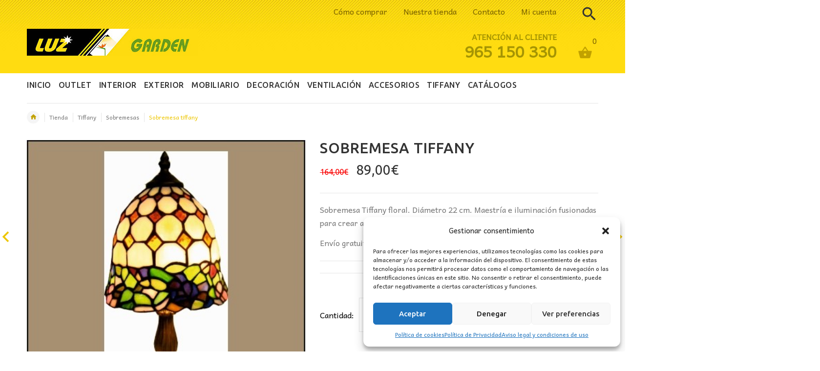

--- FILE ---
content_type: text/html; charset=UTF-8
request_url: https://luzgarden.com/tienda/tiffany/sobremesas-tiffany/sobremesatiffany-157/
body_size: 28396
content:







<!DOCTYPE html>
<html lang="es">
    <head>
        <meta charset="UTF-8">
        <meta name="viewport" content="width=device-width, initial-scale=1">
        <link rel="profile" href="http://gmpg.org/xfn/11">
        <link rel="pingback" href="https://luzgarden.com/xmlrpc.php">
        <link rel="icon" href="https://luzgarden.com/wp-content/uploads/2017/03/cropped-icono-32x32.jpg" sizes="32x32" />
<link rel="icon" href="https://luzgarden.com/wp-content/uploads/2017/03/cropped-icono-192x192.jpg" sizes="192x192" />
<link rel="apple-touch-icon" href="https://luzgarden.com/wp-content/uploads/2017/03/cropped-icono-180x180.jpg" />
<meta name="msapplication-TileImage" content="https://luzgarden.com/wp-content/uploads/2017/03/cropped-icono-270x270.jpg" />
        <title>Sobremesa tiffany &#8211; Luz Garden</title>
<meta name='robots' content='max-image-preview:large' />
	<style>img:is([sizes="auto" i], [sizes^="auto," i]) { contain-intrinsic-size: 3000px 1500px }</style>
	
<!-- Google Tag Manager for WordPress by gtm4wp.com -->
<script data-cfasync="false" data-pagespeed-no-defer>
	var gtm4wp_datalayer_name = "dataLayer";
	var dataLayer = dataLayer || [];
	const gtm4wp_use_sku_instead = false;
	const gtm4wp_currency = 'EUR';
	const gtm4wp_product_per_impression = 10;
	const gtm4wp_clear_ecommerce = false;

	const gtm4wp_scrollerscript_debugmode         = false;
	const gtm4wp_scrollerscript_callbacktime      = 100;
	const gtm4wp_scrollerscript_readerlocation    = 150;
	const gtm4wp_scrollerscript_contentelementid  = "content";
	const gtm4wp_scrollerscript_scannertime       = 60;
</script>
<!-- End Google Tag Manager for WordPress by gtm4wp.com --><link rel='dns-prefetch' href='//fonts.googleapis.com' />
<link rel='preconnect' href='https://fonts.gstatic.com' crossorigin />
<link rel="alternate" type="application/rss+xml" title="Luz Garden &raquo; Feed" href="https://luzgarden.com/feed/" />
<link rel="alternate" type="application/rss+xml" title="Luz Garden &raquo; Feed de los comentarios" href="https://luzgarden.com/comments/feed/" />
<link rel="alternate" type="application/rss+xml" title="Luz Garden &raquo; Comentario Sobremesa tiffany del feed" href="https://luzgarden.com/tienda/tiffany/sobremesas-tiffany/sobremesatiffany-157/feed/" />
<script type="text/javascript">
/* <![CDATA[ */
window._wpemojiSettings = {"baseUrl":"https:\/\/s.w.org\/images\/core\/emoji\/15.0.3\/72x72\/","ext":".png","svgUrl":"https:\/\/s.w.org\/images\/core\/emoji\/15.0.3\/svg\/","svgExt":".svg","source":{"concatemoji":"https:\/\/luzgarden.com\/wp-includes\/js\/wp-emoji-release.min.js?ver=6.7.2"}};
/*! This file is auto-generated */
!function(i,n){var o,s,e;function c(e){try{var t={supportTests:e,timestamp:(new Date).valueOf()};sessionStorage.setItem(o,JSON.stringify(t))}catch(e){}}function p(e,t,n){e.clearRect(0,0,e.canvas.width,e.canvas.height),e.fillText(t,0,0);var t=new Uint32Array(e.getImageData(0,0,e.canvas.width,e.canvas.height).data),r=(e.clearRect(0,0,e.canvas.width,e.canvas.height),e.fillText(n,0,0),new Uint32Array(e.getImageData(0,0,e.canvas.width,e.canvas.height).data));return t.every(function(e,t){return e===r[t]})}function u(e,t,n){switch(t){case"flag":return n(e,"\ud83c\udff3\ufe0f\u200d\u26a7\ufe0f","\ud83c\udff3\ufe0f\u200b\u26a7\ufe0f")?!1:!n(e,"\ud83c\uddfa\ud83c\uddf3","\ud83c\uddfa\u200b\ud83c\uddf3")&&!n(e,"\ud83c\udff4\udb40\udc67\udb40\udc62\udb40\udc65\udb40\udc6e\udb40\udc67\udb40\udc7f","\ud83c\udff4\u200b\udb40\udc67\u200b\udb40\udc62\u200b\udb40\udc65\u200b\udb40\udc6e\u200b\udb40\udc67\u200b\udb40\udc7f");case"emoji":return!n(e,"\ud83d\udc26\u200d\u2b1b","\ud83d\udc26\u200b\u2b1b")}return!1}function f(e,t,n){var r="undefined"!=typeof WorkerGlobalScope&&self instanceof WorkerGlobalScope?new OffscreenCanvas(300,150):i.createElement("canvas"),a=r.getContext("2d",{willReadFrequently:!0}),o=(a.textBaseline="top",a.font="600 32px Arial",{});return e.forEach(function(e){o[e]=t(a,e,n)}),o}function t(e){var t=i.createElement("script");t.src=e,t.defer=!0,i.head.appendChild(t)}"undefined"!=typeof Promise&&(o="wpEmojiSettingsSupports",s=["flag","emoji"],n.supports={everything:!0,everythingExceptFlag:!0},e=new Promise(function(e){i.addEventListener("DOMContentLoaded",e,{once:!0})}),new Promise(function(t){var n=function(){try{var e=JSON.parse(sessionStorage.getItem(o));if("object"==typeof e&&"number"==typeof e.timestamp&&(new Date).valueOf()<e.timestamp+604800&&"object"==typeof e.supportTests)return e.supportTests}catch(e){}return null}();if(!n){if("undefined"!=typeof Worker&&"undefined"!=typeof OffscreenCanvas&&"undefined"!=typeof URL&&URL.createObjectURL&&"undefined"!=typeof Blob)try{var e="postMessage("+f.toString()+"("+[JSON.stringify(s),u.toString(),p.toString()].join(",")+"));",r=new Blob([e],{type:"text/javascript"}),a=new Worker(URL.createObjectURL(r),{name:"wpTestEmojiSupports"});return void(a.onmessage=function(e){c(n=e.data),a.terminate(),t(n)})}catch(e){}c(n=f(s,u,p))}t(n)}).then(function(e){for(var t in e)n.supports[t]=e[t],n.supports.everything=n.supports.everything&&n.supports[t],"flag"!==t&&(n.supports.everythingExceptFlag=n.supports.everythingExceptFlag&&n.supports[t]);n.supports.everythingExceptFlag=n.supports.everythingExceptFlag&&!n.supports.flag,n.DOMReady=!1,n.readyCallback=function(){n.DOMReady=!0}}).then(function(){return e}).then(function(){var e;n.supports.everything||(n.readyCallback(),(e=n.source||{}).concatemoji?t(e.concatemoji):e.wpemoji&&e.twemoji&&(t(e.twemoji),t(e.wpemoji)))}))}((window,document),window._wpemojiSettings);
/* ]]> */
</script>
<style id='wp-emoji-styles-inline-css' type='text/css'>

	img.wp-smiley, img.emoji {
		display: inline !important;
		border: none !important;
		box-shadow: none !important;
		height: 1em !important;
		width: 1em !important;
		margin: 0 0.07em !important;
		vertical-align: -0.1em !important;
		background: none !important;
		padding: 0 !important;
	}
</style>
<link rel='stylesheet' id='wp-block-library-css' href='https://luzgarden.com/wp-includes/css/dist/block-library/style.min.css?ver=6.7.2' type='text/css' media='all' />
<style id='classic-theme-styles-inline-css' type='text/css'>
/*! This file is auto-generated */
.wp-block-button__link{color:#fff;background-color:#32373c;border-radius:9999px;box-shadow:none;text-decoration:none;padding:calc(.667em + 2px) calc(1.333em + 2px);font-size:1.125em}.wp-block-file__button{background:#32373c;color:#fff;text-decoration:none}
</style>
<style id='global-styles-inline-css' type='text/css'>
:root{--wp--preset--aspect-ratio--square: 1;--wp--preset--aspect-ratio--4-3: 4/3;--wp--preset--aspect-ratio--3-4: 3/4;--wp--preset--aspect-ratio--3-2: 3/2;--wp--preset--aspect-ratio--2-3: 2/3;--wp--preset--aspect-ratio--16-9: 16/9;--wp--preset--aspect-ratio--9-16: 9/16;--wp--preset--color--black: #000000;--wp--preset--color--cyan-bluish-gray: #abb8c3;--wp--preset--color--white: #ffffff;--wp--preset--color--pale-pink: #f78da7;--wp--preset--color--vivid-red: #cf2e2e;--wp--preset--color--luminous-vivid-orange: #ff6900;--wp--preset--color--luminous-vivid-amber: #fcb900;--wp--preset--color--light-green-cyan: #7bdcb5;--wp--preset--color--vivid-green-cyan: #00d084;--wp--preset--color--pale-cyan-blue: #8ed1fc;--wp--preset--color--vivid-cyan-blue: #0693e3;--wp--preset--color--vivid-purple: #9b51e0;--wp--preset--gradient--vivid-cyan-blue-to-vivid-purple: linear-gradient(135deg,rgba(6,147,227,1) 0%,rgb(155,81,224) 100%);--wp--preset--gradient--light-green-cyan-to-vivid-green-cyan: linear-gradient(135deg,rgb(122,220,180) 0%,rgb(0,208,130) 100%);--wp--preset--gradient--luminous-vivid-amber-to-luminous-vivid-orange: linear-gradient(135deg,rgba(252,185,0,1) 0%,rgba(255,105,0,1) 100%);--wp--preset--gradient--luminous-vivid-orange-to-vivid-red: linear-gradient(135deg,rgba(255,105,0,1) 0%,rgb(207,46,46) 100%);--wp--preset--gradient--very-light-gray-to-cyan-bluish-gray: linear-gradient(135deg,rgb(238,238,238) 0%,rgb(169,184,195) 100%);--wp--preset--gradient--cool-to-warm-spectrum: linear-gradient(135deg,rgb(74,234,220) 0%,rgb(151,120,209) 20%,rgb(207,42,186) 40%,rgb(238,44,130) 60%,rgb(251,105,98) 80%,rgb(254,248,76) 100%);--wp--preset--gradient--blush-light-purple: linear-gradient(135deg,rgb(255,206,236) 0%,rgb(152,150,240) 100%);--wp--preset--gradient--blush-bordeaux: linear-gradient(135deg,rgb(254,205,165) 0%,rgb(254,45,45) 50%,rgb(107,0,62) 100%);--wp--preset--gradient--luminous-dusk: linear-gradient(135deg,rgb(255,203,112) 0%,rgb(199,81,192) 50%,rgb(65,88,208) 100%);--wp--preset--gradient--pale-ocean: linear-gradient(135deg,rgb(255,245,203) 0%,rgb(182,227,212) 50%,rgb(51,167,181) 100%);--wp--preset--gradient--electric-grass: linear-gradient(135deg,rgb(202,248,128) 0%,rgb(113,206,126) 100%);--wp--preset--gradient--midnight: linear-gradient(135deg,rgb(2,3,129) 0%,rgb(40,116,252) 100%);--wp--preset--font-size--small: 13px;--wp--preset--font-size--medium: 20px;--wp--preset--font-size--large: 36px;--wp--preset--font-size--x-large: 42px;--wp--preset--spacing--20: 0.44rem;--wp--preset--spacing--30: 0.67rem;--wp--preset--spacing--40: 1rem;--wp--preset--spacing--50: 1.5rem;--wp--preset--spacing--60: 2.25rem;--wp--preset--spacing--70: 3.38rem;--wp--preset--spacing--80: 5.06rem;--wp--preset--shadow--natural: 6px 6px 9px rgba(0, 0, 0, 0.2);--wp--preset--shadow--deep: 12px 12px 50px rgba(0, 0, 0, 0.4);--wp--preset--shadow--sharp: 6px 6px 0px rgba(0, 0, 0, 0.2);--wp--preset--shadow--outlined: 6px 6px 0px -3px rgba(255, 255, 255, 1), 6px 6px rgba(0, 0, 0, 1);--wp--preset--shadow--crisp: 6px 6px 0px rgba(0, 0, 0, 1);}:where(.is-layout-flex){gap: 0.5em;}:where(.is-layout-grid){gap: 0.5em;}body .is-layout-flex{display: flex;}.is-layout-flex{flex-wrap: wrap;align-items: center;}.is-layout-flex > :is(*, div){margin: 0;}body .is-layout-grid{display: grid;}.is-layout-grid > :is(*, div){margin: 0;}:where(.wp-block-columns.is-layout-flex){gap: 2em;}:where(.wp-block-columns.is-layout-grid){gap: 2em;}:where(.wp-block-post-template.is-layout-flex){gap: 1.25em;}:where(.wp-block-post-template.is-layout-grid){gap: 1.25em;}.has-black-color{color: var(--wp--preset--color--black) !important;}.has-cyan-bluish-gray-color{color: var(--wp--preset--color--cyan-bluish-gray) !important;}.has-white-color{color: var(--wp--preset--color--white) !important;}.has-pale-pink-color{color: var(--wp--preset--color--pale-pink) !important;}.has-vivid-red-color{color: var(--wp--preset--color--vivid-red) !important;}.has-luminous-vivid-orange-color{color: var(--wp--preset--color--luminous-vivid-orange) !important;}.has-luminous-vivid-amber-color{color: var(--wp--preset--color--luminous-vivid-amber) !important;}.has-light-green-cyan-color{color: var(--wp--preset--color--light-green-cyan) !important;}.has-vivid-green-cyan-color{color: var(--wp--preset--color--vivid-green-cyan) !important;}.has-pale-cyan-blue-color{color: var(--wp--preset--color--pale-cyan-blue) !important;}.has-vivid-cyan-blue-color{color: var(--wp--preset--color--vivid-cyan-blue) !important;}.has-vivid-purple-color{color: var(--wp--preset--color--vivid-purple) !important;}.has-black-background-color{background-color: var(--wp--preset--color--black) !important;}.has-cyan-bluish-gray-background-color{background-color: var(--wp--preset--color--cyan-bluish-gray) !important;}.has-white-background-color{background-color: var(--wp--preset--color--white) !important;}.has-pale-pink-background-color{background-color: var(--wp--preset--color--pale-pink) !important;}.has-vivid-red-background-color{background-color: var(--wp--preset--color--vivid-red) !important;}.has-luminous-vivid-orange-background-color{background-color: var(--wp--preset--color--luminous-vivid-orange) !important;}.has-luminous-vivid-amber-background-color{background-color: var(--wp--preset--color--luminous-vivid-amber) !important;}.has-light-green-cyan-background-color{background-color: var(--wp--preset--color--light-green-cyan) !important;}.has-vivid-green-cyan-background-color{background-color: var(--wp--preset--color--vivid-green-cyan) !important;}.has-pale-cyan-blue-background-color{background-color: var(--wp--preset--color--pale-cyan-blue) !important;}.has-vivid-cyan-blue-background-color{background-color: var(--wp--preset--color--vivid-cyan-blue) !important;}.has-vivid-purple-background-color{background-color: var(--wp--preset--color--vivid-purple) !important;}.has-black-border-color{border-color: var(--wp--preset--color--black) !important;}.has-cyan-bluish-gray-border-color{border-color: var(--wp--preset--color--cyan-bluish-gray) !important;}.has-white-border-color{border-color: var(--wp--preset--color--white) !important;}.has-pale-pink-border-color{border-color: var(--wp--preset--color--pale-pink) !important;}.has-vivid-red-border-color{border-color: var(--wp--preset--color--vivid-red) !important;}.has-luminous-vivid-orange-border-color{border-color: var(--wp--preset--color--luminous-vivid-orange) !important;}.has-luminous-vivid-amber-border-color{border-color: var(--wp--preset--color--luminous-vivid-amber) !important;}.has-light-green-cyan-border-color{border-color: var(--wp--preset--color--light-green-cyan) !important;}.has-vivid-green-cyan-border-color{border-color: var(--wp--preset--color--vivid-green-cyan) !important;}.has-pale-cyan-blue-border-color{border-color: var(--wp--preset--color--pale-cyan-blue) !important;}.has-vivid-cyan-blue-border-color{border-color: var(--wp--preset--color--vivid-cyan-blue) !important;}.has-vivid-purple-border-color{border-color: var(--wp--preset--color--vivid-purple) !important;}.has-vivid-cyan-blue-to-vivid-purple-gradient-background{background: var(--wp--preset--gradient--vivid-cyan-blue-to-vivid-purple) !important;}.has-light-green-cyan-to-vivid-green-cyan-gradient-background{background: var(--wp--preset--gradient--light-green-cyan-to-vivid-green-cyan) !important;}.has-luminous-vivid-amber-to-luminous-vivid-orange-gradient-background{background: var(--wp--preset--gradient--luminous-vivid-amber-to-luminous-vivid-orange) !important;}.has-luminous-vivid-orange-to-vivid-red-gradient-background{background: var(--wp--preset--gradient--luminous-vivid-orange-to-vivid-red) !important;}.has-very-light-gray-to-cyan-bluish-gray-gradient-background{background: var(--wp--preset--gradient--very-light-gray-to-cyan-bluish-gray) !important;}.has-cool-to-warm-spectrum-gradient-background{background: var(--wp--preset--gradient--cool-to-warm-spectrum) !important;}.has-blush-light-purple-gradient-background{background: var(--wp--preset--gradient--blush-light-purple) !important;}.has-blush-bordeaux-gradient-background{background: var(--wp--preset--gradient--blush-bordeaux) !important;}.has-luminous-dusk-gradient-background{background: var(--wp--preset--gradient--luminous-dusk) !important;}.has-pale-ocean-gradient-background{background: var(--wp--preset--gradient--pale-ocean) !important;}.has-electric-grass-gradient-background{background: var(--wp--preset--gradient--electric-grass) !important;}.has-midnight-gradient-background{background: var(--wp--preset--gradient--midnight) !important;}.has-small-font-size{font-size: var(--wp--preset--font-size--small) !important;}.has-medium-font-size{font-size: var(--wp--preset--font-size--medium) !important;}.has-large-font-size{font-size: var(--wp--preset--font-size--large) !important;}.has-x-large-font-size{font-size: var(--wp--preset--font-size--x-large) !important;}
:where(.wp-block-post-template.is-layout-flex){gap: 1.25em;}:where(.wp-block-post-template.is-layout-grid){gap: 1.25em;}
:where(.wp-block-columns.is-layout-flex){gap: 2em;}:where(.wp-block-columns.is-layout-grid){gap: 2em;}
:root :where(.wp-block-pullquote){font-size: 1.5em;line-height: 1.6;}
</style>
<link rel='stylesheet' id='contact-form-7-css' href='https://luzgarden.com/wp-content/plugins/contact-form-7/includes/css/styles.css?ver=6.0.5' type='text/css' media='all' />
<link rel='stylesheet' id='wcva-frontend-css' href='https://luzgarden.com/wp-content/plugins/woocommerce-colororimage-variation-select/css/front-end.css?ver=6.7.2' type='text/css' media='all' />
<link rel='stylesheet' id='woocommerce-layout-css' href='https://luzgarden.com/wp-content/plugins/woocommerce/assets/css/woocommerce-layout.css?ver=10.1.3' type='text/css' media='all' />
<link rel='stylesheet' id='woocommerce-smallscreen-css' href='https://luzgarden.com/wp-content/plugins/woocommerce/assets/css/woocommerce-smallscreen.css?ver=10.1.3' type='text/css' media='only screen and (max-width: 768px)' />
<link rel='stylesheet' id='woocommerce-general-css' href='https://luzgarden.com/wp-content/plugins/woocommerce/assets/css/woocommerce.css?ver=10.1.3' type='text/css' media='all' />
<style id='woocommerce-inline-inline-css' type='text/css'>
.woocommerce form .form-row .required { visibility: visible; }
</style>
<link rel='stylesheet' id='googlefonts-css' href='https://fonts.googleapis.com/css?family=Andika:400&subset=latin' type='text/css' media='all' />
<link rel='stylesheet' id='cmplz-general-css' href='https://luzgarden.com/wp-content/plugins/complianz-gdpr/assets/css/cookieblocker.min.css?ver=1743614934' type='text/css' media='all' />
<link rel='stylesheet' id='brands-styles-css' href='https://luzgarden.com/wp-content/plugins/woocommerce/assets/css/brands.css?ver=10.1.3' type='text/css' media='all' />
<link rel='stylesheet' id='wgdr-css' href='https://luzgarden.com/wp-content/plugins/woocommerce-google-dynamic-retargeting-tag/public/css/wgdr-frontend.css?ver=6.7.2' type='text/css' media='all' />
<style id='akismet-widget-style-inline-css' type='text/css'>

			.a-stats {
				--akismet-color-mid-green: #357b49;
				--akismet-color-white: #fff;
				--akismet-color-light-grey: #f6f7f7;

				max-width: 350px;
				width: auto;
			}

			.a-stats * {
				all: unset;
				box-sizing: border-box;
			}

			.a-stats strong {
				font-weight: 600;
			}

			.a-stats a.a-stats__link,
			.a-stats a.a-stats__link:visited,
			.a-stats a.a-stats__link:active {
				background: var(--akismet-color-mid-green);
				border: none;
				box-shadow: none;
				border-radius: 8px;
				color: var(--akismet-color-white);
				cursor: pointer;
				display: block;
				font-family: -apple-system, BlinkMacSystemFont, 'Segoe UI', 'Roboto', 'Oxygen-Sans', 'Ubuntu', 'Cantarell', 'Helvetica Neue', sans-serif;
				font-weight: 500;
				padding: 12px;
				text-align: center;
				text-decoration: none;
				transition: all 0.2s ease;
			}

			/* Extra specificity to deal with TwentyTwentyOne focus style */
			.widget .a-stats a.a-stats__link:focus {
				background: var(--akismet-color-mid-green);
				color: var(--akismet-color-white);
				text-decoration: none;
			}

			.a-stats a.a-stats__link:hover {
				filter: brightness(110%);
				box-shadow: 0 4px 12px rgba(0, 0, 0, 0.06), 0 0 2px rgba(0, 0, 0, 0.16);
			}

			.a-stats .count {
				color: var(--akismet-color-white);
				display: block;
				font-size: 1.5em;
				line-height: 1.4;
				padding: 0 13px;
				white-space: nowrap;
			}
		
</style>
<link rel="preload" as="style" href="https://fonts.googleapis.com/css?family=Ubuntu:400,500&#038;display=swap&#038;ver=1518619937" /><link rel="stylesheet" href="https://fonts.googleapis.com/css?family=Ubuntu:400,500&#038;display=swap&#038;ver=1518619937" media="print" onload="this.media='all'"><noscript><link rel="stylesheet" href="https://fonts.googleapis.com/css?family=Ubuntu:400,500&#038;display=swap&#038;ver=1518619937" /></noscript><link rel='stylesheet' id='animate-css' href='https://luzgarden.com/wp-content/themes/yourstore/css/animate.css?ver=6.7.2' type='text/css' media='all' />
<link rel='stylesheet' id='slick-css' href='https://luzgarden.com/wp-content/themes/yourstore/external/slick/slick.css?ver=6.7.2' type='text/css' media='all' />
<link rel='stylesheet' id='slick-theme-css' href='https://luzgarden.com/wp-content/themes/yourstore/external/slick/slick-theme.css?ver=6.7.2' type='text/css' media='all' />
<link rel='stylesheet' id='magnific-popup-css' href='https://luzgarden.com/wp-content/themes/yourstore/external/magnific-popup/magnific-popup.css?ver=6.7.2' type='text/css' media='all' />
<link rel='stylesheet' id='bootstrap-select-css' href='https://luzgarden.com/wp-content/themes/yourstore/external/bootstrap-select/bootstrap-select.css?ver=6.7.2' type='text/css' media='all' />
<link rel='stylesheet' id='font-css' href='https://luzgarden.com/wp-content/themes/yourstore/font/style.css?ver=6.7.2' type='text/css' media='all' />
<link rel='stylesheet' id='yourstore-style-css' href='https://luzgarden.com/wp-content/themes/yourstore-child/style.css?ver=1.0.1492703331' type='text/css' media='all' />
<style id='yourstore-style-inline-css' type='text/css'>

    /*body*/
    body,.modal-content{
        font-family:Ubuntu;
font-weight:400;
font-size:16px;
line-height:22px;
color:#000;
    }
    table th{
        color:#000;
    }
/*preloader*/

#loader .dot{
    background-color:#edc602;
}

@keyframes dot1 {
  0% {
    transform: rotateY(0) rotateZ(0) rotateX(0);
    background-color:#edc602;
  }
  45% {
    transform: rotateZ(180deg) rotateY(360deg) rotateX(90deg);
    background-color: #000000;
    animation-timing-function: cubic-bezier(0.15, 0.62, 0.72, 0.98);
  }
  90%,
  100% {
    transform: rotateY(0) rotateZ(360deg) rotateX(180deg);
    background-color:#edc602;
  }
}

/*anchor*/
dl dd a,
a {
    }
.breadcrumbs .breadcrumb--ys span.breadcrumb_last,
#off-canvas-menu ul li .name.open a:hover,
.woocommerce .widget_layered_nav ul li a:hover,#leftColumn .widget_nav_menu ul li a:hover,
a.color, a.color:hover,.breadcrumb > .active,.expander-list li.active > a, 
.expander-list li.open > a,.expander-list > li > a:hover {
     color:#edc602;
}
/*heading*/
h1, h2, h3, h4, h5, h6 ,h1 a, h2 a, h3 a, h4 a, h5 a, h6 a{
      }
.title-under:after,.upsells h2:after, .related h2:after {
    background:#edc602;
}
/*header */

.slogan,.single-product .product-info .price .woocommerce-Price-amount{
    }

#header{
        }
.fixedbar,#header .stuck-nav {
    }
.fixedbar.stuck-nav .icon.icon-shopping_basket:before{
    }
.fixedbar .icon.icon-shopping_basket:hover:before{
    }

/*border color*/
hr {
    }
.language.dropdown .widget_icl_lang_sel_widget li ul li,
.settings .dropdown-menu > li > a, .account .dropdown-menu > li > a{
    }
#header .row-functional-link .link-inline .dropdown > a ,
.breadcrumbs .breadcrumb.breadcrumb--ys > li + li:before{
    }
@media (max-width: 1024px){
    #header .row-functional-link .link-inline.cart .dropdown > a{
        border-left: none;
    }
}

#header .account-row-list ul{
     
}
#header .h-address b,#header .name-text {
    }
.white-modal .modal-header .close,.checkbox-group label .check:before,
.dropdown .dropdown-menu__close a,
.dropdown .dropdown-menu--xs-full a:not(.btn) .icon,
#header .account-row-list ul li a,.h-address a {
      }
#header .account-row-list ul li a:hover{
      
}

/*icon color */
.collapse-block__title:after,.dropdown .dropdown-menu > li > a .icon,.icon-person:before,
.dropdown > a .icon,.dropdown > a .icon:before,.cart .dropdown > a .icon,.collapse-block__title:after,
.expander-list .expander:before,
.woocommerce .widget_price_filter .ui-slider-horizontal .ui-slider-range,
.woocommerce .widget_price_filter .ui-slider .ui-slider-handle,
.h-address .icon,.box-address .icon,
.cart .dropdown-menu.slide-from-top .cart__item__edit .icon,
.cart .dropdown-menu.slide-from-top .cart__item__delete .icon,
.cart .dropdown-menu .cart__total span,
.cart .dropdown-menu .cart__close:hover,
.breadcrumbs .breadcrumb.breadcrumb--ys > li.home-link a,
.breadcrumbs .breadcrumb--ys > span > span[typeof="v:Breadcrumb"] > a:before,
blockquote.quote-left:before
  {
    color:#c1a100 !important;

}

.search a .icon   {
    color:#333333;
}
.search-dropdown .input-outer button:hover,
.search a .icon:hover,.toggle-menu:hover {
  color:#e9c90d;
}

.delivery-banner__icon,
.post__title_block time {
    background:#c1a100 !important;

}
.cart .dropdown > a:hover .icon,.dropdown > a:hover .icon,footer .list-icon span:hover,.box-address .icon:hover,.dropdown > a .icon:hover:before{
    color:#baa50b !important;

}
.btn-img.active,
.filters-row__view:hover,.filters-row__view.active, .woocommerce .widget_price_filter .ui-slider-horizontal .ui-slider-range, 
.woocommerce .widget_price_filter .ui-slider .ui-slider-handle{
     background-color:#c1a100 !important;
}
/*menu color*/
@media (max-width: 1024px){
    #header .navbar {
        background-color:#c1a100;
    }
}
/*banner*/
.box-baners .banner .figcaption span.color, .box-baners .banner .figcaption span.color span, .box-baners .banner .figcaption em.color, .box-baners .banner .figcaption em.color span {
         
}
.box-baners .banner .figcaption {
         
}

.banner .figure {
    background-color:#d4b60a;
}

.product__label, .woocommerce span.onsale{
    background-color:#f90000;
        }

.woocommerce .star-rating, .woocommerce .star-rating:before{
    }

/*product*/
.product__inside  {
    }
.product__inside__hover {
    }
.product__inside__name h2 ,.product__inside__name h2 a,.vertical-carousel__item__title h2 a,
.cart .dropdown-menu.slide-from-top .cart__item__info__title h2 a 
{
    color:#c1a100;
}
.cart .dropdown-menu .cart__item__image:hover {
     outline:2px solid#c1a100;
}
.product__inside__name h2 a:hover,.vertical-carousel__item__title h2 a:hover,
.cart .dropdown-menu.slide-from-top .cart__item__info__title h2 a:hover  {
    color:#424242;
}
.woocommerce ul.products li.product .price del,
.price-box__old,.price del,.price-box del,.product-price del,.price-box del span{
    color:#f90000!important;
}
.woocommerce ul.products li.product .price,
.price-box, .woocommerce div.product p.price, .woocommerce div.product span.price ,
.vertical-carousel__item .price-box{
    color:#333333;
}
.product .quick-view {
    color:#c1a100;

}
.product .quick-view:hover b {
         background-color:rgba(178, 142, 0,0.8);
}
.filter-nav a{
        color:#c1a100;
}
.filter-nav a.current,
.filter-nav a:hover{
    background-color:#c1a100;
    }

.post-password-form input[type="submit"],
.btn--ys, .woocommerce #respond input#submit, .woocommerce a.button, .woocommerce button.button, .woocommerce input.button, .woocommerce #respond input#submit.alt, .woocommerce a.button.alt, .woocommerce button.button.alt, .woocommerce input.button.alt,.recent-post-box .figure .figcaption,.woocommerce input.button 
{
    background-color:#c1a100;
    }
.btn--ys.focus, .btn--ys:focus,
.post-password-form input[type="submit"]:hover,
.woocommerce button.button.alt:hover,.woocommerce #respond input#submit:hover,
.btn--ys:hover,.woocommerce a.button:hover, .woocommerce button.button:hover, .woocommerce input.button:hover,.recent-post-box:hover .figure .figcaption {
        color:#c1a100;
}

.countdown_inner {
    }

.product .carousel-control {
     }
.product .carousel-control:hover, .product .carousel-control:focus {
     background:#c1a100;
}
.product .product__inside__info__link li,.product-link li,.product .product__inside__info__link li a,.product__inside__info__link li span.text,.product-link li span.text{
     color:#333333;
}

.product .product__inside__info__link li:hover,.product .product__inside__info__link li:hover a,.product__inside__info__link li:hover span.text,.product-link li:hover,
.product-link li:hover span.text{
     color:#c1a100;
}
/*carousel button*/
.vertical-carousel .slick-prev,.vertical-carousel .slick-next,
.slick-prev, .slick-next,.carousel-products__button .slick-arrow ,.fill-bg .slick-prev, .fill-bg .slick-next{
    }
.vertical-carousel .slick-prev:hover, .vertical-carousel .slick-next:hover,
.slick-prev:hover, .slick-next:hover,.carousel-products__button .slick-arrow:hover,
.fill-bg .slick-prev:hover, .fill-bg .slick-next:hover {
    background-color:#c1a100;
}

.fill-bg .slick-next:before,.fill-bg .slick-prev:before,.carousel-products__button .slick-arrow:before,
.slick-prev:before,.slick-next:before
{
    color:#333333;
}
.slick-prev:hover:before, .slick-next:hover:before,
.fill-bg .slick-prev:hover:before,.fill-bg .slick-next:hover:before,
.carousel-products__button .slick-arrow:hover:before {
    }

/*nav-dots*/
.fill-bg-custom .link-hover-block b,
.nav-dot .slick-dots li.slick-active button:before {
    }

/* sidebar */

.widget_yst-sidebar-menu .title-aside-wrapper{
   color:#d4b60a;
}

.widget_yst-sidebar-menu .title-aside-wrapper{
   background-color:#d4b60a;
}
.widget_yst-sidebar-menu .navbar.navbar-vertical .mainMenu .navbar-nav > li > a,
.widget_yst-sidebar-menu .navbar.navbar-vertical .mainMenu .navbar-nav > li > a:before{
   color:#d4b60a;
}
.widget_yst-sidebar-menu .navbar.navbar-vertical .mainMenu .navbar-nav > li > a{
   background-color:#fedb10;
}

.widget_yst-sidebar-menu .navbar.navbar-vertical .mainMenu .navbar-nav > li > a:hover,
.widget_yst-sidebar-menu .navbar.navbar-vertical .mainMenu .navbar-nav > li > a:before{
   color:#fedb10;
}
.widget_yst-sidebar-menu .navbar.navbar-vertical .mainMenu .navbar-nav > li > a:hover{
   background-color:#fedb10;
}
.widget_yst-sidebar-menu .navbar.navbar-vertical .mainMenu .navbar-nav > li > a {
   }

.fill-bg-custom{
   }
.fill-bg-custom .link-hover-block{
   }

/*badge--cart*/

.badge--cart {
    }
.badge--cart {
    }

/*footer*/
footer .widget  h4:after {
    background:#edc602;
}
.v-links-list a, footer .widget ul li a {
    color:#edc602;
}
.footer-copyright a {
    color:#edc602;
}
.v-links-list a:hover, footer .widget ul li a:hover{
     color:#333333;
}

/*footer social-links*/

footer .widget .social-links ul a,.social-links.social-links--large .icon{
     color:#cccccc;
}
footer .widget .social-links:hover ul a,.social-links.social-links--large:hover .icon{
     background-color:#dddddd;
}
footer .widget .social-links ul a:hover,.social-links.social-links--large .icon:hover{
     }
footer .widget .social-links:hover ul a:hover,.social-links.social-links--large .icon:hover{
     background-color:#333333;
}

/*footer text*/

footer{
        }

.footer-copyright .row,.filters-row {
    }
.price-input input[type=text] {
    background:#f9d511;
    border-color:#f9d511;
}
/*footer copyright*/

.footer-copyright a span {
     color:#3f3f3f;
}
/*scroll-top*/
.back-to-top {
    background-color:#f9d511;
}
 .back-to-top span {
    color:#ffffff;
}

/* menu */

#header .mainMenu #primary-menu.navbar-nav > li > a{
    }
#header .mainMenu #primary-menu.navbar-nav > li > a:hover {
    color:#c1a100;
}

header .mainMenu .navbar-nav > ul > li > a .act-underline:before, header .mainMenu .navbar-nav > li > a .act-underline:before {
    background-color:#eac90b;
}
.dropdown-menu,.megamenu{
    }

#header .mainMenu #primary-menu .megamenu__subtitle > a span{
    color:#333333;
}
.megamenu__subtitle > a span:first-child,h4.megamenu__subtitle span:first-child  {
    border-bottom:2px solid#eac90b !important;
}

.megamenu__submenu li a,.dropdown-two-col .multicolumn > li > a   {
    }
/* mege menu divider line */

.hor-line {
    background-color:#eac90b;
}
 
/* sub menu link color */
ul.wcml_currency_switcher.curr_list_vertical li,
.language.dropdown .widget_icl_lang_sel_widget li ul li,
.dropdown .dropdown-menu > li > a, .settings .dropdown .dropdown-menu > li > a,
.navbar-nav .dropdown-mega-menu ul.megamenu .megamenu__subtitle .megamenu__submenu li a {
     
}
.megamenu__subtitle:hover > a span:first-child,
#header .mainMenu #primary-menu .megamenu__subtitle > a span:hover{
  color:#eac90b!important;
}
ul.wcml_currency_switcher.curr_list_vertical li:hover,
.language.dropdown .widget_icl_lang_sel_widget li ul li:hover,
.settings .dropdown .dropdown-menu > li > a:hover,
.navbar-nav .dropdown-mega-menu ul.megamenu .megamenu__subtitle .megamenu__submenu li a:hover,
#header .mainMenu #primary-menu.navbar-nav .dropdown-menu.multicolumn.dl-submenu > li > a:hover {
    color:#444444!important;
     }

.image-link img{
    
}
.image-link .figcaption {
   } 
.image-link:hover .figcaption {
    
}
.page-template-default .woocommerce .woocommerce-info, {
    border-top-color:#edc602;
}
h1 a:hover, h2 a:hover, h3 a:hover, h4 a:hover, h5 a:hover, h6 a:hover{
   color:#edc602;
   
}
.comments .media-body .media-title, .created,
.page-template-default .woocommerce .woocommerce-info:before,.color,
.delivery-banner__text h3,
.mobile-collapse__title:before,
.product-info__review > a:last-child,
.product-info-outer #productPrevNext .product-prev:before, .product-info-outer #productPrevNext .product-next:before,.comment-text p.meta > strong,.post__meta a, .post__meta .icon,
blockquote.quote-left ,.navbar-vertical .mainMenu .navbar-nav > li.menu-item-has-children > a::before 
{
     color:#edc602;
}
.title-aside-wrapper,.navbar.navbar-vertical .mainMenu .navbar-nav > li:hover .dropdown-menu::before {
  background-color:#edc602;
}
.color:hover,.blog_widget li a:hover,.woocommerce-cart .cart_item .product-name a:hover,a.more-link,
.product-info-outer #productPrevNext .product-prev:hover:before, .product-info-outer #productPrevNext .product-next:hover:before,.recent-post-box h4 a:hover,.recent-post-box .link-commet{
     color:#d6a402;
}
.dropdown .dropdown-menu > li.image-link > a:hover{
    background-color:none;
}

/* bannar */
.demo-eys-12 .banner:hover .banner__title.size6 {
     background-color:#d4b60a;
}

.promos h2 a,.recent-post-box h4 a,.recent-post-box .link-commet {
     color:#fedb10;
}
.promos h2 a:hover,.recent-post-box h4 a:hover {
     }

.promos__label {
     }

.pagination li.active a, .page-numbers.current, .woocommerce nav.woocommerce-pagination ul li a:focus, .woocommerce nav.woocommerce-pagination ul li a:hover, .woocommerce nav.woocommerce-pagination ul li span.current {
     color:#ffffff;
    
}
.pagination li.active a, .page-numbers.current, .woocommerce nav.woocommerce-pagination ul li a:focus, .woocommerce nav.woocommerce-pagination ul li a:hover, .woocommerce nav.woocommerce-pagination ul li span.current {
     background-color:#333333;
    
}
.box-about p{
    }
footer h1,footer h2,footer h3,footer h4,footer h5{
    }

/*universal_border_color_hover*/
.product-info:not(.text-center) [itemprop="description"]{
          }
.breadcrumbs .container{
    }
.product-info .qty-input, .woocommerce .quantity .qty,
.woocommerce table.shop_table tbody th, .woocommerce table.shop_table tfoot td, .woocommerce table.shop_table tfoot th,
.woocommerce table.wishlist_table thead th, .woocommerce table.wishlist_table tbody td,
.woocommerce table.shop_table,
.woocommerce table.shop_table td,
.block-underline{
    }
.product-info__divider{
     }
#leftColumn:after,
#rightColumn:after,
.divider-line{
      
}
.custom-product-block:after{
      
}
.collapse-block{
       
}
/*woocommerce product page*/
.woocommerce div.product .woocommerce-tabs .panel {
    }
.woocommerce div.product .woocommerce-tabs ul.tabs li a, .nav-tabs li a{
   }

.woocommerce div.product .woocommerce-tabs ul.tabs li.active a,.nav-tabs li.active a,
.nav-tabs--ys-center li.active > a{
                 
}
.off-canvas-menu .megamenu__subtitle > a span:first-child{
  border-bottom: none !important;
}
.woocommerce div.product .woocommerce-tabs .panel,.tabs.wc-tabs.nav.nav-tabs.nav-tabs--ys,
.woocommerce div.product .woocommerce-tabs ul.tabs li.active{
    }
.tabs.wc-tabs.nav.nav-tabs.nav-tabs--ys > li a:hover,
.tabs.wc-tabs.nav.nav-tabs.nav-tabs--ys > li.active > a:hover {
    }

.woocommerce-tabs h2,#review_form h3,.tabs.wc-tabs.nav.nav-tabs.nav-tabs--ys > li a:hover,
.tabs.wc-tabs.nav.nav-tabs.nav-tabs--ys > li.active > a,
.tabs.wc-tabs.nav.nav-tabs.nav-tabs--ys > li.active > a:hover {
   color:#000;
           
}

@media (max-width: 767px) {
.tabs.wc-tabs.nav.nav-tabs.nav-tabs--ys > li.active > a,
.tabs.wc-tabs.nav.nav-tabs.nav-tabs--ys > li.active > a:hover{
  
}
}

@media (max-width: 767px) {
.mobile-collapse {
    }
}

.nav-tabs--ys-center1 li.active > a{
       }

.tabs.wc-tabs.nav.nav-tabs.nav-tabs--ys > li a:hover, .tabs.wc-tabs.nav.nav-tabs.nav-tabs--ys > li.active > a, .tabs.wc-tabs.nav.nav-tabs.nav-tabs--ys > li.active > a:hover{
               }
/*side bar */

</style>
<link rel='stylesheet' id='dashicons-css' href='https://luzgarden.com/wp-includes/css/dashicons.min.css?ver=6.7.2' type='text/css' media='all' />
<link rel='stylesheet' id='responsive-css' href='https://luzgarden.com/wp-content/themes/yourstore/css/responsive.css?ver=6.7.2' type='text/css' media='all' />
<script type="text/template" id="tmpl-variation-template">
	<div class="woocommerce-variation-description">{{{ data.variation.variation_description }}}</div>
	<div class="woocommerce-variation-price">{{{ data.variation.price_html }}}</div>
	<div class="woocommerce-variation-availability">{{{ data.variation.availability_html }}}</div>
</script>
<script type="text/template" id="tmpl-unavailable-variation-template">
	<p role="alert">Lo siento, este producto no está disponible. Por favor, elige otra combinación.</p>
</script>
<script type="text/javascript" src="https://luzgarden.com/wp-includes/js/jquery/jquery.min.js?ver=3.7.1" id="jquery-core-js"></script>
<script type="text/javascript" src="https://luzgarden.com/wp-includes/js/jquery/jquery-migrate.min.js?ver=3.4.1" id="jquery-migrate-js"></script>
<script type="text/javascript" src="https://luzgarden.com/wp-content/plugins/woocommerce/assets/js/jquery-blockui/jquery.blockUI.min.js?ver=2.7.0-wc.10.1.3" id="jquery-blockui-js" data-wp-strategy="defer"></script>
<script type="text/javascript" id="wc-add-to-cart-js-extra">
/* <![CDATA[ */
var wc_add_to_cart_params = {"ajax_url":"\/wp-admin\/admin-ajax.php","wc_ajax_url":"\/?wc-ajax=%%endpoint%%","i18n_view_cart":"Ver carrito","cart_url":"https:\/\/luzgarden.com\/carrito\/","is_cart":"","cart_redirect_after_add":"yes"};
/* ]]> */
</script>
<script type="text/javascript" src="https://luzgarden.com/wp-content/plugins/woocommerce/assets/js/frontend/add-to-cart.min.js?ver=10.1.3" id="wc-add-to-cart-js" data-wp-strategy="defer"></script>
<script type="text/javascript" id="wc-single-product-js-extra">
/* <![CDATA[ */
var wc_single_product_params = {"i18n_required_rating_text":"Por favor elige una puntuaci\u00f3n","i18n_rating_options":["1 de 5 estrellas","2 de 5 estrellas","3 de 5 estrellas","4 de 5 estrellas","5 de 5 estrellas"],"i18n_product_gallery_trigger_text":"Ver galer\u00eda de im\u00e1genes a pantalla completa","review_rating_required":"yes","flexslider":{"rtl":false,"animation":"slide","smoothHeight":true,"directionNav":false,"controlNav":"thumbnails","slideshow":false,"animationSpeed":500,"animationLoop":false,"allowOneSlide":false},"zoom_enabled":"","zoom_options":[],"photoswipe_enabled":"","photoswipe_options":{"shareEl":false,"closeOnScroll":false,"history":false,"hideAnimationDuration":0,"showAnimationDuration":0},"flexslider_enabled":""};
/* ]]> */
</script>
<script type="text/javascript" src="https://luzgarden.com/wp-content/plugins/woocommerce/assets/js/frontend/single-product.min.js?ver=10.1.3" id="wc-single-product-js" defer="defer" data-wp-strategy="defer"></script>
<script type="text/javascript" src="https://luzgarden.com/wp-content/plugins/woocommerce/assets/js/js-cookie/js.cookie.min.js?ver=2.1.4-wc.10.1.3" id="js-cookie-js" defer="defer" data-wp-strategy="defer"></script>
<script type="text/javascript" id="woocommerce-js-extra">
/* <![CDATA[ */
var woocommerce_params = {"ajax_url":"\/wp-admin\/admin-ajax.php","wc_ajax_url":"\/?wc-ajax=%%endpoint%%","i18n_password_show":"Mostrar contrase\u00f1a","i18n_password_hide":"Ocultar contrase\u00f1a"};
/* ]]> */
</script>
<script type="text/javascript" src="https://luzgarden.com/wp-content/plugins/woocommerce/assets/js/frontend/woocommerce.min.js?ver=10.1.3" id="woocommerce-js" defer="defer" data-wp-strategy="defer"></script>
<script type="text/javascript" src="https://luzgarden.com/wp-content/plugins/duracelltomi-google-tag-manager/dist/js/analytics-talk-content-tracking.js?ver=1.20.3" id="gtm4wp-scroll-tracking-js"></script>
<script type="text/javascript" src="https://luzgarden.com/wp-content/plugins/js_composer/assets/js/vendors/woocommerce-add-to-cart.js?ver=4.12.1" id="vc_woocommerce-add-to-cart-js-js"></script>
<script type="text/javascript" src="https://luzgarden.com/wp-content/themes/yourstore/external/countdown/jquery.plugin.min.js?ver=201202127" id="yourstore-cd-plugin-js"></script>
<script type="text/javascript" src="https://luzgarden.com/wp-content/themes/yourstore/external/countdown/jquery.countdown.min.js?ver=201202127" id="yourstore-cd-main-js"></script>
<script type="text/javascript" src="https://luzgarden.com/wp-content/themes/yourstore/external/instafeed/instafeed.min.js?ver=201202127" id="yourstore-instafeed-js"></script>
<script type="text/javascript" src="https://luzgarden.com/wp-content/themes/yourstore/external/magnific-popup/jquery.magnific-popup.min.js?ver=201202127" id="yourstore-magnific-popup-js"></script>
<script type="text/javascript" src="https://luzgarden.com/wp-content/themes/yourstore/external/isotope/isotope.pkgd.min.js?ver=201202127" id="yourstore-isotope-js"></script>
<script type="text/javascript" src="https://luzgarden.com/wp-content/themes/yourstore/external/imagesloaded/imagesloaded.pkgd.min.js?ver=201202127" id="yourstore-imagesloaded-js"></script>
<script type="text/javascript" src="https://luzgarden.com/wp-content/themes/yourstore/external/colorbox/jquery.colorbox-min.js?ver=201202127" id="yourstore-colorbox-js"></script>
<script type="text/javascript" src="https://luzgarden.com/wp-content/themes/yourstore/external/parallax/jquery.parallax-1.1.3.js?ver=201202127" id="yourstore-parallax-js"></script>
<script type="text/javascript" src="https://luzgarden.com/wp-content/themes/yourstore/external/elevatezoom/jquery.elevateZoom-3.0.8.min.js?ver=201202127" id="yourstore-elevatezoom-js"></script>
<link rel="EditURI" type="application/rsd+xml" title="RSD" href="https://luzgarden.com/xmlrpc.php?rsd" />
<link rel="canonical" href="https://luzgarden.com/tienda/tiffany/sobremesas-tiffany/sobremesatiffany-157/" />
<link rel='shortlink' href='https://luzgarden.com/?p=9774' />
<link rel="alternate" title="oEmbed (JSON)" type="application/json+oembed" href="https://luzgarden.com/wp-json/oembed/1.0/embed?url=https%3A%2F%2Fluzgarden.com%2Ftienda%2Ftiffany%2Fsobremesas-tiffany%2Fsobremesatiffany-157%2F" />
<link rel="alternate" title="oEmbed (XML)" type="text/xml+oembed" href="https://luzgarden.com/wp-json/oembed/1.0/embed?url=https%3A%2F%2Fluzgarden.com%2Ftienda%2Ftiffany%2Fsobremesas-tiffany%2Fsobremesatiffany-157%2F&#038;format=xml" />
<meta name="generator" content="Redux 4.5.7" /><style>
		#woocommerce-catalog_custom_button {
			background: ##DDDDDD;
			color: ##000000;
			padding: px;
			width: px;
			height: px;
			line-height: px;
			border-radius:px;
			font-size: px;
			border:  px;  solid   #
		}
		#woocommerce-catalog_custom_button:hover {
			background: ##EEEEEE;
			color: ##000000;
		}
		</style>
		<script type="text/javascript">
(function(url){
	if(/(?:Chrome\/26\.0\.1410\.63 Safari\/537\.31|WordfenceTestMonBot)/.test(navigator.userAgent)){ return; }
	var addEvent = function(evt, handler) {
		if (window.addEventListener) {
			document.addEventListener(evt, handler, false);
		} else if (window.attachEvent) {
			document.attachEvent('on' + evt, handler);
		}
	};
	var removeEvent = function(evt, handler) {
		if (window.removeEventListener) {
			document.removeEventListener(evt, handler, false);
		} else if (window.detachEvent) {
			document.detachEvent('on' + evt, handler);
		}
	};
	var evts = 'contextmenu dblclick drag dragend dragenter dragleave dragover dragstart drop keydown keypress keyup mousedown mousemove mouseout mouseover mouseup mousewheel scroll'.split(' ');
	var logHuman = function() {
		if (window.wfLogHumanRan) { return; }
		window.wfLogHumanRan = true;
		var wfscr = document.createElement('script');
		wfscr.type = 'text/javascript';
		wfscr.async = true;
		wfscr.src = url + '&r=' + Math.random();
		(document.getElementsByTagName('head')[0]||document.getElementsByTagName('body')[0]).appendChild(wfscr);
		for (var i = 0; i < evts.length; i++) {
			removeEvent(evts[i], logHuman);
		}
	};
	for (var i = 0; i < evts.length; i++) {
		addEvent(evts[i], logHuman);
	}
})('//luzgarden.com/?wordfence_lh=1&hid=B87982A15753F54D23AC8FF76667908D');
</script><style type='text/css' media='screen'>
	body{ font-family:"Andika", arial, sans-serif;}
</style>
<!-- fonts delivered by Wordpress Google Fonts, a plugin by Adrian3.com -->			<style>.cmplz-hidden {
					display: none !important;
				}</style>
<!-- Google Tag Manager for WordPress by gtm4wp.com -->
<!-- GTM Container placement set to automatic -->
<script data-cfasync="false" data-pagespeed-no-defer type="text/javascript">
	var dataLayer_content = {"visitorLoginState":"logged-out","visitorType":"visitor-logged-out","visitorEmail":"","visitorEmailHash":"","visitorRegistrationDate":"","pagePostType":"product","pagePostType2":"single-product","pagePostAuthor":"Akrolis","productRatingCounts":[],"productAverageRating":0,"productReviewCount":0,"productType":"simple","productIsVariable":0};
	dataLayer.push( dataLayer_content );
</script>
<script data-cfasync="false">
(function(w,d,s,l,i){w[l]=w[l]||[];w[l].push({'gtm.start':
new Date().getTime(),event:'gtm.js'});var f=d.getElementsByTagName(s)[0],
j=d.createElement(s),dl=l!='dataLayer'?'&l='+l:'';j.async=true;j.src=
'//www.googletagmanager.com/gtm.js?id='+i+dl;f.parentNode.insertBefore(j,f);
})(window,document,'script','dataLayer','GTM-MPQ3LKJD');
</script>
<!-- End Google Tag Manager for WordPress by gtm4wp.com --><script src="https://sis-t.redsys.es:25443/sis/NC/sandbox/redsysV3.js"></script><style> .nav-account { display: none; } </style>        <!--noptimize-->
        <!-- Global site tag (gtag.js) - Google Ads: 816127996 -->
        <script async
                src="https://www.googletagmanager.com/gtag/js?id=AW-816127996"></script>
        <script>
            window.dataLayer = window.dataLayer || [];

            function gtag() {
                dataLayer.push(arguments);
            }

            gtag('js', new Date());

            gtag('config', 'AW-816127996');
        </script>
        <!--/noptimize-->

        	<noscript><style>.woocommerce-product-gallery{ opacity: 1 !important; }</style></noscript>
	<style type="text/css">.recentcomments a{display:inline !important;padding:0 !important;margin:0 !important;}</style><meta name="generator" content="Powered by Visual Composer - drag and drop page builder for WordPress."/>
<!--[if lte IE 9]><link rel="stylesheet" type="text/css" href="https://luzgarden.com/wp-content/plugins/js_composer/assets/css/vc_lte_ie9.min.css" media="screen"><![endif]--><!--[if IE  8]><link rel="stylesheet" type="text/css" href="https://luzgarden.com/wp-content/plugins/js_composer/assets/css/vc-ie8.min.css" media="screen"><![endif]--><style type="text/css" id="custom-background-css">
body.custom-background { background-image: url("https://luzgarden.com/wp-content/uploads/2017/04/fondo.jpg"); background-position: center top; background-size: auto; background-repeat: no-repeat; background-attachment: scroll; }
</style>
	<link rel="icon" href="https://luzgarden.com/wp-content/uploads/2017/03/cropped-icono-32x32.jpg" sizes="32x32" />
<link rel="icon" href="https://luzgarden.com/wp-content/uploads/2017/03/cropped-icono-192x192.jpg" sizes="192x192" />
<link rel="apple-touch-icon" href="https://luzgarden.com/wp-content/uploads/2017/03/cropped-icono-180x180.jpg" />
<meta name="msapplication-TileImage" content="https://luzgarden.com/wp-content/uploads/2017/03/cropped-icono-270x270.jpg" />
		<style type="text/css" id="wp-custom-css">
			/*
Puedes añadir tu propio CSS aquí.

Haz clic en el icono de ayuda de arriba para averiguar más.
*/

.woocommerce .widget_price_filter .price_slider_amount .button {
    font-size: 0.9em;
}

.product__label, .woocommerce span.onsale {background-color: #ffd910; color: #000!important;}

.product__label--sale, .woocommerce span.onsale {padding: 5px; font-size: 13px!important}


.products .product .price-box .price del {
    display: inline-block;
}

.product-info .color-red {
	display:none;
}		</style>
		<style id="yourstore_option-dynamic-css" title="dynamic-css" class="redux-options-output">h1,h2,h3,h4,h5,h6{font-family:Ubuntu;font-weight:500;font-style:normal;}#off-canvas-menu ul li .name a,#header .mainMenu #primary-menu.navbar-nav a{font-family:Ubuntu;font-weight:500;font-style:normal;}.product__inside__name h2 a{font-family:Ubuntu;font-weight:500;font-style:normal;font-size:16px;}footer .widget  h4{font-family:Ubuntu;font-weight:500;font-style:normal;}footer .widget.widget_nav_menu ul li a{font-family:Ubuntu;font-weight:500;font-style:normal;font-size:16px;}.footer-copyright,.footer-copyright a{font-family:Ubuntu;font-style:normal;font-size:16px;}</style><noscript><style type="text/css"> .wpb_animate_when_almost_visible { opacity: 1; }</style></noscript>    </head>
    <body data-cmplz=1 class="product-template-default single single-product postid-9774 custom-background index theme-yourstore woocommerce woocommerce-page woocommerce-no-js wpb-js-composer js-comp-ver-4.12.1 vc_responsive">
        <!-- mobile menu -->
		<div class="hidden"><nav id="off-canvas-menu" class="off-canvas-menu"><ul id="mobile-primary-menu" class="expander-list"><li id="menu-item-74" class="menu-item menu-item-type-custom menu-item-object-custom menu-item-home menu-item-74"><a href="http://luzgarden.com/">Inicio</a></li>
<li id="menu-item-216" class="menu-item menu-item-type-custom menu-item-object-custom menu-item-has-children dropdown dropdown-mega-menu dropdown-two-col menu-item-216"><span class="name"><span class="expander">-</span><a href="/categoria-producto/outlet/"><span class="act-underline">Outlet</span></a></span>
<ul class=" dropdown-menu multicolumn four-col dl-submenu">
	<li id="menu-item-16279" class="menu-item menu-item-type-custom menu-item-object-custom megamenu__subtitle menu-item-16279"><a href="/categoria-producto/outlet/apliques-outlet"><span>Apliques</span></a></li>
	<li id="menu-item-16280" class="menu-item menu-item-type-custom menu-item-object-custom megamenu__subtitle menu-item-16280"><a href="/categoria-producto/outlet/balizas-outlet"><span>Balizas</span></a></li>
	<li id="menu-item-16281" class="menu-item menu-item-type-custom menu-item-object-custom megamenu__subtitle menu-item-16281"><a href="/categoria-producto/outlet/colgantes-outlet"><span>Colgantes</span></a></li>
	<li id="menu-item-16282" class="menu-item menu-item-type-custom menu-item-object-custom megamenu__subtitle menu-item-16282"><a href="/categoria-producto/outlet/empotrables-outlet"><span>Empotrables</span></a></li>
	<li id="menu-item-16283" class="menu-item menu-item-type-custom menu-item-object-custom megamenu__subtitle menu-item-16283"><a href="/categoria-producto/outlet/farolas-outlet"><span>Farolas</span></a></li>
	<li id="menu-item-16284" class="menu-item menu-item-type-custom menu-item-object-custom megamenu__subtitle menu-item-16284"><a href="/categoria-producto/outlet/focos-outlet"><span>Focos</span></a></li>
	<li id="menu-item-16285" class="menu-item menu-item-type-custom menu-item-object-custom megamenu__subtitle menu-item-16285"><a href="/categoria-producto/outlet/lamparas-de-techo-outlet"><span>Lámparas de techo</span></a></li>
	<li id="menu-item-16286" class="menu-item menu-item-type-custom menu-item-object-custom megamenu__subtitle menu-item-16286"><a href="/categoria-producto/outlet/lamparas-plafon-outlet"><span>Lámparas plafón</span></a></li>
	<li id="menu-item-16287" class="menu-item menu-item-type-custom menu-item-object-custom megamenu__subtitle menu-item-16287"><a href="/categoria-producto/outlet/pies-de-salon-outlet"><span>Pies de salón</span></a></li>
	<li id="menu-item-16288" class="menu-item menu-item-type-custom menu-item-object-custom megamenu__subtitle menu-item-16288"><a href="/categoria-producto/outlet/plafones-outlet"><span>Plafones</span></a></li>
	<li id="menu-item-16289" class="menu-item menu-item-type-custom menu-item-object-custom megamenu__subtitle menu-item-16289"><a href="/categoria-producto/outlet/proyectores-outlet"><span>Proyectores</span></a></li>
	<li id="menu-item-16290" class="menu-item menu-item-type-custom menu-item-object-custom megamenu__subtitle menu-item-16290"><a href="/categoria-producto/outlet/semiplafones-outlet"><span>Semiplafones</span></a></li>
	<li id="menu-item-16291" class="menu-item menu-item-type-custom menu-item-object-custom megamenu__subtitle menu-item-16291"><a href="/categoria-producto/outlet/sobremesas-outlet"><span>Sobremesas</span></a></li>
	<li id="menu-item-16292" class="menu-item menu-item-type-custom menu-item-object-custom megamenu__subtitle menu-item-16292"><a href="/categoria-producto/outlet/sobremuros-outlet"><span>Sobremuros</span></a></li>
	<li id="menu-item-16293" class="menu-item menu-item-type-custom menu-item-object-custom megamenu__subtitle menu-item-16293"><a href="/categoria-producto/outlet/muebles-outlet"><span>Muebles</span></a></li>
	<li id="menu-item-16488" class="menu-item menu-item-type-custom menu-item-object-custom megamenu__subtitle menu-item-16488"><a href="/categoria-producto/outlet/varios-outlet"><span>Varios</span></a></li>
</ul>
</li>
<li id="menu-item-214" class="menu-item menu-item-type-custom menu-item-object-custom menu-item-has-children dropdown dropdown-mega-menu dropdown-two-col menu-item-214"><span class="name"><span class="expander">-</span><a href="/categoria-producto/iluminacion-interior/"><span class="act-underline">Interior</span></a></span>
<ul class=" dropdown-menu multicolumn four-col dl-submenu">
	<li id="menu-item-15373" class="menu-item menu-item-type-custom menu-item-object-custom megamenu__subtitle menu-item-15373"><a href="/categoria-producto/iluminacion-interior/apliques/"><span>Apliques</span></a></li>
	<li id="menu-item-15374" class="menu-item menu-item-type-custom menu-item-object-custom megamenu__subtitle menu-item-15374"><a href="/categoria-producto/iluminacion-interior/colgantes"><span>Colgantes</span></a></li>
	<li id="menu-item-15376" class="menu-item menu-item-type-custom menu-item-object-custom megamenu__subtitle menu-item-15376"><a href="/categoria-producto/iluminacion-interior/empotrables"><span>Empotrables</span></a></li>
	<li id="menu-item-15377" class="menu-item menu-item-type-custom menu-item-object-custom megamenu__subtitle menu-item-15377"><a href="/categoria-producto/iluminacion-interior/flexos"><span>Flexos</span></a></li>
	<li id="menu-item-15378" class="menu-item menu-item-type-custom menu-item-object-custom megamenu__subtitle menu-item-15378"><a href="/categoria-producto/iluminacion-interior/focos"><span>Focos</span></a></li>
	<li id="menu-item-15379" class="menu-item menu-item-type-custom menu-item-object-custom megamenu__subtitle menu-item-15379"><a href="/categoria-producto/iluminacion-interior/lamparas-de-billar"><span>Lámparas de billar</span></a></li>
	<li id="menu-item-15381" class="menu-item menu-item-type-custom menu-item-object-custom megamenu__subtitle menu-item-15381"><a href="/categoria-producto/iluminacion-interior/lamparas-de-techo"><span>Lámparas de techo</span></a></li>
	<li id="menu-item-22310" class="menu-item menu-item-type-custom menu-item-object-custom megamenu__subtitle menu-item-22310"><a href="/categoria-producto/iluminacion-interior/pie-de-lectura"><span>Pies de lectura</span></a></li>
	<li id="menu-item-15385" class="menu-item menu-item-type-custom menu-item-object-custom megamenu__subtitle menu-item-15385"><a href="/categoria-producto/iluminacion-interior/pies-de-salon"><span>Pies de salón</span></a></li>
	<li id="menu-item-15386" class="menu-item menu-item-type-custom menu-item-object-custom megamenu__subtitle menu-item-15386"><a href="/categoria-producto/iluminacion-interior/plafones"><span>Plafones</span></a></li>
	<li id="menu-item-16271" class="menu-item menu-item-type-custom menu-item-object-custom megamenu__subtitle menu-item-16271"><a href="/categoria-producto/iluminacion-interior/semiplafones"><span>Semiplafones</span></a></li>
	<li id="menu-item-15387" class="menu-item menu-item-type-custom menu-item-object-custom megamenu__subtitle menu-item-15387"><a href="/categoria-producto/iluminacion-interior/sobremesas"><span>Sobremesas</span></a></li>
</ul>
</li>
<li id="menu-item-213" class="menu-item menu-item-type-custom menu-item-object-custom menu-item-has-children dropdown dropdown-mega-menu dropdown-two-col menu-item-213"><span class="name"><span class="expander">-</span><a target="_blank" href="/categoria-producto/iluminacion-exterior/"><span class="act-underline">Exterior</span></a></span>
<ul class=" dropdown-menu multicolumn three-col dl-submenu">
	<li id="menu-item-15388" class="menu-item menu-item-type-custom menu-item-object-custom megamenu__subtitle menu-item-15388"><a href="/categoria-producto/iluminacion-exterior/aplique-exterior"><span>Apliques</span></a></li>
	<li id="menu-item-15389" class="menu-item menu-item-type-custom menu-item-object-custom megamenu__subtitle menu-item-15389"><a href="/categoria-producto/iluminacion-exterior/balizas"><span>Balizas</span></a></li>
	<li id="menu-item-15390" class="menu-item menu-item-type-custom menu-item-object-custom megamenu__subtitle menu-item-15390"><a href="/categoria-producto/iluminacion-exterior/colgantes-exterior"><span>Colgantes</span></a></li>
	<li id="menu-item-15391" class="menu-item menu-item-type-custom menu-item-object-custom megamenu__subtitle menu-item-15391"><a href="/categoria-producto/iluminacion-exterior/empotrables-exterior"><span>Empotrables</span></a></li>
	<li id="menu-item-15392" class="menu-item menu-item-type-custom menu-item-object-custom megamenu__subtitle menu-item-15392"><a href="/categoria-producto/iluminacion-exterior/energia-solar"><span>Energía solar</span></a></li>
	<li id="menu-item-15393" class="menu-item menu-item-type-custom menu-item-object-custom megamenu__subtitle menu-item-15393"><a href="/categoria-producto/iluminacion-exterior/farolas"><span>Farolas</span></a></li>
	<li id="menu-item-22313" class="menu-item menu-item-type-custom menu-item-object-custom megamenu__subtitle menu-item-22313"><a href="/categoria-producto/iluminacion-exterior/pies-portatiles"><span>Pies portátiles</span></a></li>
	<li id="menu-item-15394" class="menu-item menu-item-type-custom menu-item-object-custom megamenu__subtitle menu-item-15394"><a href="/categoria-producto/iluminacion-exterior/plafones-exterior"><span>Plafones</span></a></li>
	<li id="menu-item-15395" class="menu-item menu-item-type-custom menu-item-object-custom megamenu__subtitle menu-item-15395"><a href="/categoria-producto/iluminacion-exterior/proyectores"><span>Proyectores</span></a></li>
	<li id="menu-item-22311" class="menu-item menu-item-type-custom menu-item-object-custom megamenu__subtitle menu-item-22311"><a href="/categoria-producto/iluminacion-exterior/sobremesas-iluminacion-exterior"><span>Sobremesas</span></a></li>
	<li id="menu-item-15396" class="menu-item menu-item-type-custom menu-item-object-custom megamenu__subtitle menu-item-15396"><a href="/categoria-producto/iluminacion-exterior/sobremuros"><span>Sobremuros</span></a></li>
</ul>
</li>
<li id="menu-item-15346" class="menu-item menu-item-type-custom menu-item-object-custom menu-item-has-children dropdown dropdown-mega-menu dropdown-two-col menu-item-15346"><span class="name"><span class="expander">-</span><a target="_blank" href="/categoria-producto/mobiliario/"><span class="act-underline">Mobiliario</span></a></span>
<ul class=" dropdown-menu multicolumn two-col dl-submenu">
	<li id="menu-item-16277" class="menu-item menu-item-type-custom menu-item-object-custom megamenu__subtitle menu-item-16277"><a href="/categoria-producto/mobiliario/exterior-mobiliario"><span>Exterior</span></a></li>
	<li id="menu-item-16278" class="menu-item menu-item-type-custom menu-item-object-custom megamenu__subtitle menu-item-16278"><a href="/categoria-producto/mobiliario/interior-mobiliario"><span>Interior</span></a></li>
</ul>
</li>
<li id="menu-item-15573" class="menu-item menu-item-type-custom menu-item-object-custom menu-item-has-children dropdown dropdown-mega-menu dropdown-two-col menu-item-15573"><span class="name"><span class="expander">-</span><a href="/categoria-producto/decoracion/"><span class="act-underline">Decoración</span></a></span>
<ul class=" dropdown-menu multicolumn two-col dl-submenu">
	<li id="menu-item-15575" class="menu-item menu-item-type-custom menu-item-object-custom megamenu__subtitle menu-item-15575"><a href="/categoria-producto/decoracion/exterior/"><span>Exterior</span></a></li>
	<li id="menu-item-15574" class="menu-item menu-item-type-custom menu-item-object-custom megamenu__subtitle menu-item-15574"><a href="/categoria-producto/decoracion/interior/"><span>Interior</span></a></li>
</ul>
</li>
<li id="menu-item-15347" class="menu-item menu-item-type-custom menu-item-object-custom menu-item-has-children dropdown dropdown-mega-menu dropdown-two-col menu-item-15347"><span class="name"><span class="expander">-</span><a target="_blank" href="/categoria-producto/ventilacion/"><span class="act-underline">Ventilación</span></a></span>
<ul class=" dropdown-menu multicolumn two-col dl-submenu">
	<li id="menu-item-15402" class="menu-item menu-item-type-custom menu-item-object-custom megamenu__subtitle menu-item-15402"><a href="/categoria-producto/ventilacion/ventiladores"><span>Ventiladores</span></a></li>
	<li id="menu-item-15401" class="menu-item menu-item-type-custom menu-item-object-custom megamenu__subtitle menu-item-15401"><a href="/categoria-producto/ventilacion/kits-para-ventilacion"><span>Kits para Ventilación</span></a></li>
</ul>
</li>
<li id="menu-item-212" class="menu-item menu-item-type-custom menu-item-object-custom menu-item-has-children dropdown dropdown-mega-menu dropdown-two-col menu-item-212"><span class="name"><span class="expander">-</span><a target="_blank" href="/categoria-producto/accesorios/"><span class="act-underline">Accesorios</span></a></span>
<ul class=" dropdown-menu multicolumn two-col dl-submenu">
	<li id="menu-item-15398" class="menu-item menu-item-type-custom menu-item-object-custom megamenu__subtitle menu-item-15398"><a href="/categoria-producto/bombillas-y-accesorios/bombillas"><span>Bombillas</span></a></li>
	<li id="menu-item-15399" class="menu-item menu-item-type-custom menu-item-object-custom megamenu__subtitle menu-item-15399"><a href="/categoria-producto/bombillas-y-accesorios/pantallas/"><span>Pantallas</span></a></li>
	<li id="menu-item-15400" class="menu-item menu-item-type-custom menu-item-object-custom megamenu__subtitle menu-item-15400"><a href="/categoria-producto/bombillas-y-accesorios/repuestos-de-cristales"><span>Repuestos de Cristales</span></a></li>
	<li id="menu-item-15517" class="menu-item menu-item-type-custom menu-item-object-custom megamenu__subtitle menu-item-15517"><a href="/categoria-producto/bombillas-y-accesorios/varios/"><span>Varios</span></a></li>
</ul>
</li>
<li id="menu-item-16269" class="menu-item menu-item-type-custom menu-item-object-custom menu-item-has-children dropdown dropdown-mega-menu dropdown-two-col menu-item-16269"><span class="name"><span class="expander">-</span><a href="/categoria-producto/tiffany/"><span class="act-underline">Tiffany</span></a></span>
<ul class=" dropdown-menu multicolumn three-col dl-submenu">
	<li id="menu-item-16294" class="menu-item menu-item-type-custom menu-item-object-custom megamenu__subtitle menu-item-16294"><a href="/categoria-producto/tiffany/apliques-tiffany/"><span>Apliques</span></a></li>
	<li id="menu-item-16295" class="menu-item menu-item-type-custom menu-item-object-custom megamenu__subtitle menu-item-16295"><a href="/categoria-producto/tiffany/colgantes-tiffany/"><span>Colgantes</span></a></li>
	<li id="menu-item-16296" class="menu-item menu-item-type-custom menu-item-object-custom megamenu__subtitle menu-item-16296"><a href="/categoria-producto/tiffany/lamparas-de-billar-tiffany/"><span>Lámparas de billar</span></a></li>
	<li id="menu-item-16297" class="menu-item menu-item-type-custom menu-item-object-custom megamenu__subtitle menu-item-16297"><a href="/categoria-producto/tiffany/lamparas-de-techo-tiffany/"><span>Lámparas de techo</span></a></li>
	<li id="menu-item-16298" class="menu-item menu-item-type-custom menu-item-object-custom megamenu__subtitle menu-item-16298"><a href="/categoria-producto/tiffany/pies-de-salon-tiffany/"><span>Pies de salón</span></a></li>
	<li id="menu-item-16299" class="menu-item menu-item-type-custom menu-item-object-custom megamenu__subtitle menu-item-16299"><a href="/categoria-producto/tiffany/plafones-tiffany/"><span>Plafones</span></a></li>
	<li id="menu-item-16300" class="menu-item menu-item-type-custom menu-item-object-custom megamenu__subtitle menu-item-16300"><a href="/categoria-producto/tiffany/semiplafones-tiffany/"><span>Semiplafones</span></a></li>
	<li id="menu-item-16301" class="menu-item menu-item-type-custom menu-item-object-custom megamenu__subtitle menu-item-16301"><a href="/categoria-producto/tiffany/sobremesas-tiffany/"><span>Sobremesas</span></a></li>
	<li id="menu-item-16303" class="menu-item menu-item-type-custom menu-item-object-custom megamenu__subtitle menu-item-16303"><a href="/categoria-producto/tiffany/repuesto-tulipas/"><span>Repuesto tulipas</span></a></li>
	<li id="menu-item-16302" class="menu-item menu-item-type-custom menu-item-object-custom megamenu__subtitle menu-item-16302"><a href="/categoria-producto/tiffany/cristales-tiffany/"><span>Cristales Tiffany</span></a></li>
</ul>
</li>
<li id="menu-item-17472" class="menu-item menu-item-type-post_type menu-item-object-page menu-item-17472"><a href="https://luzgarden.com/catalogos/">Catálogos</a></li>
</ul></nav></div>        <!-- Back to top -->
        <div class="back-to-top"><span class="icon-keyboard_arrow_up"></span></div>
        <!-- /Back to top -->
        <!-- HEADER section -->
<div class="header-wrapper">
    <header id="header" class="header-layout-03">
        <div class="container">
            <div class="row">					
                <!-- col-left -->
                <div class="col-sm-3 col-md-3 col-lg-3 col-xl-3">
                    <div class="settings">
                        <!-- currency start -->
                         
                        <!-- currency end --> 
                        <!-- language start -->
                                                <!-- language end -->
                    </div>
                </div>
                <!-- /col-left -->
                <!-- col-right -->
                <div class="col-sm-9 col-md-9 col-lg-9 col-xl-9 text-right">
                    <!-- search start -->
                    <div class="search link-inline pull-right mobile-menu-off">
    <a href="#" class="search__open"><span class="icon icon-search"></span></a>
    <div class="search-dropdown">
        <form role="search" method="get" id="search__form"
            class="searchform" action="https://luzgarden.com/">
                            <input type="hidden" value="product" name="post_type" />
                        <div class="input-outer">
                <input type="text" class="placeholder" value="" placeholder="Buscar:" name="s" id="s" />
                <button type="submit" title="Buscar" class="icon icon-search"></button>
            </div>
            <a href="#" class="search__close"><span class="icon icon-close"></span></a>
        </form>
    </div>
</div> 
                    <!-- search end -->
                    <!-- account menu start -->
                        <div class="account link-inline hidden mobile-menu-on">
        <div class="dropdown text-right">
            <a class="dropdown-toggle" data-toggle="dropdown">
                <span class="icon icon-person"></span>
            </a>
            <ul class="dropdown-menu dropdown-menu--xs-full">
                                <li class=""><a href="https://luzgarden.com/como-comprar/">Cómo comprar</a></li>
                                <li class=""><a href="https://luzgarden.com/nuestras-tiendas/">Nuestra tienda</a></li>
                                <li class=""><a href="https://luzgarden.com/contacto/">Contacto</a></li>
                                <li class=""><a href="https://luzgarden.com/mi-cuenta/">Mi cuenta</a></li>
                
                <li class="dropdown-menu__close"><a href="#"><span class="icon icon-close"></span>close</a></li>
            </ul>
        </div>
    </div>
     
                    <!-- account menu end -->
                    <!-- account menu start -->
                            <div class="account-row-list pull-right mobile-menu-off">
                    <ul>
                        <li class=""><a href="https://luzgarden.com/como-comprar/">Cómo comprar</a></li>
                        <li class=""><a href="https://luzgarden.com/nuestras-tiendas/">Nuestra tienda</a></li>
                        <li class=""><a href="https://luzgarden.com/contacto/">Contacto</a></li>
                        <li class=""><a href="https://luzgarden.com/mi-cuenta/">Mi cuenta</a></li>
                        </ul>
                </div>
         
                    <!-- /account menu end -->

                </div>
            </div>
            <hr class="mobile-menu-off">
        </div>
        <div class="container offset-top-5">
            <div class="row">
                <!-- col-left -->
                <div class="col-xs-12 col-md-3 col-lg-3 col-xl-3 col-sm-3">
                    <!-- logo start --> 
                        <a href="https://luzgarden.com/"><img class="logo img-responsive" src="https://luzgarden.com/wp-content/uploads/2017/03/logo-peq-1.jpg" alt="Site Logo"/></a> 

                        <!-- logo end --> 
                </div>
                <!-- /col-left -->						
                <!-- col-right -->										
                <div class="col-sm-6 col-md-8 col-lg-9 col-xl-8 pull-right text-right">
                    <div class="row-functional-link">								
                        <!-- shopping cart start -->
                            <div class="cart link-inline">
        <div class="dropdown text-right">
            <a class="dropdown-toggle">
                <span class="icon icon-shopping_basket"></span>
                <span class="badge badge--cart">0</span>
                                    <span class="name-text">My Cart</span>
                            </a>
            
    <div class="dropdown-menu cart-content dropdown-menu--xs-full slide-from-top " role="menu">
        <div class="container">
	            <div class="cart__top">Tu carro de la compra está vacio.</div>
            <a href="#" class="icon icon-close cart__close"><span>CLOSE</span></a>
	
        </div><!-- end .container-->
    </div><!--  end .mini-cart-info -->  

    



        </div>
    </div>
                            <!-- shopping cart end -->
                        <!-- Compare start -->

                                                <!-- /Compare end -->
                        <!-- Wishlist start -->

                                                <!-- /Wishlist end -->
                        <!-- address -->

                         
    <div class="h-address pull-right hidden-md hidden-sm hidden-xs">
        <strong style="color:#a69503">ATENCI&Oacute;N AL CLIENTE</strong><br>
<strong style="font-size:2em;color:#a69503">965 150 330</strong>    </div>
                            <!-- /address -->										
                    </div>
                </div>					
                <!-- /col-right -->
            </div>
        </div>
        <div class="stuck-nav">
            <div class="container">
                <div class="row">
                    <div class="pull-left col-sm-9 col-md-9 col-lg-10">
                        <!-- //end Mobile menu Button --> 
                        <nav class="navbar">    <div class="col-xs-2 visible-mobile-menu-on">
        <div class="expand-nav compact-hidden">
            <a href="#off-canvas-menu" id="off-canvas-menu-toggle">
                <div class="navbar-toggle">
                    <span class="icon-bar"></span>
                    <span class="icon-bar"></span>
                    <span class="icon-bar"></span>
                    <span class="menu-text">MENU</span> 
                </div>
            </a>
        </div>
    </div>
    <div class="responsive-menu mainMenu"><ul id="primary-menu" class="nav navbar-nav dl-menu hidden-xs hidden-sm"><li class="menu-item menu-item-type-custom menu-item-object-custom menu-item-home menu-item-74"><a href="http://luzgarden.com/"><span class="act-underline">Inicio</span></a></li>
<li class="menu-item menu-item-type-custom menu-item-object-custom menu-item-has-children dropdown dropdown-mega-menu  dropdown-two-col menu-item-216"><a href="/categoria-producto/outlet/"><span class="act-underline">Outlet</span></a>
<ul class=" dropdown-menu multicolumn four-col dl-submenu">
	<li class="menu-item menu-item-type-custom menu-item-object-custom menu-item-has-no-children menu-item-16279"><a href="/categoria-producto/outlet/apliques-outlet">Apliques</a></li>
	<li class="menu-item menu-item-type-custom menu-item-object-custom menu-item-has-no-children menu-item-16280"><a href="/categoria-producto/outlet/balizas-outlet">Balizas</a></li>
	<li class="menu-item menu-item-type-custom menu-item-object-custom menu-item-has-no-children menu-item-16281"><a href="/categoria-producto/outlet/colgantes-outlet">Colgantes</a></li>
	<li class="menu-item menu-item-type-custom menu-item-object-custom menu-item-has-no-children menu-item-16282"><a href="/categoria-producto/outlet/empotrables-outlet">Empotrables</a></li>
	<li class="menu-item menu-item-type-custom menu-item-object-custom menu-item-has-no-children menu-item-16283"><a href="/categoria-producto/outlet/farolas-outlet">Farolas</a></li>
	<li class="menu-item menu-item-type-custom menu-item-object-custom menu-item-has-no-children menu-item-16284"><a href="/categoria-producto/outlet/focos-outlet">Focos</a></li>
	<li class="menu-item menu-item-type-custom menu-item-object-custom menu-item-has-no-children menu-item-16285"><a href="/categoria-producto/outlet/lamparas-de-techo-outlet">Lámparas de techo</a></li>
	<li class="menu-item menu-item-type-custom menu-item-object-custom menu-item-has-no-children menu-item-16286"><a href="/categoria-producto/outlet/lamparas-plafon-outlet">Lámparas plafón</a></li>
	<li class="menu-item menu-item-type-custom menu-item-object-custom menu-item-has-no-children menu-item-16287"><a href="/categoria-producto/outlet/pies-de-salon-outlet">Pies de salón</a></li>
	<li class="menu-item menu-item-type-custom menu-item-object-custom menu-item-has-no-children menu-item-16288"><a href="/categoria-producto/outlet/plafones-outlet">Plafones</a></li>
	<li class="menu-item menu-item-type-custom menu-item-object-custom menu-item-has-no-children menu-item-16289"><a href="/categoria-producto/outlet/proyectores-outlet">Proyectores</a></li>
	<li class="menu-item menu-item-type-custom menu-item-object-custom menu-item-has-no-children menu-item-16290"><a href="/categoria-producto/outlet/semiplafones-outlet">Semiplafones</a></li>
	<li class="menu-item menu-item-type-custom menu-item-object-custom menu-item-has-no-children menu-item-16291"><a href="/categoria-producto/outlet/sobremesas-outlet">Sobremesas</a></li>
	<li class="menu-item menu-item-type-custom menu-item-object-custom menu-item-has-no-children menu-item-16292"><a href="/categoria-producto/outlet/sobremuros-outlet">Sobremuros</a></li>
	<li class="menu-item menu-item-type-custom menu-item-object-custom menu-item-has-no-children menu-item-16293"><a href="/categoria-producto/outlet/muebles-outlet">Muebles</a></li>
	<li class="menu-item menu-item-type-custom menu-item-object-custom menu-item-has-no-children menu-item-16488"><a href="/categoria-producto/outlet/varios-outlet">Varios</a></li>
</ul>
</li>
<li class="menu-item menu-item-type-custom menu-item-object-custom menu-item-has-children dropdown dropdown-mega-menu  dropdown-two-col menu-item-214"><a href="/categoria-producto/iluminacion-interior/"><span class="act-underline">Interior</span></a>
<ul class=" dropdown-menu multicolumn four-col dl-submenu">
	<li class="menu-item menu-item-type-custom menu-item-object-custom menu-item-has-no-children menu-item-15373"><a href="/categoria-producto/iluminacion-interior/apliques/">Apliques</a></li>
	<li class="menu-item menu-item-type-custom menu-item-object-custom menu-item-has-no-children menu-item-15374"><a href="/categoria-producto/iluminacion-interior/colgantes">Colgantes</a></li>
	<li class="menu-item menu-item-type-custom menu-item-object-custom menu-item-has-no-children menu-item-15376"><a href="/categoria-producto/iluminacion-interior/empotrables">Empotrables</a></li>
	<li class="menu-item menu-item-type-custom menu-item-object-custom menu-item-has-no-children menu-item-15377"><a href="/categoria-producto/iluminacion-interior/flexos">Flexos</a></li>
	<li class="menu-item menu-item-type-custom menu-item-object-custom menu-item-has-no-children menu-item-15378"><a href="/categoria-producto/iluminacion-interior/focos">Focos</a></li>
	<li class="menu-item menu-item-type-custom menu-item-object-custom menu-item-has-no-children menu-item-15379"><a href="/categoria-producto/iluminacion-interior/lamparas-de-billar">Lámparas de billar</a></li>
	<li class="menu-item menu-item-type-custom menu-item-object-custom menu-item-has-no-children menu-item-15381"><a href="/categoria-producto/iluminacion-interior/lamparas-de-techo">Lámparas de techo</a></li>
	<li class="menu-item menu-item-type-custom menu-item-object-custom menu-item-has-no-children menu-item-22310"><a href="/categoria-producto/iluminacion-interior/pie-de-lectura">Pies de lectura</a></li>
	<li class="menu-item menu-item-type-custom menu-item-object-custom menu-item-has-no-children menu-item-15385"><a href="/categoria-producto/iluminacion-interior/pies-de-salon">Pies de salón</a></li>
	<li class="menu-item menu-item-type-custom menu-item-object-custom menu-item-has-no-children menu-item-15386"><a href="/categoria-producto/iluminacion-interior/plafones">Plafones</a></li>
	<li class="menu-item menu-item-type-custom menu-item-object-custom menu-item-has-no-children menu-item-16271"><a href="/categoria-producto/iluminacion-interior/semiplafones">Semiplafones</a></li>
	<li class="menu-item menu-item-type-custom menu-item-object-custom menu-item-has-no-children menu-item-15387"><a href="/categoria-producto/iluminacion-interior/sobremesas">Sobremesas</a></li>
</ul>
</li>
<li class="menu-item menu-item-type-custom menu-item-object-custom menu-item-has-children dropdown dropdown-mega-menu  dropdown-two-col menu-item-213"><a target="_blank" href="/categoria-producto/iluminacion-exterior/"><span class="act-underline">Exterior</span></a>
<ul class=" dropdown-menu multicolumn three-col dl-submenu">
	<li class="menu-item menu-item-type-custom menu-item-object-custom menu-item-has-no-children menu-item-15388"><a href="/categoria-producto/iluminacion-exterior/aplique-exterior">Apliques</a></li>
	<li class="menu-item menu-item-type-custom menu-item-object-custom menu-item-has-no-children menu-item-15389"><a href="/categoria-producto/iluminacion-exterior/balizas">Balizas</a></li>
	<li class="menu-item menu-item-type-custom menu-item-object-custom menu-item-has-no-children menu-item-15390"><a href="/categoria-producto/iluminacion-exterior/colgantes-exterior">Colgantes</a></li>
	<li class="menu-item menu-item-type-custom menu-item-object-custom menu-item-has-no-children menu-item-15391"><a href="/categoria-producto/iluminacion-exterior/empotrables-exterior">Empotrables</a></li>
	<li class="menu-item menu-item-type-custom menu-item-object-custom menu-item-has-no-children menu-item-15392"><a href="/categoria-producto/iluminacion-exterior/energia-solar">Energía solar</a></li>
	<li class="menu-item menu-item-type-custom menu-item-object-custom menu-item-has-no-children menu-item-15393"><a href="/categoria-producto/iluminacion-exterior/farolas">Farolas</a></li>
	<li class="menu-item menu-item-type-custom menu-item-object-custom menu-item-has-no-children menu-item-22313"><a href="/categoria-producto/iluminacion-exterior/pies-portatiles">Pies portátiles</a></li>
	<li class="menu-item menu-item-type-custom menu-item-object-custom menu-item-has-no-children menu-item-15394"><a href="/categoria-producto/iluminacion-exterior/plafones-exterior">Plafones</a></li>
	<li class="menu-item menu-item-type-custom menu-item-object-custom menu-item-has-no-children menu-item-15395"><a href="/categoria-producto/iluminacion-exterior/proyectores">Proyectores</a></li>
	<li class="menu-item menu-item-type-custom menu-item-object-custom menu-item-has-no-children menu-item-22311"><a href="/categoria-producto/iluminacion-exterior/sobremesas-iluminacion-exterior">Sobremesas</a></li>
	<li class="menu-item menu-item-type-custom menu-item-object-custom menu-item-has-no-children menu-item-15396"><a href="/categoria-producto/iluminacion-exterior/sobremuros">Sobremuros</a></li>
</ul>
</li>
<li class="menu-item menu-item-type-custom menu-item-object-custom menu-item-has-children dropdown dropdown-mega-menu  dropdown-two-col menu-item-15346"><a target="_blank" href="/categoria-producto/mobiliario/"><span class="act-underline">Mobiliario</span></a>
<ul class=" dropdown-menu multicolumn two-col dl-submenu">
	<li class="menu-item menu-item-type-custom menu-item-object-custom menu-item-has-no-children menu-item-16277"><a href="/categoria-producto/mobiliario/exterior-mobiliario">Exterior</a></li>
	<li class="menu-item menu-item-type-custom menu-item-object-custom menu-item-has-no-children menu-item-16278"><a href="/categoria-producto/mobiliario/interior-mobiliario">Interior</a></li>
</ul>
</li>
<li class="menu-item menu-item-type-custom menu-item-object-custom menu-item-has-children dropdown dropdown-mega-menu  dropdown-two-col menu-item-15573"><a href="/categoria-producto/decoracion/"><span class="act-underline">Decoración</span></a>
<ul class=" dropdown-menu multicolumn two-col dl-submenu">
	<li class="menu-item menu-item-type-custom menu-item-object-custom menu-item-has-no-children menu-item-15575"><a href="/categoria-producto/decoracion/exterior/">Exterior</a></li>
	<li class="menu-item menu-item-type-custom menu-item-object-custom menu-item-has-no-children menu-item-15574"><a href="/categoria-producto/decoracion/interior/">Interior</a></li>
</ul>
</li>
<li class="menu-item menu-item-type-custom menu-item-object-custom menu-item-has-children dropdown dropdown-mega-menu  dropdown-two-col menu-item-15347"><a target="_blank" href="/categoria-producto/ventilacion/"><span class="act-underline">Ventilación</span></a>
<ul class=" dropdown-menu multicolumn two-col dl-submenu">
	<li class="menu-item menu-item-type-custom menu-item-object-custom menu-item-has-no-children menu-item-15402"><a href="/categoria-producto/ventilacion/ventiladores">Ventiladores</a></li>
	<li class="menu-item menu-item-type-custom menu-item-object-custom menu-item-has-no-children menu-item-15401"><a href="/categoria-producto/ventilacion/kits-para-ventilacion">Kits para Ventilación</a></li>
</ul>
</li>
<li class="menu-item menu-item-type-custom menu-item-object-custom menu-item-has-children dropdown dropdown-mega-menu  dropdown-two-col menu-item-212"><a target="_blank" href="/categoria-producto/accesorios/"><span class="act-underline">Accesorios</span></a>
<ul class=" dropdown-menu multicolumn two-col dl-submenu">
	<li class="menu-item menu-item-type-custom menu-item-object-custom menu-item-has-no-children menu-item-15398"><a href="/categoria-producto/bombillas-y-accesorios/bombillas">Bombillas</a></li>
	<li class="menu-item menu-item-type-custom menu-item-object-custom menu-item-has-no-children menu-item-15399"><a href="/categoria-producto/bombillas-y-accesorios/pantallas/">Pantallas</a></li>
	<li class="menu-item menu-item-type-custom menu-item-object-custom menu-item-has-no-children menu-item-15400"><a href="/categoria-producto/bombillas-y-accesorios/repuestos-de-cristales">Repuestos de Cristales</a></li>
	<li class="menu-item menu-item-type-custom menu-item-object-custom menu-item-has-no-children menu-item-15517"><a href="/categoria-producto/bombillas-y-accesorios/varios/">Varios</a></li>
</ul>
</li>
<li class="menu-item menu-item-type-custom menu-item-object-custom menu-item-has-children dropdown dropdown-mega-menu  dropdown-two-col menu-item-16269"><a href="/categoria-producto/tiffany/"><span class="act-underline">Tiffany</span></a>
<ul class=" dropdown-menu multicolumn three-col dl-submenu">
	<li class="menu-item menu-item-type-custom menu-item-object-custom menu-item-has-no-children menu-item-16294"><a href="/categoria-producto/tiffany/apliques-tiffany/">Apliques</a></li>
	<li class="menu-item menu-item-type-custom menu-item-object-custom menu-item-has-no-children menu-item-16295"><a href="/categoria-producto/tiffany/colgantes-tiffany/">Colgantes</a></li>
	<li class="menu-item menu-item-type-custom menu-item-object-custom menu-item-has-no-children menu-item-16296"><a href="/categoria-producto/tiffany/lamparas-de-billar-tiffany/">Lámparas de billar</a></li>
	<li class="menu-item menu-item-type-custom menu-item-object-custom menu-item-has-no-children menu-item-16297"><a href="/categoria-producto/tiffany/lamparas-de-techo-tiffany/">Lámparas de techo</a></li>
	<li class="menu-item menu-item-type-custom menu-item-object-custom menu-item-has-no-children menu-item-16298"><a href="/categoria-producto/tiffany/pies-de-salon-tiffany/">Pies de salón</a></li>
	<li class="menu-item menu-item-type-custom menu-item-object-custom menu-item-has-no-children menu-item-16299"><a href="/categoria-producto/tiffany/plafones-tiffany/">Plafones</a></li>
	<li class="menu-item menu-item-type-custom menu-item-object-custom menu-item-has-no-children menu-item-16300"><a href="/categoria-producto/tiffany/semiplafones-tiffany/">Semiplafones</a></li>
	<li class="menu-item menu-item-type-custom menu-item-object-custom menu-item-has-no-children menu-item-16301"><a href="/categoria-producto/tiffany/sobremesas-tiffany/">Sobremesas</a></li>
	<li class="menu-item menu-item-type-custom menu-item-object-custom menu-item-has-no-children menu-item-16303"><a href="/categoria-producto/tiffany/repuesto-tulipas/">Repuesto tulipas</a></li>
	<li class="menu-item menu-item-type-custom menu-item-object-custom menu-item-has-no-children menu-item-16302"><a href="/categoria-producto/tiffany/cristales-tiffany/">Cristales Tiffany</a></li>
</ul>
</li>
<li class="menu-item menu-item-type-post_type menu-item-object-page menu-item-17472"><a href="https://luzgarden.com/catalogos/"><span class="act-underline">Catálogos</span></a></li>
</ul></div></nav>                    </div>
                    <div class="pull-right fixed-stuck-nav col-sm-3 col-md-3 col-lg-2 text-right">
                        <!-- search start -->
                        <div class="search link-inline">
    <a href="#" class="search__open"><span class="icon icon-search"></span></a>
    <div class="search-dropdown">
        <form role="search" method="get" id="search__form"
            class="searchform" action="https://luzgarden.com/">
                            <input type="hidden" value="product" name="post_type" />
                        <div class="input-outer">
                <input type="text" class="placeholder" value="" placeholder="Buscar:" name="s" id="s" />
                <button type="submit" title="Buscar" class="icon icon-search"></button>
            </div>
            <a href="#" class="search__close"><span class="icon icon-close"></span></a>
        </form>
    </div>
</div> 
                        <!-- search end -->	
                        <!-- shopping cart start -->
                           <div class="cart link-inline">
        <div class="dropdown text-right">
            <a class="dropdown-toggle">
                <span class="icon icon-shopping_basket"></span>
                <span class="badge badge--cart">0</span>
                                    <span class="name-text">My Cart</span>
                            </a>
            
    <div class="dropdown-menu cart-content dropdown-menu--xs-full slide-from-top " role="menu">
        <div class="container">
	            <div class="cart__top">Tu carro de la compra está vacio.</div>
            <a href="#" class="icon icon-close cart__close"><span>CLOSE</span></a>
	
        </div><!-- end .container-->
    </div><!--  end .mini-cart-info -->  

    



        </div>
    </div>
                            <!-- shopping cart end -->		
                    </div>
                </div>
            </div>			
        </div>
    </header>
</div>
<!-- End HEADER section -->
	<div id="pageContent"><div class="container"><div class="row product-info-outer"><div class="breadcrumbs"><div class="container"><ol class="woocommerce-breadcrumb breadcrumb breadcrumb--ys pull-left"><li class="home-link"><a class="icon icon-home" href="https://luzgarden.com"></a></li>&shy;<li class=""><a class="" href="https://luzgarden.com/tienda/">Tienda</a></li>&shy;<li class=""><a class="" href="https://luzgarden.com/categoria-producto/tiffany/">Tiffany</a></li>&shy;<li class=""><a class="" href="https://luzgarden.com/categoria-producto/tiffany/sobremesas-tiffany/">Sobremesas</a></li>&shy;<li class="active">Sobremesa tiffany</li></ol></div></div>
		
			<div class="woocommerce-notices-wrapper"></div>        <div id="productPrevNext">
                        <a href="https://luzgarden.com/tienda/tiffany/sobremesas-tiffany/sobremesatiffany-156/" class="product-prev">
            <img width="100" height="100" src="https://luzgarden.com/wp-content/uploads/2017/04/pro_982-100x100.jpg" class="attachment-shop_thumbnail size-shop_thumbnail" alt="" />                </a>
                                <a href="https://luzgarden.com/tienda/tiffany/sobremesas-tiffany/sobremesatiffany-158/" class="product-next">
            <img width="100" height="100" src="https://luzgarden.com/wp-content/uploads/2017/04/pro_984-100x100.jpg" class="attachment-shop_thumbnail size-shop_thumbnail" alt="" />                </a>
                </div>
        <div class="col-sm-12 col-md-12 col-lg-12 col-xl-8">
    <div itemscope itemtype="http://schema.org/Product" id="product-9774" class="post-9774 product type-product status-publish has-post-thumbnail product_cat-sobremesas-tiffany product_cat-sobremesas-outlet product_shipping_class-envio-gratuito first instock sale taxable shipping-taxable purchasable product-type-simple">
        <div class="row">
        <div class="col-xs-12 col-sm-6 col-md-6 col-lg-6 col-xl-6">
        
	<div class="product__label product__label--left product__label--sale"><span>Oferta<br></span></div>
	<!--<div class="images">-->
<div class="product-main-image">
      <div class="product-main-image__item">
	<img width="400" height="400" src="https://luzgarden.com/wp-content/uploads/2017/04/pro_983.jpg" class="product-zoom wp-post-image" alt="" title="" data-zoom-image="https://luzgarden.com/wp-content/uploads/2017/04/pro_983.jpg" id="bigImg" decoding="async" fetchpriority="high" />    </div>
    <div class="product-main-image__zoom"></div>
</div>
        </div>
        
        <div class="product-info col-xs-12 col-sm-6 col-md-6 col-lg-6 col-xl-6">

            <h1 class="product_title entry-title">Sobremesa tiffany</h1><div itemprop="offers" class="price-box product-info__price" itemscope itemtype="http://schema.org/Offer">

	<p class="price"><del aria-hidden="true"><span class="woocommerce-Price-amount amount">164,00<span class="woocommerce-Price-currencySymbol">&euro;</span></span></del> <span class="screen-reader-text">El precio original era: 164,00&euro;.</span><ins aria-hidden="true"><span class="woocommerce-Price-amount amount">89,00<span class="woocommerce-Price-currencySymbol">&euro;</span></span></ins><span class="screen-reader-text">El precio actual es: 89,00&euro;.</span></p>

	<meta itemprop="price" content="89" />
	<meta itemprop="priceCurrency" content="EUR" />
	<link itemprop="availability" href="http://schema.org/InStock" />

</div>
<div itemprop="description">
    	<div class="product-info__description__text">
	<p>Sobremesa Tiffany floral. Diámetro 22 cm. Maestría e iluminación fusionadas para crear arte.</p>
<p>Envío gratuito 48/72 horas.</p>
	</div>
</div>
            <div class="color-red">
                            <span class="font35 font-lighter">46% descuento</span>
                    </div>
                        <div class="divider divider--xs product-info__divider"></div>
            


		
	<form class="cart" method="post" enctype='multipart/form-data'>
	 	<div class="wrapper">
	 		 	<div class="pull-left"><span class="qty-label">Cantidad:</span></div>
			<div class="pull-left">
		 	<div class="quantity">
		<label class="screen-reader-text" for="quantity_6978c495bf087">Sobremesa tiffany cantidad</label>
	<input
		type="number"
				id="quantity_6978c495bf087"
		class="input-text qty text"
		name="quantity"
		value="1"
		aria-label="Cantidad de productos"
				min="1"
							step="1"
			placeholder=""
			inputmode="numeric"
			autocomplete="off"
			/>
	</div>
		 	</div>
	 	<input type="hidden" name="add-to-cart" value="9774" />
		<div class="pull-left">
		 	<button type="submit" class="single_add_to_cart_button button alt btn btn--ys btn--xxl"><span class="icon icon-shopping_basket"></span>Añadir al carrito</button>

			<input type="hidden" name="gtm4wp_product_data" value="{&quot;internal_id&quot;:9774,&quot;item_id&quot;:9774,&quot;item_name&quot;:&quot;Sobremesa tiffany&quot;,&quot;sku&quot;:&quot;800 305S2 + YS73&quot;,&quot;price&quot;:89,&quot;stocklevel&quot;:null,&quot;stockstatus&quot;:&quot;instock&quot;,&quot;google_business_vertical&quot;:&quot;retail&quot;,&quot;item_category&quot;:&quot;Sobremesas&quot;,&quot;id&quot;:9774}" />
		</div>
		</div>
	</form>

	
<div class="product_meta">

	
	
		<span class="sku_wrapper">SKU: <span class="sku">800 305S2 + YS73</span></span>

	
	<span class="posted_in">Categorías: <a href="https://luzgarden.com/categoria-producto/tiffany/sobremesas-tiffany/" rel="tag">Sobremesas</a>, <a href="https://luzgarden.com/categoria-producto/outlet/sobremesas-outlet/" rel="tag">Sobremesas</a></span>
	
	
</div>
    <ul class="product-link">
                    </ul>
            <!-- Go to www.addthis.com/dashboard to customize your tools -->
            <script type="text/javascript" src="//s7.addthis.com/js/300/addthis_widget.js#pubid=ra-552765a6695754de" async="async"></script><div class="addthis_sharing_toolbox"></div>        
        </div><!-- .summary -->
        </div><!-- .row -->

        	<div class="woocommerce-tabs wc-tabs-wrapper">
        		<ul class="tabs wc-tabs nav nav-tabs nav-tabs--ys">
							<li class="description_tab">
					<a href="#tab-description">Descripción</a>
				</li>
							<li class="additional_information_tab">
					<a href="#tab-additional_information">Información adicional</a>
				</li>
							<li class="reviews_tab">
					<a href="#tab-reviews">Valoraciones (0)</a>
				</li>
					</ul>
        					<div class="panel entry-content wc-tab" id="tab-description">
                  <h2>Product Description</h2>

<p><span style="font-size: 18pt; font-family: Arial, sans-serif; color: #000000;">Tipo de portalámparas:</span></p>
<p style="margin: 0cm 0cm 7.5pt 36pt; text-indent: -18pt;"><span style="font-size: 11pt; font-family: Symbol;">·<span style="font-size: 7pt; font-family: 'Times New Roman';">         </span></span><span style="font-size: 11pt; font-family: Arial, sans-serif;"> 2 x </span><span style="font-family: Arial, sans-serif; font-size: 14.6667px;">E14</span><span style="font-family: Arial, sans-serif; font-size: 11pt; text-indent: -18pt;">              </span></p>
<p style="margin: 0cm 0cm 7.5pt;"><span style="font-size: 18pt; font-family: Arial, sans-serif; color: #000000;">Dimensiones:</span></p>
<p style="margin: 0cm 0cm 7.5pt 36pt; text-indent: -18pt;"><span style="font-size: 11pt; font-family: Symbol;">·<span style="font-size: 7pt; font-family: 'Times New Roman';">         </span></span><span style="font-size: 11pt; font-family: Arial, sans-serif;">Altura 37 cm</span><span style="text-indent: -18pt; font-size: 11pt; font-family: Arial, sans-serif;">                                                     </span></p>
<p style="margin: 0cm 0cm 7.5pt 36pt; text-indent: -18pt;"><span style="text-indent: -18pt; font-size: 11pt; font-family: Arial, sans-serif;"><span style="font-size: 11pt; font-family: Symbol;">·<span style="font-size: 7pt; font-family: 'Times New Roman';">         </span></span><span style="font-size: 11pt; font-family: Arial, sans-serif;">Diámetro: 22</span> cm                                                    </span></p>
<p style="margin: 0cm 0cm 7.5pt;"><span style="font-size: 18pt; font-family: Arial, sans-serif; color: #000000;">Acabado:</span></p>
<p><span style="text-indent: -18pt;"><span style="font-family: Symbol;"><span style="font-size: 11pt;">     </span></span></span><span style="text-indent: -18pt;"><span style="font-family: Symbol;"><span style="font-size: 11pt;"> ·</span></span><span style="font-family: 'Times New Roman'; font-size: 7pt;">         </span></span><span style="text-indent: -24px; font-size: 11pt; font-family: Symbol;"><span style="font-size: 7pt; font-family: 'Times New Roman';"> </span></span><span style="text-indent: -24px; font-size: 11pt; font-family: Arial, sans-serif;">Acabado base : envejecido pavonado</span></p>
<p><span style="text-indent: -18pt;"><span style="font-family: Symbol;"><span style="font-size: 11pt;">      ·</span></span><span style="font-family: 'Times New Roman'; font-size: 7pt;">         </span></span><span style="text-indent: -24px; font-size: 11pt; font-family: Symbol;"><span style="font-size: 7pt; font-family: 'Times New Roman';"> </span></span><span style="text-indent: -24px; font-size: 11pt; font-family: Arial, sans-serif;">Cristal Tiffany</span></p>
<p>&nbsp;</p>
			</div>
					<div class="panel entry-content wc-tab" id="tab-additional_information">
                
	<h2>Additional Information</h2>

<table class="woocommerce-product-attributes shop_attributes" aria-label="Detalles del producto">
			<tr class="woocommerce-product-attributes-item woocommerce-product-attributes-item--attribute_pa_estilo">
			<th class="woocommerce-product-attributes-item__label" scope="row">Estilo</th>
			<td class="woocommerce-product-attributes-item__value"><p>Tiffany</p>
</td>
		</tr>
			<tr class="woocommerce-product-attributes-item woocommerce-product-attributes-item--attribute_pa_casquillo">
			<th class="woocommerce-product-attributes-item__label" scope="row">Casquillo</th>
			<td class="woocommerce-product-attributes-item__value"><p>E14</p>
</td>
		</tr>
			<tr class="woocommerce-product-attributes-item woocommerce-product-attributes-item--attribute_pa_numero-de-luces">
			<th class="woocommerce-product-attributes-item__label" scope="row">Número de Luces</th>
			<td class="woocommerce-product-attributes-item__value"><p>2</p>
</td>
		</tr>
			<tr class="woocommerce-product-attributes-item woocommerce-product-attributes-item--attribute_pa_color">
			<th class="woocommerce-product-attributes-item__label" scope="row">Color</th>
			<td class="woocommerce-product-attributes-item__value"><p>Bronce</p>
</td>
		</tr>
	</table>
			</div>
					<div class="panel entry-content wc-tab" id="tab-reviews">
                <div id="reviews" class="woocommerce-Reviews">
	<div id="comments">
		<h2 class="woocommerce-Reviews-title">
			Valoraciones		</h2>

					<p class="woocommerce-noreviews">No hay valoraciones aún.</p>
			</div>

			<div id="review_form_wrapper">
			<div id="review_form">
					<div id="respond" class="comment-respond">
		<span id="reply-title" class="comment-reply-title" role="heading" aria-level="3">Sé el primero en valorar &ldquo;Sobremesa tiffany&rdquo; <small><a rel="nofollow" id="cancel-comment-reply-link" href="/tienda/tiffany/sobremesas-tiffany/sobremesatiffany-157/#respond" style="display:none;">Cancelar la respuesta</a></small></span><form action="https://luzgarden.com/wp-comments-post.php" method="post" id="commentform" class="comment-form" novalidate><p class="comment-notes"><span id="email-notes">Tu dirección de correo electrónico no será publicada.</span> <span class="required-field-message">Los campos obligatorios están marcados con <span class="required">*</span></span></p><div class="comment-form-rating"><label for="rating" id="comment-form-rating-label">Tu puntuación&nbsp;<span class="required">*</span></label><select name="rating" id="rating" required>
						<option value="">Puntuar&hellip;</option>
						<option value="5">Perfecto</option>
						<option value="4">Bueno</option>
						<option value="3">Normal</option>
						<option value="2">No está tan mal</option>
						<option value="1">Muy pobre</option>
					</select></div><p class="comment-form-comment"><label for="comment">Tu valoración&nbsp;<span class="required">*</span></label><textarea id="comment" name="comment" cols="45" rows="8" required></textarea></p><p class="comment-form-author"><label for="author">Nombre&nbsp;<span class="required">*</span></label><input id="author" name="author" type="text" autocomplete="name" value="" size="30" required /></p>
<p class="comment-form-email"><label for="email">Correo electrónico&nbsp;<span class="required">*</span></label><input id="email" name="email" type="email" autocomplete="email" value="" size="30" required /></p>
<p class="form-submit"><input name="submit" type="submit" id="submit" class="submit" value="Enviar" /> <input type='hidden' name='comment_post_ID' value='9774' id='comment_post_ID' />
<input type='hidden' name='comment_parent' id='comment_parent' value='0' />
</p><p style="display: none;"><input type="hidden" id="akismet_comment_nonce" name="akismet_comment_nonce" value="0c2fc331d5" /></p><p style="display: none !important;" class="akismet-fields-container" data-prefix="ak_"><label>&#916;<textarea name="ak_hp_textarea" cols="45" rows="8" maxlength="100"></textarea></label><input type="hidden" id="ak_js_1" name="ak_js" value="25"/><script>document.getElementById( "ak_js_1" ).setAttribute( "value", ( new Date() ).getTime() );</script></p></form>	</div><!-- #respond -->
				</div>
		</div>
	
	<div class="clear"></div>
</div>
			</div>
			</div>


        <meta itemprop="url" content="https://luzgarden.com/tienda/tiffany/sobremesas-tiffany/sobremesatiffany-157/" />

    </div><!-- #product-9774 -->
</div>

		
	</div><!--.row--></div><!--.container--></div>
	


<!-- End CONTENT section -->
		<!-- FOOTER section -->
		<footer class="">
			<!-- footer-data -->
			<div class="container inset-bottom-60">

				
				<div class="row" >
					<div class="col-sm-12 col-md-3 col-lg-3 ">
<div id="text-2" class="widget mobile-collapse footer_box widget_text"><h4 class="text-left mobile-collapse__title">CONTACTO</h4><div class="mobile-collapse__content">			<div class="textwidget">Avenida de Denia 128<br>
03016 Alicante (España)<br>
Tel: (+34) 965 150 330<br>
web@luzgarden.com   <br><br></div>
		</div><!-- end.mobile-collapse__content--></div></div>
<div class="col-sm-12 col-md-3 col-lg-3 ">
<div id="nav_menu-3" class="widget mobile-collapse widget_nav_menu"><h4 class="text-left mobile-collapse__title">MI CUENTA</h4><div class="mobile-collapse__content"><div class="menu-mi-cuenta-container"><ul id="menu-mi-cuenta" class="menu"><li id="menu-item-203" class="menu-item menu-item-type-post_type menu-item-object-page menu-item-203"><a href="https://luzgarden.com/mi-cuenta/">Mi cuenta</a></li>
<li id="menu-item-201" class="menu-item menu-item-type-post_type menu-item-object-page menu-item-201"><a href="https://luzgarden.com/carrito/">Carrito</a></li>
<li id="menu-item-202" class="menu-item menu-item-type-post_type menu-item-object-page menu-item-202"><a href="https://luzgarden.com/finalizar-comprar/">Finalizar compra</a></li>
</ul></div></div><!-- end.mobile-collapse__content--></div></div>
<div class="col-sm-12 col-md-3 col-lg-3 ">
<div id="nav_menu-2" class="widget mobile-collapse footer_box widget_nav_menu"><h4 class="text-left mobile-collapse__title">INFORMACIÓN</h4><div class="mobile-collapse__content"><div class="menu-informacion-container"><ul id="menu-informacion" class="menu"><li id="menu-item-199" class="menu-item menu-item-type-post_type menu-item-object-page menu-item-199"><a href="https://luzgarden.com/como-comprar/">Cómo comprar</a></li>
<li id="menu-item-200" class="menu-item menu-item-type-post_type menu-item-object-page menu-item-200"><a href="https://luzgarden.com/nuestras-tiendas/">Nuestra tienda</a></li>
<li id="menu-item-15414" class="menu-item menu-item-type-post_type menu-item-object-page menu-item-15414"><a href="https://luzgarden.com/informacion-sobre-lamparas-led/">Información sobre iluminación Led</a></li>
<li id="menu-item-197" class="menu-item menu-item-type-post_type menu-item-object-page menu-item-197"><a href="https://luzgarden.com/contacto/">Contacto</a></li>
<li id="menu-item-27453" class="menu-item menu-item-type-post_type menu-item-object-page menu-item-27453"><a href="https://luzgarden.com/aviso-legal-y-condiciones-de-uso/">Aviso legal y condiciones de uso</a></li>
<li id="menu-item-27855" class="menu-item menu-item-type-post_type menu-item-object-page menu-item-27855"><a href="https://luzgarden.com/terminos-y-condiciones-generales-de-venta/">Términos y Condiciones Generales de Venta</a></li>
<li id="menu-item-27457" class="menu-item menu-item-type-post_type menu-item-object-page menu-item-privacy-policy menu-item-27457"><a rel="privacy-policy" href="https://luzgarden.com/politica-de-privacidad/">Política de Privacidad</a></li>
<li id="menu-item-37941" class="menu-item menu-item-type-post_type menu-item-object-page menu-item-37941"><a href="https://luzgarden.com/politica-de-cookies-ue/">Política de cookies (UE)</a></li>
</ul></div></div><!-- end.mobile-collapse__content--></div><!-- end.footer_box--></div>
<div class="col-sm-12 col-md-3 col-lg-3 ">
<div id="block-2" class="widget mobile-collapse footer_box widget_block">
<ul class="wp-block-social-links is-layout-flex wp-block-social-links-is-layout-flex"><li class="wp-social-link wp-social-link-whatsapp  wp-block-social-link"><a href="https://wa.me/+34965150330" class="wp-block-social-link-anchor"><svg width="24" height="24" viewBox="0 0 24 24" version="1.1" xmlns="http://www.w3.org/2000/svg" aria-hidden="true" focusable="false"><path d="M 12.011719 2 C 6.5057187 2 2.0234844 6.478375 2.0214844 11.984375 C 2.0204844 13.744375 2.4814687 15.462563 3.3554688 16.976562 L 2 22 L 7.2324219 20.763672 C 8.6914219 21.559672 10.333859 21.977516 12.005859 21.978516 L 12.009766 21.978516 C 17.514766 21.978516 21.995047 17.499141 21.998047 11.994141 C 22.000047 9.3251406 20.962172 6.8157344 19.076172 4.9277344 C 17.190172 3.0407344 14.683719 2.001 12.011719 2 z M 12.009766 4 C 14.145766 4.001 16.153109 4.8337969 17.662109 6.3417969 C 19.171109 7.8517969 20.000047 9.8581875 19.998047 11.992188 C 19.996047 16.396187 16.413812 19.978516 12.007812 19.978516 C 10.674812 19.977516 9.3544062 19.642812 8.1914062 19.007812 L 7.5175781 18.640625 L 6.7734375 18.816406 L 4.8046875 19.28125 L 5.2851562 17.496094 L 5.5019531 16.695312 L 5.0878906 15.976562 C 4.3898906 14.768562 4.0204844 13.387375 4.0214844 11.984375 C 4.0234844 7.582375 7.6067656 4 12.009766 4 z M 8.4765625 7.375 C 8.3095625 7.375 8.0395469 7.4375 7.8105469 7.6875 C 7.5815469 7.9365 6.9355469 8.5395781 6.9355469 9.7675781 C 6.9355469 10.995578 7.8300781 12.182609 7.9550781 12.349609 C 8.0790781 12.515609 9.68175 15.115234 12.21875 16.115234 C 14.32675 16.946234 14.754891 16.782234 15.212891 16.740234 C 15.670891 16.699234 16.690438 16.137687 16.898438 15.554688 C 17.106437 14.971687 17.106922 14.470187 17.044922 14.367188 C 16.982922 14.263188 16.816406 14.201172 16.566406 14.076172 C 16.317406 13.951172 15.090328 13.348625 14.861328 13.265625 C 14.632328 13.182625 14.464828 13.140625 14.298828 13.390625 C 14.132828 13.640625 13.655766 14.201187 13.509766 14.367188 C 13.363766 14.534188 13.21875 14.556641 12.96875 14.431641 C 12.71875 14.305641 11.914938 14.041406 10.960938 13.191406 C 10.218937 12.530406 9.7182656 11.714844 9.5722656 11.464844 C 9.4272656 11.215844 9.5585938 11.079078 9.6835938 10.955078 C 9.7955938 10.843078 9.9316406 10.663578 10.056641 10.517578 C 10.180641 10.371578 10.223641 10.267562 10.306641 10.101562 C 10.389641 9.9355625 10.347156 9.7890625 10.285156 9.6640625 C 10.223156 9.5390625 9.737625 8.3065 9.515625 7.8125 C 9.328625 7.3975 9.131125 7.3878594 8.953125 7.3808594 C 8.808125 7.3748594 8.6425625 7.375 8.4765625 7.375 z"></path></svg><span class="wp-block-social-link-label screen-reader-text">WhatsApp</span></a></li>

<li class="wp-social-link wp-social-link-tiktok  wp-block-social-link"><a href="https://www.tiktok.com/@luzgardenalc" class="wp-block-social-link-anchor"><svg width="24" height="24" viewBox="0 0 32 32" version="1.1" xmlns="http://www.w3.org/2000/svg" aria-hidden="true" focusable="false"><path d="M16.708 0.027c1.745-0.027 3.48-0.011 5.213-0.027 0.105 2.041 0.839 4.12 2.333 5.563 1.491 1.479 3.6 2.156 5.652 2.385v5.369c-1.923-0.063-3.855-0.463-5.6-1.291-0.76-0.344-1.468-0.787-2.161-1.24-0.009 3.896 0.016 7.787-0.025 11.667-0.104 1.864-0.719 3.719-1.803 5.255-1.744 2.557-4.771 4.224-7.88 4.276-1.907 0.109-3.812-0.411-5.437-1.369-2.693-1.588-4.588-4.495-4.864-7.615-0.032-0.667-0.043-1.333-0.016-1.984 0.24-2.537 1.495-4.964 3.443-6.615 2.208-1.923 5.301-2.839 8.197-2.297 0.027 1.975-0.052 3.948-0.052 5.923-1.323-0.428-2.869-0.308-4.025 0.495-0.844 0.547-1.485 1.385-1.819 2.333-0.276 0.676-0.197 1.427-0.181 2.145 0.317 2.188 2.421 4.027 4.667 3.828 1.489-0.016 2.916-0.88 3.692-2.145 0.251-0.443 0.532-0.896 0.547-1.417 0.131-2.385 0.079-4.76 0.095-7.145 0.011-5.375-0.016-10.735 0.025-16.093z" /></svg><span class="wp-block-social-link-label screen-reader-text">TikTok</span></a></li>

<li class="wp-social-link wp-social-link-instagram  wp-block-social-link"><a href="https://www.instagram.com/luzgarden" class="wp-block-social-link-anchor"><svg width="24" height="24" viewBox="0 0 24 24" version="1.1" xmlns="http://www.w3.org/2000/svg" aria-hidden="true" focusable="false"><path d="M12,4.622c2.403,0,2.688,0.009,3.637,0.052c0.877,0.04,1.354,0.187,1.671,0.31c0.42,0.163,0.72,0.358,1.035,0.673 c0.315,0.315,0.51,0.615,0.673,1.035c0.123,0.317,0.27,0.794,0.31,1.671c0.043,0.949,0.052,1.234,0.052,3.637 s-0.009,2.688-0.052,3.637c-0.04,0.877-0.187,1.354-0.31,1.671c-0.163,0.42-0.358,0.72-0.673,1.035 c-0.315,0.315-0.615,0.51-1.035,0.673c-0.317,0.123-0.794,0.27-1.671,0.31c-0.949,0.043-1.233,0.052-3.637,0.052 s-2.688-0.009-3.637-0.052c-0.877-0.04-1.354-0.187-1.671-0.31c-0.42-0.163-0.72-0.358-1.035-0.673 c-0.315-0.315-0.51-0.615-0.673-1.035c-0.123-0.317-0.27-0.794-0.31-1.671C4.631,14.688,4.622,14.403,4.622,12 s0.009-2.688,0.052-3.637c0.04-0.877,0.187-1.354,0.31-1.671c0.163-0.42,0.358-0.72,0.673-1.035 c0.315-0.315,0.615-0.51,1.035-0.673c0.317-0.123,0.794-0.27,1.671-0.31C9.312,4.631,9.597,4.622,12,4.622 M12,3 C9.556,3,9.249,3.01,8.289,3.054C7.331,3.098,6.677,3.25,6.105,3.472C5.513,3.702,5.011,4.01,4.511,4.511 c-0.5,0.5-0.808,1.002-1.038,1.594C3.25,6.677,3.098,7.331,3.054,8.289C3.01,9.249,3,9.556,3,12c0,2.444,0.01,2.751,0.054,3.711 c0.044,0.958,0.196,1.612,0.418,2.185c0.23,0.592,0.538,1.094,1.038,1.594c0.5,0.5,1.002,0.808,1.594,1.038 c0.572,0.222,1.227,0.375,2.185,0.418C9.249,20.99,9.556,21,12,21s2.751-0.01,3.711-0.054c0.958-0.044,1.612-0.196,2.185-0.418 c0.592-0.23,1.094-0.538,1.594-1.038c0.5-0.5,0.808-1.002,1.038-1.594c0.222-0.572,0.375-1.227,0.418-2.185 C20.99,14.751,21,14.444,21,12s-0.01-2.751-0.054-3.711c-0.044-0.958-0.196-1.612-0.418-2.185c-0.23-0.592-0.538-1.094-1.038-1.594 c-0.5-0.5-1.002-0.808-1.594-1.038c-0.572-0.222-1.227-0.375-2.185-0.418C14.751,3.01,14.444,3,12,3L12,3z M12,7.378 c-2.552,0-4.622,2.069-4.622,4.622S9.448,16.622,12,16.622s4.622-2.069,4.622-4.622S14.552,7.378,12,7.378z M12,15 c-1.657,0-3-1.343-3-3s1.343-3,3-3s3,1.343,3,3S13.657,15,12,15z M16.804,6.116c-0.596,0-1.08,0.484-1.08,1.08 s0.484,1.08,1.08,1.08c0.596,0,1.08-0.484,1.08-1.08S17.401,6.116,16.804,6.116z"></path></svg><span class="wp-block-social-link-label screen-reader-text">Instagram</span></a></li></ul>
</div><!-- end.mobile-collapse__content--></div><!-- end.footer_box--></div>
				</div>

			</div>
			<!-- /footer-data -->
			<div class="divider divider-md visible-xs visible-sm visible-md"></div>
            			<!-- footer-copyright -->
			<div class="container footer-copyright">
				<div class="row">
					
				<div class="col-sm-6">
					<a href="http://luzgarden.com/"><span>Luz</span> Garden</a> &copy; 2016 . Todos los derechos reservados.						
				</div>
										<div class="pull-right hidden-xs hidden-sm hidden-md">
						<img src="https://luzgarden.com/wp-content/uploads/2017/04/formas-pago.png" >
					</div>
									</div>
			</div>
            			<!-- /footer-copyright --> 
			<a href="#" class="btn btn--ys btn--full visible-xs" id="backToTop">Back to top <span class="icon icon-expand_less"></span></a>
		</footer>
		<!-- END FOOTER section -->
		
	  

		<!--================== modal ==================-->
		
		<!-- / Modal (quickViewModal) -->

		


<!-- Consent Management powered by Complianz | GDPR/CCPA Cookie Consent https://wordpress.org/plugins/complianz-gdpr -->
<div id="cmplz-cookiebanner-container"><div class="cmplz-cookiebanner cmplz-hidden banner-1 banner-a optin cmplz-bottom-right cmplz-categories-type-view-preferences" aria-modal="true" data-nosnippet="true" role="dialog" aria-live="polite" aria-labelledby="cmplz-header-1-optin" aria-describedby="cmplz-message-1-optin">
	<div class="cmplz-header">
		<div class="cmplz-logo"></div>
		<div class="cmplz-title" id="cmplz-header-1-optin">Gestionar consentimiento</div>
		<div class="cmplz-close" tabindex="0" role="button" aria-label="Cerrar ventana">
			<svg aria-hidden="true" focusable="false" data-prefix="fas" data-icon="times" class="svg-inline--fa fa-times fa-w-11" role="img" xmlns="http://www.w3.org/2000/svg" viewBox="0 0 352 512"><path fill="currentColor" d="M242.72 256l100.07-100.07c12.28-12.28 12.28-32.19 0-44.48l-22.24-22.24c-12.28-12.28-32.19-12.28-44.48 0L176 189.28 75.93 89.21c-12.28-12.28-32.19-12.28-44.48 0L9.21 111.45c-12.28 12.28-12.28 32.19 0 44.48L109.28 256 9.21 356.07c-12.28 12.28-12.28 32.19 0 44.48l22.24 22.24c12.28 12.28 32.2 12.28 44.48 0L176 322.72l100.07 100.07c12.28 12.28 32.2 12.28 44.48 0l22.24-22.24c12.28-12.28 12.28-32.19 0-44.48L242.72 256z"></path></svg>
		</div>
	</div>

	<div class="cmplz-divider cmplz-divider-header"></div>
	<div class="cmplz-body">
		<div class="cmplz-message" id="cmplz-message-1-optin">Para ofrecer las mejores experiencias, utilizamos tecnologías como las cookies para almacenar y/o acceder a la información del dispositivo. El consentimiento de estas tecnologías nos permitirá procesar datos como el comportamiento de navegación o las identificaciones únicas en este sitio. No consentir o retirar el consentimiento, puede afectar negativamente a ciertas características y funciones.</div>
		<!-- categories start -->
		<div class="cmplz-categories">
			<details class="cmplz-category cmplz-functional" >
				<summary>
						<span class="cmplz-category-header">
							<span class="cmplz-category-title">Funcional</span>
							<span class='cmplz-always-active'>
								<span class="cmplz-banner-checkbox">
									<input type="checkbox"
										   id="cmplz-functional-optin"
										   data-category="cmplz_functional"
										   class="cmplz-consent-checkbox cmplz-functional"
										   size="40"
										   value="1"/>
									<label class="cmplz-label" for="cmplz-functional-optin" tabindex="0"><span class="screen-reader-text">Funcional</span></label>
								</span>
								Siempre activo							</span>
							<span class="cmplz-icon cmplz-open">
								<svg xmlns="http://www.w3.org/2000/svg" viewBox="0 0 448 512"  height="18" ><path d="M224 416c-8.188 0-16.38-3.125-22.62-9.375l-192-192c-12.5-12.5-12.5-32.75 0-45.25s32.75-12.5 45.25 0L224 338.8l169.4-169.4c12.5-12.5 32.75-12.5 45.25 0s12.5 32.75 0 45.25l-192 192C240.4 412.9 232.2 416 224 416z"/></svg>
							</span>
						</span>
				</summary>
				<div class="cmplz-description">
					<span class="cmplz-description-functional">El almacenamiento o acceso técnico es estrictamente necesario para el propósito legítimo de permitir el uso de un servicio específico explícitamente solicitado por el abonado o usuario, o con el único propósito de llevar a cabo la transmisión de una comunicación a través de una red de comunicaciones electrónicas.</span>
				</div>
			</details>

			<details class="cmplz-category cmplz-preferences" >
				<summary>
						<span class="cmplz-category-header">
							<span class="cmplz-category-title">Preferencias</span>
							<span class="cmplz-banner-checkbox">
								<input type="checkbox"
									   id="cmplz-preferences-optin"
									   data-category="cmplz_preferences"
									   class="cmplz-consent-checkbox cmplz-preferences"
									   size="40"
									   value="1"/>
								<label class="cmplz-label" for="cmplz-preferences-optin" tabindex="0"><span class="screen-reader-text">Preferencias</span></label>
							</span>
							<span class="cmplz-icon cmplz-open">
								<svg xmlns="http://www.w3.org/2000/svg" viewBox="0 0 448 512"  height="18" ><path d="M224 416c-8.188 0-16.38-3.125-22.62-9.375l-192-192c-12.5-12.5-12.5-32.75 0-45.25s32.75-12.5 45.25 0L224 338.8l169.4-169.4c12.5-12.5 32.75-12.5 45.25 0s12.5 32.75 0 45.25l-192 192C240.4 412.9 232.2 416 224 416z"/></svg>
							</span>
						</span>
				</summary>
				<div class="cmplz-description">
					<span class="cmplz-description-preferences">El almacenamiento o acceso técnico es necesario para la finalidad legítima de almacenar preferencias no solicitadas por el abonado o usuario.</span>
				</div>
			</details>

			<details class="cmplz-category cmplz-statistics" >
				<summary>
						<span class="cmplz-category-header">
							<span class="cmplz-category-title">Estadísticas</span>
							<span class="cmplz-banner-checkbox">
								<input type="checkbox"
									   id="cmplz-statistics-optin"
									   data-category="cmplz_statistics"
									   class="cmplz-consent-checkbox cmplz-statistics"
									   size="40"
									   value="1"/>
								<label class="cmplz-label" for="cmplz-statistics-optin" tabindex="0"><span class="screen-reader-text">Estadísticas</span></label>
							</span>
							<span class="cmplz-icon cmplz-open">
								<svg xmlns="http://www.w3.org/2000/svg" viewBox="0 0 448 512"  height="18" ><path d="M224 416c-8.188 0-16.38-3.125-22.62-9.375l-192-192c-12.5-12.5-12.5-32.75 0-45.25s32.75-12.5 45.25 0L224 338.8l169.4-169.4c12.5-12.5 32.75-12.5 45.25 0s12.5 32.75 0 45.25l-192 192C240.4 412.9 232.2 416 224 416z"/></svg>
							</span>
						</span>
				</summary>
				<div class="cmplz-description">
					<span class="cmplz-description-statistics">El almacenamiento o acceso técnico que es utilizado exclusivamente con fines estadísticos.</span>
					<span class="cmplz-description-statistics-anonymous">El almacenamiento o acceso técnico que se utiliza exclusivamente con fines estadísticos anónimos. Sin un requerimiento, el cumplimiento voluntario por parte de tu proveedor de servicios de Internet, o los registros adicionales de un tercero, la información almacenada o recuperada sólo para este propósito no se puede utilizar para identificarte.</span>
				</div>
			</details>
			<details class="cmplz-category cmplz-marketing" >
				<summary>
						<span class="cmplz-category-header">
							<span class="cmplz-category-title">Marketing</span>
							<span class="cmplz-banner-checkbox">
								<input type="checkbox"
									   id="cmplz-marketing-optin"
									   data-category="cmplz_marketing"
									   class="cmplz-consent-checkbox cmplz-marketing"
									   size="40"
									   value="1"/>
								<label class="cmplz-label" for="cmplz-marketing-optin" tabindex="0"><span class="screen-reader-text">Marketing</span></label>
							</span>
							<span class="cmplz-icon cmplz-open">
								<svg xmlns="http://www.w3.org/2000/svg" viewBox="0 0 448 512"  height="18" ><path d="M224 416c-8.188 0-16.38-3.125-22.62-9.375l-192-192c-12.5-12.5-12.5-32.75 0-45.25s32.75-12.5 45.25 0L224 338.8l169.4-169.4c12.5-12.5 32.75-12.5 45.25 0s12.5 32.75 0 45.25l-192 192C240.4 412.9 232.2 416 224 416z"/></svg>
							</span>
						</span>
				</summary>
				<div class="cmplz-description">
					<span class="cmplz-description-marketing">El almacenamiento o acceso técnico es necesario para crear perfiles de usuario para enviar publicidad, o para rastrear al usuario en una web o en varias web con fines de marketing similares.</span>
				</div>
			</details>
		</div><!-- categories end -->
			</div>

	<div class="cmplz-links cmplz-information">
		<a class="cmplz-link cmplz-manage-options cookie-statement" href="#" data-relative_url="#cmplz-manage-consent-container">Administrar opciones</a>
		<a class="cmplz-link cmplz-manage-third-parties cookie-statement" href="#" data-relative_url="#cmplz-cookies-overview">Gestionar los servicios</a>
		<a class="cmplz-link cmplz-manage-vendors tcf cookie-statement" href="#" data-relative_url="#cmplz-tcf-wrapper">Gestionar {vendor_count} proveedores</a>
		<a class="cmplz-link cmplz-external cmplz-read-more-purposes tcf" target="_blank" rel="noopener noreferrer nofollow" href="https://cookiedatabase.org/tcf/purposes/">Leer más sobre estos propósitos</a>
			</div>

	<div class="cmplz-divider cmplz-footer"></div>

	<div class="cmplz-buttons">
		<button class="cmplz-btn cmplz-accept">Aceptar</button>
		<button class="cmplz-btn cmplz-deny">Denegar</button>
		<button class="cmplz-btn cmplz-view-preferences">Ver preferencias</button>
		<button class="cmplz-btn cmplz-save-preferences">Guardar preferencias</button>
		<a class="cmplz-btn cmplz-manage-options tcf cookie-statement" href="#" data-relative_url="#cmplz-manage-consent-container">Ver preferencias</a>
			</div>

	<div class="cmplz-links cmplz-documents">
		<a class="cmplz-link cookie-statement" href="#" data-relative_url="">{title}</a>
		<a class="cmplz-link privacy-statement" href="#" data-relative_url="">{title}</a>
		<a class="cmplz-link impressum" href="#" data-relative_url="">{title}</a>
			</div>

</div>
</div>
					<div id="cmplz-manage-consent" data-nosnippet="true"><button class="cmplz-btn cmplz-hidden cmplz-manage-consent manage-consent-1">Gestionar consentimiento</button>

</div>        <div class="modal fade" id="modalAddToWishlist" tabindex="-1" role="dialog" aria-hidden="true">
            <div class="modal-dialog white-modal modal-sm">
                <div class="modal-content">
                    <div class="modal-header">
                        <button type="button" class="close" data-dismiss="modal" aria-hidden="true"><span class="icon icon-clear"></span></button>
                    </div>
                    <div class="modal-body">
                        <div class="text-center">Product added to wishlist!</div>
                    </div>
                </div>
            </div>
        </div><!-- end #modalWishlist -->
        
        <!-- START Google Code for Dynamic Retargeting -->
		<script type="text/javascript">
		     
		    
			gtag('event', 'page_view', {
			    'send_to': 'AW-816127996',
			    'ecomm_pagetype': 'product',
			    'ecomm_category': ["Sobremesas","Sobremesas"],
				'ecomm_prodid': "9774",
				'ecomm_totalvalue': 89
			});
		</script>
        <!-- END Google Code for Dynamic Retargeting -->

        <script type="application/ld+json">{"@context":"https:\/\/schema.org\/","@graph":[{"@context":"https:\/\/schema.org\/","@type":"BreadcrumbList","itemListElement":[{"@type":"ListItem","position":1,"item":{"name":"Inicio","@id":"https:\/\/luzgarden.com"}},{"@type":"ListItem","position":2,"item":{"name":"Tienda","@id":"https:\/\/luzgarden.com\/tienda\/"}},{"@type":"ListItem","position":3,"item":{"name":"Tiffany","@id":"https:\/\/luzgarden.com\/categoria-producto\/tiffany\/"}},{"@type":"ListItem","position":4,"item":{"name":"Sobremesas","@id":"https:\/\/luzgarden.com\/categoria-producto\/tiffany\/sobremesas-tiffany\/"}},{"@type":"ListItem","position":5,"item":{"name":"Sobremesa tiffany","@id":"https:\/\/luzgarden.com\/tienda\/tiffany\/sobremesas-tiffany\/sobremesatiffany-157\/"}}]},{"@context":"https:\/\/schema.org\/","@type":"Product","@id":"https:\/\/luzgarden.com\/tienda\/tiffany\/sobremesas-tiffany\/sobremesatiffany-157\/#product","name":"Sobremesa tiffany","url":"https:\/\/luzgarden.com\/tienda\/tiffany\/sobremesas-tiffany\/sobremesatiffany-157\/","description":"Sobremesa Tiffany floral. Di\u00e1metro 22 cm. Maestr\u00eda e iluminaci\u00f3n fusionadas para crear arte.\r\n\r\nEnv\u00edo gratuito 48\/72 horas.","image":"https:\/\/luzgarden.com\/wp-content\/uploads\/2017\/04\/pro_983.jpg","sku":"800 305S2 + YS73","offers":[{"@type":"Offer","priceSpecification":[{"@type":"UnitPriceSpecification","price":"89.00","priceCurrency":"EUR","valueAddedTaxIncluded":true,"validThrough":"2027-12-31"},{"@type":"UnitPriceSpecification","price":"164.00","priceCurrency":"EUR","valueAddedTaxIncluded":true,"validThrough":"2027-12-31","priceType":"https:\/\/schema.org\/ListPrice"}],"priceValidUntil":"2027-12-31","availability":"http:\/\/schema.org\/InStock","url":"https:\/\/luzgarden.com\/tienda\/tiffany\/sobremesas-tiffany\/sobremesatiffany-157\/","seller":{"@type":"Organization","name":"Luz Garden","url":"https:\/\/luzgarden.com"}}]}]}</script>	<script type='text/javascript'>
		(function () {
			var c = document.body.className;
			c = c.replace(/woocommerce-no-js/, 'woocommerce-js');
			document.body.className = c;
		})();
	</script>
	<link rel='stylesheet' id='wc-blocks-style-css' href='https://luzgarden.com/wp-content/plugins/woocommerce/assets/client/blocks/wc-blocks.css?ver=wc-10.1.3' type='text/css' media='all' />
<script type="text/javascript" src="https://luzgarden.com/wp-includes/js/dist/hooks.min.js?ver=4d63a3d491d11ffd8ac6" id="wp-hooks-js"></script>
<script type="text/javascript" src="https://luzgarden.com/wp-includes/js/dist/i18n.min.js?ver=5e580eb46a90c2b997e6" id="wp-i18n-js"></script>
<script type="text/javascript" id="wp-i18n-js-after">
/* <![CDATA[ */
wp.i18n.setLocaleData( { 'text direction\u0004ltr': [ 'ltr' ] } );
/* ]]> */
</script>
<script type="text/javascript" src="https://luzgarden.com/wp-content/plugins/contact-form-7/includes/swv/js/index.js?ver=6.0.5" id="swv-js"></script>
<script type="text/javascript" id="contact-form-7-js-translations">
/* <![CDATA[ */
( function( domain, translations ) {
	var localeData = translations.locale_data[ domain ] || translations.locale_data.messages;
	localeData[""].domain = domain;
	wp.i18n.setLocaleData( localeData, domain );
} )( "contact-form-7", {"translation-revision-date":"2025-02-18 08:30:17+0000","generator":"GlotPress\/4.0.1","domain":"messages","locale_data":{"messages":{"":{"domain":"messages","plural-forms":"nplurals=2; plural=n != 1;","lang":"es"},"This contact form is placed in the wrong place.":["Este formulario de contacto est\u00e1 situado en el lugar incorrecto."],"Error:":["Error:"]}},"comment":{"reference":"includes\/js\/index.js"}} );
/* ]]> */
</script>
<script type="text/javascript" id="contact-form-7-js-before">
/* <![CDATA[ */
var wpcf7 = {
    "api": {
        "root": "https:\/\/luzgarden.com\/wp-json\/",
        "namespace": "contact-form-7\/v1"
    }
};
/* ]]> */
</script>
<script type="text/javascript" src="https://luzgarden.com/wp-content/plugins/contact-form-7/includes/js/index.js?ver=6.0.5" id="contact-form-7-js"></script>
<script type="text/javascript" id="product-frontend-js-extra">
/* <![CDATA[ */
var wcva = {"tooltip":"no"};
/* ]]> */
</script>
<script type="text/javascript" src="https://luzgarden.com/wp-content/plugins/woocommerce-colororimage-variation-select/js/product-frontend.js?ver=6.7.2" id="product-frontend-js"></script>
<script type="text/javascript" src="https://luzgarden.com/wp-includes/js/underscore.min.js?ver=1.13.7" id="underscore-js"></script>
<script type="text/javascript" id="wp-util-js-extra">
/* <![CDATA[ */
var _wpUtilSettings = {"ajax":{"url":"\/wp-admin\/admin-ajax.php"}};
/* ]]> */
</script>
<script type="text/javascript" src="https://luzgarden.com/wp-includes/js/wp-util.min.js?ver=6.7.2" id="wp-util-js"></script>
<script type="text/javascript" id="wc-add-to-cart-variation-js-extra">
/* <![CDATA[ */
var wc_add_to_cart_variation_params = {"wc_ajax_url":"\/?wc-ajax=%%endpoint%%","i18n_no_matching_variations_text":"Lo siento, no hay productos que igualen tu selecci\u00f3n. Por favor, escoge una combinaci\u00f3n diferente.","i18n_make_a_selection_text":"Elige las opciones del producto antes de a\u00f1adir este producto a tu carrito.","i18n_unavailable_text":"Lo siento, este producto no est\u00e1 disponible. Por favor, elige otra combinaci\u00f3n.","i18n_reset_alert_text":"Se ha restablecido tu selecci\u00f3n. Por favor, elige alguna opci\u00f3n del producto antes de poder a\u00f1adir este producto a tu carrito."};
/* ]]> */
</script>
<script type="text/javascript" src="https://luzgarden.com/wp-content/plugins/woocommerce-colororimage-variation-select/js/add-to-cart-variation2.js?ver=6.7.2" id="wc-add-to-cart-variation-js" defer="defer" data-wp-strategy="defer"></script>
<script type="text/javascript" src="https://luzgarden.com/wp-content/plugins/duracelltomi-google-tag-manager/dist/js/gtm4wp-contact-form-7-tracker.js?ver=1.20.3" id="gtm4wp-contact-form-7-tracker-js"></script>
<script type="text/javascript" src="https://luzgarden.com/wp-content/plugins/duracelltomi-google-tag-manager/dist/js/gtm4wp-form-move-tracker.js?ver=1.20.3" id="gtm4wp-form-move-tracker-js"></script>
<script type="text/javascript" id="gtm4wp-additional-datalayer-pushes-js-after">
/* <![CDATA[ */
	dataLayer.push({"ecommerce":{"currency":"EUR","value":89,"items":[{"item_id":9774,"item_name":"Sobremesa tiffany","sku":"800 305S2 + YS73","price":89,"stocklevel":null,"stockstatus":"instock","google_business_vertical":"retail","item_category":"Sobremesas","id":9774}]},"event":"view_item"});
/* ]]> */
</script>
<script type="text/javascript" src="https://luzgarden.com/wp-content/plugins/duracelltomi-google-tag-manager/dist/js/gtm4wp-ecommerce-generic.js?ver=1.20.3" id="gtm4wp-ecommerce-generic-js"></script>
<script type="text/javascript" src="https://luzgarden.com/wp-content/plugins/duracelltomi-google-tag-manager/dist/js/gtm4wp-woocommerce.js?ver=1.20.3" id="gtm4wp-woocommerce-js"></script>
<script type="text/javascript" src="https://luzgarden.com/wp-content/plugins/woocommerce/assets/js/sourcebuster/sourcebuster.min.js?ver=10.1.3" id="sourcebuster-js-js"></script>
<script type="text/javascript" id="wc-order-attribution-js-extra">
/* <![CDATA[ */
var wc_order_attribution = {"params":{"lifetime":1.0e-5,"session":30,"base64":false,"ajaxurl":"https:\/\/luzgarden.com\/wp-admin\/admin-ajax.php","prefix":"wc_order_attribution_","allowTracking":true},"fields":{"source_type":"current.typ","referrer":"current_add.rf","utm_campaign":"current.cmp","utm_source":"current.src","utm_medium":"current.mdm","utm_content":"current.cnt","utm_id":"current.id","utm_term":"current.trm","utm_source_platform":"current.plt","utm_creative_format":"current.fmt","utm_marketing_tactic":"current.tct","session_entry":"current_add.ep","session_start_time":"current_add.fd","session_pages":"session.pgs","session_count":"udata.vst","user_agent":"udata.uag"}};
/* ]]> */
</script>
<script type="text/javascript" src="https://luzgarden.com/wp-content/plugins/woocommerce/assets/js/frontend/order-attribution.min.js?ver=10.1.3" id="wc-order-attribution-js"></script>
<script type="text/javascript" src="https://www.google.com/recaptcha/api.js?render=6LdhJKsUAAAAABA_zdNa0Oqu3fnkVmX84xKDM0L-&amp;ver=3.0" id="google-recaptcha-js"></script>
<script type="text/javascript" src="https://luzgarden.com/wp-includes/js/dist/vendor/wp-polyfill.min.js?ver=3.15.0" id="wp-polyfill-js"></script>
<script type="text/javascript" id="wpcf7-recaptcha-js-before">
/* <![CDATA[ */
var wpcf7_recaptcha = {
    "sitekey": "6LdhJKsUAAAAABA_zdNa0Oqu3fnkVmX84xKDM0L-",
    "actions": {
        "homepage": "homepage",
        "contactform": "contactform"
    }
};
/* ]]> */
</script>
<script type="text/javascript" src="https://luzgarden.com/wp-content/plugins/contact-form-7/modules/recaptcha/index.js?ver=6.0.5" id="wpcf7-recaptcha-js"></script>
<script type="text/javascript" src="https://luzgarden.com/wp-content/themes/yourstore/external/modernizr/modernizr.js?ver=201202124" id="modernizr-js"></script>
<script type="text/javascript" src="https://luzgarden.com/wp-includes/js/jquery/ui/core.min.js?ver=1.13.3" id="jquery-ui-core-js"></script>
<script type="text/javascript" src="https://luzgarden.com/wp-content/themes/yourstore/js/bootstrap.min.js?ver=201202124" id="yourstore-bootstrap-js"></script>
<script type="text/javascript" src="https://luzgarden.com/wp-content/themes/yourstore/js/echo.min.js?ver=201202124" id="echo-js"></script>
<script type="text/javascript" src="https://luzgarden.com/wp-includes/js/jquery/ui/menu.min.js?ver=1.13.3" id="jquery-ui-menu-js"></script>
<script type="text/javascript" src="https://luzgarden.com/wp-includes/js/dist/dom-ready.min.js?ver=f77871ff7694fffea381" id="wp-dom-ready-js"></script>
<script type="text/javascript" id="wp-a11y-js-translations">
/* <![CDATA[ */
( function( domain, translations ) {
	var localeData = translations.locale_data[ domain ] || translations.locale_data.messages;
	localeData[""].domain = domain;
	wp.i18n.setLocaleData( localeData, domain );
} )( "default", {"translation-revision-date":"2025-03-22 16:26:39+0000","generator":"GlotPress\/4.0.1","domain":"messages","locale_data":{"messages":{"":{"domain":"messages","plural-forms":"nplurals=2; plural=n != 1;","lang":"es"},"Notifications":["Avisos"]}},"comment":{"reference":"wp-includes\/js\/dist\/a11y.js"}} );
/* ]]> */
</script>
<script type="text/javascript" src="https://luzgarden.com/wp-includes/js/dist/a11y.min.js?ver=3156534cc54473497e14" id="wp-a11y-js"></script>
<script type="text/javascript" src="https://luzgarden.com/wp-includes/js/jquery/ui/autocomplete.min.js?ver=1.13.3" id="jquery-ui-autocomplete-js"></script>
<script type="text/javascript" src="https://luzgarden.com/wp-content/themes/yourstore/external/slick/slick.min.js?ver=201202124" id="yourstore-slick-js"></script>
<script type="text/javascript" id="yourstore-custom-js-extra">
/* <![CDATA[ */
var yourstore_js_strings = {"back":"Back"};
var THEMEURL = "https:\/\/luzgarden.com\/wp-content\/themes\/yourstore";
var IMAGEURL = "https:\/\/luzgarden.com\/wp-content\/themes\/yourstore\/images";
var CSSURL = "https:\/\/luzgarden.com\/wp-content\/themes\/yourstore\/css";
/* ]]> */
</script>
<script type="text/javascript" src="https://luzgarden.com/wp-content/themes/yourstore/js/custom.js?ver=201202127" id="yourstore-custom-js"></script>
<script type="text/javascript" id="yourstore-custom-js-after">
/* <![CDATA[ */
var wpml_lang = false;
/* ]]> */
</script>
<script type="text/javascript" src="https://luzgarden.com/wp-content/themes/yourstore/js/common.js?ver=201202127" id="yourstore-common-js"></script>
<script type="text/javascript" id="yourstore-common-js-after">
/* <![CDATA[ */

                jQuery(function ($) {

                    "use strict";
                    if(typeof woocommerce_params != "undefined"){
                    
                        $(document).off("click", ".add_to_cart_button");

                        $(document).on("click", ".add_to_cart_button", function () {

                            //return false;

                            var t = $(this);

                            if (t.hasClass("product_type_variable") || t.hasClass("product_type_grouped") || $("#header .cart").length < 1) {

                                return true;

                            }
                            var product_id = t.attr("data-product_id");

                            t.removeClass("added");

                            t.addClass("loading");

                            var data = {action: "woocommerce_add_to_cart", product_id: product_id, quantity: t.attr("data-quantity")};

                            var res = "";

                            var ajax_url = woocommerce_params.ajax_url;
                            if (wpml_lang) {
                                ajax_url += "?lang=" + wpml_lang;
                            }
                            //woocommerce_params.ajax_url

                            $.post(ajax_url, data, function (n) {

                                t.removeClass("loading");

                                res += n.fragments.cart_html;

                                $("#header .cart .cart-content").remove();
                                $("#header .cart .dropdown").append(res);
                                res = $("#header .cart .widget_shopping_cart_content").html();
                                $("#header .cart .widget_shopping_cart_content").remove();
                                $("#header .cart .dropdown").append(res);
                                $("#header .cart .badge--cart").html(n.fragments.count);

                                setTimeout(function () {

                                    $(".add_to_cart_button").removeClass("added");

                                }, 2000);

                            });

                            return false;

                        });

                        $("#notification .success .close").on("click", function () {

                            $(this).parent().fadeOut(400);

                        });
                    }
                });
            jQuery(function ($) {
                if(typeof woocommerce_params != "undefined"){
                    var ajaxurl = woocommerce_params.ajax_url;
                    if (wpml_lang) {
                        ajaxurl += "?lang=" + wpml_lang;
                    }
                    $.ajax({
                        url: ajaxurl,
                        data: {action: "woocommerce_get_refreshed_fragments"},
                        type: "POST",
                        dataType: "json",
                        success: function (data) {

                            var htmloutput = "";

                            if (typeof data.fragments != "undefined") {

                                htmloutput += data.fragments.cart_html;

                                $("#header .cart .cart-content").remove();
                                $("#header .cart .dropdown").append(htmloutput);
                                htmloutput = $("#header .cart .widget_shopping_cart_content").html();
                                $("#header .cart .widget_shopping_cart_content").remove();
                                $("#header .cart .dropdown").append(htmloutput);
                                $("#header .cart .badge--cart").html(data.fragments.count);

                            }

                        }

                    });
                }
            });
/* ]]> */
</script>
<script type="text/javascript" src="https://luzgarden.com/wp-includes/js/comment-reply.min.js?ver=6.7.2" id="comment-reply-js" async="async" data-wp-strategy="async"></script>
<script type="text/javascript" id="cmplz-cookiebanner-js-extra">
/* <![CDATA[ */
var complianz = {"prefix":"cmplz_","user_banner_id":"1","set_cookies":[],"block_ajax_content":"","banner_version":"18","version":"7.4.0","store_consent":"","do_not_track_enabled":"","consenttype":"optin","region":"eu","geoip":"","dismiss_timeout":"","disable_cookiebanner":"","soft_cookiewall":"","dismiss_on_scroll":"","cookie_expiry":"365","url":"https:\/\/luzgarden.com\/wp-json\/complianz\/v1\/","locale":"lang=es&locale=es_ES","set_cookies_on_root":"","cookie_domain":"","current_policy_id":"29","cookie_path":"\/","categories":{"statistics":"estad\u00edsticas","marketing":"m\u00e1rketing"},"tcf_active":"","placeholdertext":"Haz clic para aceptar cookies de marketing y permitir este contenido","css_file":"https:\/\/luzgarden.com\/wp-content\/uploads\/complianz\/css\/banner-{banner_id}-{type}.css?v=18","page_links":{"eu":{"cookie-statement":{"title":"Pol\u00edtica de cookies ","url":"https:\/\/luzgarden.com\/politica-de-cookies-ue\/"},"privacy-statement":{"title":"Pol\u00edtica de Privacidad","url":"https:\/\/luzgarden.com\/politica-de-privacidad\/"},"impressum":{"title":"Aviso legal y condiciones de uso","url":"https:\/\/luzgarden.com\/aviso-legal-y-condiciones-de-uso\/"}},"us":{"impressum":{"title":"Aviso legal y condiciones de uso","url":"https:\/\/luzgarden.com\/aviso-legal-y-condiciones-de-uso\/"}},"uk":{"impressum":{"title":"Aviso legal y condiciones de uso","url":"https:\/\/luzgarden.com\/aviso-legal-y-condiciones-de-uso\/"}},"ca":{"impressum":{"title":"Aviso legal y condiciones de uso","url":"https:\/\/luzgarden.com\/aviso-legal-y-condiciones-de-uso\/"}},"au":{"impressum":{"title":"Aviso legal y condiciones de uso","url":"https:\/\/luzgarden.com\/aviso-legal-y-condiciones-de-uso\/"}},"za":{"impressum":{"title":"Aviso legal y condiciones de uso","url":"https:\/\/luzgarden.com\/aviso-legal-y-condiciones-de-uso\/"}},"br":{"impressum":{"title":"Aviso legal y condiciones de uso","url":"https:\/\/luzgarden.com\/aviso-legal-y-condiciones-de-uso\/"}}},"tm_categories":"1","forceEnableStats":"","preview":"","clean_cookies":"","aria_label":"Haz clic para aceptar cookies de marketing y permitir este contenido"};
/* ]]> */
</script>
<script defer type="text/javascript" src="https://luzgarden.com/wp-content/plugins/complianz-gdpr/cookiebanner/js/complianz.min.js?ver=1743614934" id="cmplz-cookiebanner-js"></script>
<script defer type="text/javascript" src="https://luzgarden.com/wp-content/plugins/akismet/_inc/akismet-frontend.js?ver=1743071198" id="akismet-frontend-js"></script>
        
            <script type="text/javascript">
                jQuery(function($) {

                    var ajaxurl = "https://luzgarden.com/wp-admin/admin-ajax.php";
                   
                    // Current Ajax request.
                    var currentAjaxRequest = null;
                    // Grabbing all search forms on the page, and adding a .search-results list to each.
                    var searchForms = $('#header .search-dropdown form.searchform').css('position','relative').each(function() {
                      // Grabbing text input.
                      var input = $(this).find('input[name="s"]');
                      // Adding a list for showing search results.
                      var offSet = input.position().top + input.innerHeight() + 1;
                      $('<ul class="search-results"></ul>').css( { 'position': 'absolute', 'left': '0px', 'top': offSet } ).appendTo($(this)).hide();    
                      // Listening to keyup and change on the text field within these search forms.
                      input.on('keyup change', function() {
                        // What's the search term?
                        var term = $(this).val();
                        // What's the search form?
                        var form = $(this).closest('form');
                        // What's the search URL?
                        var searchURL = ajaxurl+'?action=ajax_product_search&q=' + term;
                        // What's the search results list?
                        var resultsList = form.find('.search-results');
                        
                        var subm = form.find('button[type="submit"]');
                        
                        // If that's a new term and it contains at least 3 characters.
                        if (term.length > 3 && term != $(this).attr('data-old-term')) {
                            if(subm.hasClass('icon-search')){
                                subm.removeClass('icon-search').addClass('fa fa-spinner fa-spin');
                            }
                          // Saving old query.
                          $(this).attr('data-old-term', term);
                          // Killing any Ajax request that's currently being processed.
                          if (currentAjaxRequest != null) currentAjaxRequest.abort();
                          // Pulling results.
                          currentAjaxRequest = $.getJSON(searchURL + '&view=json', function(data) {
                            // Reset results.
                            resultsList.empty();
                            
                            subm.removeClass('fa fa-spinner fa-spin').addClass('icon-search');
                            
                            // If we have no results.
                            if(data.results_count == 0) {
                              // resultsList.html('<li><span class="title">No results.</span></li>');
                              // resultsList.fadeIn(200);
                              resultsList.hide();
                            } else {
                              // If we have results.
                              $.each(data, function(index, item) {
                                var link = $('<a></a>').attr('href', item.url);
                                if(typeof item.thumbnail != 'undefined'){
                                    link.append('<span class="thumbnail">' + item.thumbnail + '</span>');
                                }
                                link.append('<span class="title">' + item.title + '</span>');
                                link.wrap('<li></li>');
                                resultsList.append(link.parent());
                              });
                              // The Ajax request will return at the most 10 results.
                              // If there are more than 10, let's link to the search results page.
                              if(data.results_count > 10) {
                                resultsList.append('<li><span class="title"><a href="' + searchURL + '">See all results (' + data.results_count + ')</a></span></li>');
                              }
                              resultsList.fadeIn(200);
                            }
                            $('.search-results').css( { 'width': input.innerWidth() + 2 });
                          });
                        }
                      });
                      //setTimeout(function(){ )}, 5);
                    });
                    // Clicking outside makes the results disappear.
                    $('body').bind('click', function(){
                      $('.search-results').hide();
                    });
                    $(window).resize(function(){
                      var input = $('#header .search-dropdown form.searchform').find('input[name="s"]');
                      var offSet = input.position().top + input.innerHeight() + 1;

                      $('.search-results').css( { 'position': 'absolute', 'left': '0px', 'top': offSet, 'width': input.innerWidth() + 2 } );
                    })
                    
                });
            </script>
        
	</body>
</html>

--- FILE ---
content_type: text/css
request_url: https://luzgarden.com/wp-content/themes/yourstore/font/style.css?ver=6.7.2
body_size: 12807
content:
@font-face {
    font-family: 'Material Icons';
    font-style: normal;
    font-weight: 400;
    src: url(fonts/MaterialIcons-Regular.eot);
    src: local('Material Icons'),
    local('MaterialIcons-Regular'),
    url('fonts/MaterialIcons-Regular.woff2') format('woff2'),
    url('fonts/MaterialIcons-Regular.woff') format('woff'),
    url('fonts/MaterialIcons-Regular.ttf') format('truetype');
}

.icon-ico,
[class*="icon-"]:before {
    font-family: 'Material Icons';
    font-weight: 400;
    font-style: normal;
    font-size: inherit;

    /* Better Font Rendering =========== */
    -webkit-font-smoothing: antialiased;
    -moz-osx-font-smoothing: grayscale;
}
[class^="icon-"]:hover , [class*=" icon-"]:hover {
    text-decoration: none;
}
.icon--flippedY {
	-webkit-transform:scaleY(-1);
	-moz-transform:scaleY(-1);
	-ms-transform:scaleY(-1);
	-o-transform:scaleY(-1);
	transform:scaleY(-1);
}
.icon--flippedX {
	-webkit-transform:scaleX(-1);
	-moz-transform:scaleX(-1);
	-ms-transform:scaleX(-1);
	-o-transform:scaleX(-1);
	transform:scaleX(-1);
}
.icon-3d_rotation:before {
    content: "\e84d"
}

.icon-access_alarm:before {
    content: "\e190"
}

.icon-access_alarms:before {
    content: "\e191"
}

.icon-access_time:before {
    content: "\e192"
}

.icon-accessibility:before {
    content: "\e84e"
}

.icon-account_balance:before {
    content: "\e84f"
}

.icon-account_balance_wallet:before {
    content: "\e850"
}

.icon-account_box:before {
    content: "\e851"
}

.icon-account_circle:before {
    content: "\e853"
}

.icon-adb:before {
    content: "\e60e"
}

.icon-add:before {
    content: "\e145"
}

.icon-add_alarm:before {
    content: "\e193"
}

.icon-add_alert:before {
    content: "\e003"
}

.icon-add_box:before {
    content: "\e146"
}

.icon-add_circle:before {
    content: "\e147"
}

.icon-add_circle_outline:before {
    content: "\e148"
}

.icon-add_shopping_cart:before {
    content: "\e854"
}

.icon-add_to_photos:before {
    content: "\e39d"
}

.icon-adjust:before {
    content: "\e39e"
}

.icon-airline_seat_flat:before {
    content: "\e630"
}

.icon-airline_seat_flat_angled:before {
    content: "\e631"
}

.icon-airline_seat_individual_suite:before {
    content: "\e632"
}

.icon-airline_seat_legroom_extra:before {
    content: "\e633"
}

.icon-airline_seat_legroom_normal:before {
    content: "\e634"
}

.icon-airline_seat_legroom_reduced:before {
    content: "\e635"
}

.icon-airline_seat_recline_extra:before {
    content: "\e636"
}

.icon-airline_seat_recline_normal:before {
    content: "\e637"
}

.icon-airplanemode_active:before {
    content: "\e195"
}

.icon-airplanemode_inactive:before {
    content: "\e194"
}

.icon-airplay:before {
    content: "\e055"
}

.icon-alarm:before {
    content: "\e855"
}

.icon-alarm_add:before {
    content: "\e856"
}

.icon-alarm_off:before {
    content: "\e857"
}

.icon-alarm_on:before {
    content: "\e858"
}

.icon-album:before {
    content: "\e019"
}

.icon-android:before {
    content: "\e859"
}

.icon-announcement:before {
    content: "\e85a"
}

.icon-apps:before {
    content: "\e5c3"
}

.icon-archive:before {
    content: "\e149"
}

.icon-arrow_back:before {
    content: "\e5c4"
}

.icon-arrow_drop_down:before {
    content: "\e5c5"
}

.icon-arrow_drop_down_circle:before {
    content: "\e5c6"
}

.icon-arrow_drop_up:before {
    content: "\e5c7"
}

.icon-arrow_forward:before {
    content: "\e5c8"
}

.icon-aspect_ratio:before {
    content: "\e85b"
}

.icon-assessment:before {
    content: "\e85c"
}

.icon-assignment:before {
    content: "\e85d"
}

.icon-assignment_ind:before {
    content: "\e85e"
}

.icon-assignment_late:before {
    content: "\e85f"
}

.icon-assignment_return:before {
    content: "\e860"
}

.icon-assignment_returned:before {
    content: "\e861"
}

.icon-assignment_turned_in:before {
    content: "\e862"
}

.icon-assistant:before {
    content: "\e39f"
}

.icon-assistant_photo:before {
    content: "\e3a0"
}

.icon-attach_file:before {
    content: "\e226"
}

.icon-attach_money:before {
    content: "\e227"
}

.icon-attachment:before {
    content: "\e2bc"
}

.icon-audiotrack:before {
    content: "\e3a1"
}

.icon-autorenew:before {
    content: "\e863"
}

.icon-av_timer:before {
    content: "\e01b"
}

.icon-backspace:before {
    content: "\e14a"
}

.icon-backup:before {
    content: "\e864"
}

.icon-battery_alert:before {
    content: "\e19c"
}

.icon-battery_charging_full:before {
    content: "\e1a3"
}

.icon-battery_full:before {
    content: "\e1a4"
}

.icon-battery_std:before {
    content: "\e1a5"
}

.icon-battery_unknown:before {
    content: "\e1a6"
}

.icon-beenhere:before {
    content: "\e52d"
}

.icon-block:before {
    content: "\e14b"
}

.icon-bluetooth:before {
    content: "\e1a7"
}

.icon-bluetooth_audio:before {
    content: "\e60f"
}

.icon-bluetooth_connected:before {
    content: "\e1a8"
}

.icon-bluetooth_disabled:before {
    content: "\e1a9"
}

.icon-bluetooth_searching:before {
    content: "\e1aa"
}

.icon-blur_circular:before {
    content: "\e3a2"
}

.icon-blur_linear:before {
    content: "\e3a3"
}

.icon-blur_off:before {
    content: "\e3a4"
}

.icon-blur_on:before {
    content: "\e3a5"
}

.icon-book:before {
    content: "\e865"
}

.icon-bookmark:before {
    content: "\e866"
}

.icon-bookmark_border:before {
    content: "\e867"
}

.icon-border_all:before {
    content: "\e228"
}

.icon-border_bottom:before {
    content: "\e229"
}

.icon-border_clear:before {
    content: "\e22a"
}

.icon-border_color:before {
    content: "\e22b"
}

.icon-border_horizontal:before {
    content: "\e22c"
}

.icon-border_inner:before {
    content: "\e22d"
}

.icon-border_left:before {
    content: "\e22e"
}

.icon-border_outer:before {
    content: "\e22f"
}

.icon-border_right:before {
    content: "\e230"
}

.icon-border_style:before {
    content: "\e231"
}

.icon-border_top:before {
    content: "\e232"
}

.icon-border_vertical:before {
    content: "\e233"
}

.icon-brightness_1:before {
    content: "\e3a6"
}

.icon-brightness_2:before {
    content: "\e3a7"
}

.icon-brightness_3:before {
    content: "\e3a8"
}

.icon-brightness_4:before {
    content: "\e3a9"
}

.icon-brightness_5:before {
    content: "\e3aa"
}

.icon-brightness_6:before {
    content: "\e3ab"
}

.icon-brightness_7:before {
    content: "\e3ac"
}

.icon-brightness_auto:before {
    content: "\e1ab"
}

.icon-brightness_high:before {
    content: "\e1ac"
}

.icon-brightness_low:before {
    content: "\e1ad"
}

.icon-brightness_medium:before {
    content: "\e1ae"
}

.icon-broken_image:before {
    content: "\e3ad"
}

.icon-brush:before {
    content: "\e3ae"
}

.icon-bug_report:before {
    content: "\e868"
}

.icon-build:before {
    content: "\e869"
}

.icon-business:before {
    content: "\e0af"
}

.icon-cached:before {
    content: "\e86a"
}

.icon-cake:before {
    content: "\e7e9"
}

.icon-call:before {
    content: "\e0b0"
}

.icon-call_end:before {
    content: "\e0b1"
}

.icon-call_made:before {
    content: "\e0b2"
}

.icon-call_merge:before {
    content: "\e0b3"
}

.icon-call_missed:before {
    content: "\e0b4"
}

.icon-call_received:before {
    content: "\e0b5"
}

.icon-call_split:before {
    content: "\e0b6"
}

.icon-camera:before {
    content: "\e3af"
}

.icon-camera_alt:before {
    content: "\e3b0"
}

.icon-camera_enhance:before {
    content: "\e8fc"
}

.icon-camera_front:before {
    content: "\e3b1"
}

.icon-camera_rear:before {
    content: "\e3b2"
}

.icon-camera_roll:before {
    content: "\e3b3"
}

.icon-cancel:before {
    content: "\e5c9"
}

.icon-card_giftcard:before {
    content: "\e8f6"
}

.icon-card_membership:before {
    content: "\e8f7"
}

.icon-card_travel:before {
    content: "\e8f8"
}

.icon-cast:before {
    content: "\e307"
}

.icon-cast_connected:before {
    content: "\e308"
}

.icon-center_focus_strong:before {
    content: "\e3b4"
}

.icon-center_focus_weak:before {
    content: "\e3b5"
}

.icon-change_history:before {
    content: "\e86b"
}

.icon-chat:before {
    content: "\e0b7"
}

.icon-chat_bubble:before {
    content: "\e0ca"
}

.icon-chat_bubble_outline:before {
    content: "\e0cb"
}

.icon-check:before {
    content: "\e5ca"
}

.icon-check_box:before {
    content: "\e834"
}

.icon-check_box_outline_blank:before {
    content: "\e835"
}

.icon-check_circle:before {
    content: "\e86c"
}

.icon-chevron_left:before {
    content: "\e5cb"
}

.icon-chevron_right:before {
    content: "\e5cc"
}

.icon-chrome_reader_mode:before {
    content: "\e86d"
}

.icon-class:before {
    content: "\e86e"
}

.icon-clear:before {
    content: "\e14c"
}

.icon-clear_all:before {
    content: "\e0b8"
}

.icon-close:before {
    content: "\e5cd"
}

.icon-closed_caption:before {
    content: "\e01c"
}

.icon-cloud:before {
    content: "\e2bd"
}

.icon-cloud_circle:before {
    content: "\e2be"
}

.icon-cloud_done:before {
    content: "\e2bf"
}

.icon-cloud_download:before {
    content: "\e2c0"
}

.icon-cloud_off:before {
    content: "\e2c1"
}

.icon-cloud_queue:before {
    content: "\e2c2"
}

.icon-cloud_upload:before {
    content: "\e2c3"
}

.icon-code:before {
    content: "\e86f"
}

.icon-collections:before {
    content: "\e3b6"
}

.icon-collections_bookmark:before {
    content: "\e431"
}

.icon-color_lens:before {
    content: "\e3b7"
}

.icon-colorize:before {
    content: "\e3b8"
}

.icon-comment:before {
    content: "\e0b9"
}

.icon-compare:before {
    content: "\e3b9"
}

.icon-computer:before {
    content: "\e30a"
}

.icon-confirmation_number:before {
    content: "\e638"
}

.icon-contact_phone:before {
    content: "\e0cf"
}

.icon-contacts:before {
    content: "\e0ba"
}

.icon-content_copy:before {
    content: "\e14d"
}

.icon-content_cut:before {
    content: "\e14e"
}

.icon-content_paste:before {
    content: "\e14f"
}

.icon-control_point:before {
    content: "\e3ba"
}

.icon-control_point_duplicate:before {
    content: "\e3bb"
}

.icon-create:before {
    content: "\e150"
}

.icon-credit_card:before {
    content: "\e870"
}

.icon-crop:before {
    content: "\e3be"
}

.icon-crop_16_9:before {
    content: "\e3bc"
}

.icon-crop_3_2:before {
    content: "\e3bd"
}

.icon-crop_5_4:before {
    content: "\e3bf"
}

.icon-crop_7_5:before {
    content: "\e3c0"
}

.icon-crop_din:before {
    content: "\e3c1"
}

.icon-crop_free:before {
    content: "\e3c2"
}

.icon-crop_landscape:before {
    content: "\e3c3"
}

.icon-crop_original:before {
    content: "\e3c4"
}

.icon-crop_portrait:before {
    content: "\e3c5"
}

.icon-crop_square:before {
    content: "\e3c6"
}

.icon-dashboard:before {
    content: "\e871"
}

.icon-data_usage:before {
    content: "\e1af"
}

.icon-dehaze:before {
    content: "\e3c7"
}

.icon-delete:before {
    content: "\e872"
}

.icon-description:before {
    content: "\e873"
}

.icon-desktop_mac:before {
    content: "\e30b"
}

.icon-desktop_windows:before {
    content: "\e30c"
}

.icon-details:before {
    content: "\e3c8"
}

.icon-developer_board:before {
    content: "\e30d"
}

.icon-developer_mode:before {
    content: "\e1b0"
}

.icon-device_hub:before {
    content: "\e335"
}

.icon-devices:before {
    content: "\e1b1"
}

.icon-dialer_sip:before {
    content: "\e0bb"
}

.icon-dialpad:before {
    content: "\e0bc"
}

.icon-directions:before {
    content: "\e52e"
}

.icon-directions_bike:before {
    content: "\e52f"
}

.icon-directions_boat:before {
    content: "\e532"
}

.icon-directions_bus:before {
    content: "\e530"
}

.icon-directions_car:before {
    content: "\e531"
}

.icon-directions_railway:before {
    content: "\e534"
}

.icon-directions_run:before {
    content: "\e566"
}

.icon-directions_subway:before {
    content: "\e533"
}

.icon-directions_transit:before {
    content: "\e535"
}

.icon-directions_walk:before {
    content: "\e536"
}

.icon-disc_full:before {
    content: "\e610"
}

.icon-dns:before {
    content: "\e875"
}

.icon-do_not_disturb:before {
    content: "\e612"
}

.icon-do_not_disturb_alt:before {
    content: "\e611"
}

.icon-dock:before {
    content: "\e30e"
}

.icon-domain:before {
    content: "\e7ee"
}

.icon-done:before {
    content: "\e876"
}

.icon-done_all:before {
    content: "\e877"
}

.icon-drafts:before {
    content: "\e151"
}

.icon-drive_eta:before {
    content: "\e613"
}

.icon-dvr:before {
    content: "\e1b2"
}

.icon-edit:before {
    content: "\e3c9"
}

.icon-eject:before {
    content: "\e8fb"
}

.icon-email:before {
    content: "\e0be"
}

.icon-equalizer:before {
    content: "\e01d"
}

.icon-error:before {
    content: "\e000"
}

.icon-error_outline:before {
    content: "\e001"
}

.icon-event:before {
    content: "\e878"
}

.icon-event_available:before {
    content: "\e614"
}

.icon-event_busy:before {
    content: "\e615"
}

.icon-event_note:before {
    content: "\e616"
}

.icon-event_seat:before {
    content: "\e903"
}

.icon-exit_to_app:before {
    content: "\e879"
}

.icon-expand_less:before {
    content: "\e5ce"
}

.icon-expand_more:before {
    content: "\e5cf"
}

.icon-explicit:before {
    content: "\e01e"
}

.icon-explore:before {
    content: "\e87a"
}

.icon-exposure:before {
    content: "\e3ca"
}

.icon-exposure_neg_1:before {
    content: "\e3cb"
}

.icon-exposure_neg_2:before {
    content: "\e3cc"
}

.icon-exposure_plus_1:before {
    content: "\e3cd"
}

.icon-exposure_plus_2:before {
    content: "\e3ce"
}

.icon-exposure_zero:before {
    content: "\e3cf"
}

.icon-extension:before {
    content: "\e87b"
}

.icon-face:before {
    content: "\e87c"
}

.icon-fast_forward:before {
    content: "\e01f"
}

.icon-fast_rewind:before {
    content: "\e020"
}

.icon-favorite:before {
    content: "\e87d"
}

.icon-favorite_border:before {
    content: "\e87e"
}

.icon-feedback:before {
    content: "\e87f"
}

.icon-file_download:before {
    content: "\e2c4"
}

.icon-file_upload:before {
    content: "\e2c6"
}

.icon-filter:before {
    content: "\e3d3"
}

.icon-filter_1:before {
    content: "\e3d0"
}

.icon-filter_2:before {
    content: "\e3d1"
}

.icon-filter_3:before {
    content: "\e3d2"
}

.icon-filter_4:before {
    content: "\e3d4"
}

.icon-filter_5:before {
    content: "\e3d5"
}

.icon-filter_6:before {
    content: "\e3d6"
}

.icon-filter_7:before {
    content: "\e3d7"
}

.icon-filter_8:before {
    content: "\e3d8"
}

.icon-filter_9:before {
    content: "\e3d9"
}

.icon-filter_9_plus:before {
    content: "\e3da"
}

.icon-filter_b_and_w:before {
    content: "\e3db"
}

.icon-filter_center_focus:before {
    content: "\e3dc"
}

.icon-filter_drama:before {
    content: "\e3dd"
}

.icon-filter_frames:before {
    content: "\e3de"
}

.icon-filter_hdr:before {
    content: "\e3df"
}

.icon-filter_list:before {
    content: "\e152"
}

.icon-filter_none:before {
    content: "\e3e0"
}

.icon-filter_tilt_shift:before {
    content: "\e3e2"
}

.icon-filter_vintage:before {
    content: "\e3e3"
}

.icon-find_in_page:before {
    content: "\e880"
}

.icon-find_replace:before {
    content: "\e881"
}

.icon-flag:before {
    content: "\e153"
}

.icon-flare:before {
    content: "\e3e4"
}

.icon-flash_auto:before {
    content: "\e3e5"
}

.icon-flash_off:before {
    content: "\e3e6"
}

.icon-flash_on:before {
    content: "\e3e7"
}

.icon-flight:before {
    content: "\e539"
}

.icon-flight_land:before {
    content: "\e904"
}

.icon-flight_takeoff:before {
    content: "\e905"
}

.icon-flip:before {
    content: "\e3e8"
}

.icon-flip_to_back:before {
    content: "\e882"
}

.icon-flip_to_front:before {
    content: "\e883"
}

.icon-folder:before {
    content: "\e2c7"
}

.icon-folder_open:before {
    content: "\e2c8"
}

.icon-folder_shared:before {
    content: "\e2c9"
}

.icon-folder_special:before {
    content: "\e617"
}

.icon-font_download:before {
    content: "\e167"
}

.icon-format_align_center:before {
    content: "\e234"
}

.icon-format_align_justify:before {
    content: "\e235"
}

.icon-format_align_left:before {
    content: "\e236"
}

.icon-format_align_right:before {
    content: "\e237"
}

.icon-format_bold:before {
    content: "\e238"
}

.icon-format_clear:before {
    content: "\e239"
}

.icon-format_color_fill:before {
    content: "\e23a"
}

.icon-format_color_reset:before {
    content: "\e23b"
}

.icon-format_color_text:before {
    content: "\e23c"
}

.icon-format_indent_decrease:before {
    content: "\e23d"
}

.icon-format_indent_increase:before {
    content: "\e23e"
}

.icon-format_italic:before {
    content: "\e23f"
}

.icon-format_line_spacing:before {
    content: "\e240"
}

.icon-format_list_bulleted:before {
    content: "\e241"
}

.icon-format_list_numbered:before {
    content: "\e242"
}

.icon-format_paint:before {
    content: "\e243"
}

.icon-format_quote:before {
    content: "\e244"
}

.icon-format_size:before {
    content: "\e245"
}

.icon-format_strikethrough:before {
    content: "\e246"
}

.icon-format_textdirection_l_to_r:before {
    content: "\e247"
}

.icon-format_textdirection_r_to_l:before {
    content: "\e248"
}

.icon-format_underlined:before {
    content: "\e249"
}

.icon-forum:before {
    content: "\e0bf"
}

.icon-forward:before {
    content: "\e154"
}

.icon-forward_10:before {
    content: "\e056"
}

.icon-forward_30:before {
    content: "\e057"
}

.icon-forward_5:before {
    content: "\e058"
}

.icon-fullscreen:before {
    content: "\e5d0"
}

.icon-fullscreen_exit:before {
    content: "\e5d1"
}

.icon-functions:before {
    content: "\e24a"
}

.icon-gamepad:before {
    content: "\e30f"
}

.icon-games:before {
    content: "\e021"
}

.icon-gesture:before {
    content: "\e155"
}

.icon-get_app:before {
    content: "\e884"
}

.icon-gif:before {
    content: "\e908"
}

.icon-gps_fixed:before {
    content: "\e1b3"
}

.icon-gps_not_fixed:before {
    content: "\e1b4"
}

.icon-gps_off:before {
    content: "\e1b5"
}

.icon-grade:before {
    content: "\e885"
}

.icon-gradient:before {
    content: "\e3e9"
}

.icon-grain:before {
    content: "\e3ea"
}

.icon-graphic_eq:before {
    content: "\e1b8"
}

.icon-grid_off:before {
    content: "\e3eb"
}

.icon-grid_on:before {
    content: "\e3ec"
}

.icon-group:before {
    content: "\e7ef"
}

.icon-group_add:before {
    content: "\e7f0"
}

.icon-group_work:before {
    content: "\e886"
}

.icon-hd:before {
    content: "\e052"
}

.icon-hdr_off:before {
    content: "\e3ed"
}

.icon-hdr_on:before {
    content: "\e3ee"
}

.icon-hdr_strong:before {
    content: "\e3f1"
}

.icon-hdr_weak:before {
    content: "\e3f2"
}

.icon-headset:before {
    content: "\e310"
}

.icon-headset_mic:before {
    content: "\e311"
}

.icon-healing:before {
    content: "\e3f3"
}

.icon-hearing:before {
    content: "\e023"
}

.icon-help:before {
    content: "\e887"
}

.icon-help_outline:before {
    content: "\e8fd"
}

.icon-high_quality:before {
    content: "\e024"
}

.icon-highlight_off:before {
    content: "\e888"
}

.icon-history:before {
    content: "\e889"
}

.icon-home:before {
    content: "\e88a"
}

.icon-hotel:before {
    content: "\e53a"
}

.icon-hourglass_empty:before {
    content: "\e88b"
}

.icon-hourglass_full:before {
    content: "\e88c"
}

.icon-http:before {
    content: "\e902"
}

.icon-https:before {
    content: "\e88d"
}

.icon-image:before {
    content: "\e3f4"
}

.icon-image_aspect_ratio:before {
    content: "\e3f5"
}

.icon-import_export:before {
    content: "\e0c3"
}

.icon-inbox:before {
    content: "\e156"
}

.icon-indeterminate_check_box:before {
    content: "\e909"
}

.icon-info:before {
    content: "\e88e"
}

.icon-info_outline:before {
    content: "\e88f"
}

.icon-input:before {
    content: "\e890"
}

.icon-insert_chart:before {
    content: "\e24b"
}

.icon-insert_comment:before {
    content: "\e24c"
}

.icon-insert_drive_file:before {
    content: "\e24d"
}

.icon-insert_emoticon:before {
    content: "\e24e"
}

.icon-insert_invitation:before {
    content: "\e24f"
}

.icon-insert_link:before {
    content: "\e250"
}

.icon-insert_photo:before {
    content: "\e251"
}

.icon-invert_colors:before {
    content: "\e891"
}

.icon-invert_colors_off:before {
    content: "\e0c4"
}

.icon-iso:before {
    content: "\e3f6"
}

.icon-keyboard:before {
    content: "\e312"
}

.icon-keyboard_arrow_down:before {
    content: "\e313"
}

.icon-keyboard_arrow_left:before {
    content: "\e314"
}

.icon-keyboard_arrow_right:before {
    content: "\e315"
}

.icon-keyboard_arrow_up:before {
    content: "\e316"
}

.icon-keyboard_backspace:before {
    content: "\e317"
}

.icon-keyboard_capslock:before {
    content: "\e318"
}

.icon-keyboard_hide:before {
    content: "\e31a"
}

.icon-keyboard_return:before {
    content: "\e31b"
}

.icon-keyboard_tab:before {
    content: "\e31c"
}

.icon-keyboard_voice:before {
    content: "\e31d"
}

.icon-label:before {
    content: "\e892"
}

.icon-label_outline:before {
    content: "\e893"
}

.icon-landscape:before {
    content: "\e3f7"
}

.icon-language:before {
    content: "\e894"
}

.icon-laptop:before {
    content: "\e31e"
}

.icon-laptop_chromebook:before {
    content: "\e31f"
}

.icon-laptop_mac:before {
    content: "\e320"
}

.icon-laptop_windows:before {
    content: "\e321"
}

.icon-launch:before {
    content: "\e895"
}

.icon-layers:before {
    content: "\e53b"
}

.icon-layers_clear:before {
    content: "\e53c"
}

.icon-leak_add:before {
    content: "\e3f8"
}

.icon-leak_remove:before {
    content: "\e3f9"
}

.icon-lens:before {
    content: "\e3fa"
}

.icon-library_add:before {
    content: "\e02e"
}

.icon-library_books:before {
    content: "\e02f"
}

.icon-library_music:before {
    content: "\e030"
}

.icon-link:before {
    content: "\e157"
}

.icon-list:before {
    content: "\e896"
}

.icon-live_help:before {
    content: "\e0c6"
}

.icon-live_tv:before {
    content: "\e639"
}

.icon-local_activity:before {
    content: "\e53f"
}

.icon-local_airport:before {
    content: "\e53d"
}

.icon-local_atm:before {
    content: "\e53e"
}

.icon-local_bar:before {
    content: "\e540"
}

.icon-local_cafe:before {
    content: "\e541"
}

.icon-local_car_wash:before {
    content: "\e542"
}

.icon-local_convenience_store:before {
    content: "\e543"
}

.icon-local_dining:before {
    content: "\e556"
}

.icon-local_drink:before {
    content: "\e544"
}

.icon-local_florist:before {
    content: "\e545"
}

.icon-local_gas_station:before {
    content: "\e546"
}

.icon-local_grocery_store:before {
    content: "\e547"
}

.icon-local_hospital:before {
    content: "\e548"
}

.icon-local_hotel:before {
    content: "\e549"
}

.icon-local_laundry_service:before {
    content: "\e54a"
}

.icon-local_library:before {
    content: "\e54b"
}

.icon-local_mall:before {
    content: "\e54c"
}

.icon-local_movies:before {
    content: "\e54d"
}

.icon-local_offer:before {
    content: "\e54e"
}

.icon-local_parking:before {
    content: "\e54f"
}

.icon-local_pharmacy:before {
    content: "\e550"
}

.icon-local_phone:before {
    content: "\e551"
}

.icon-local_pizza:before {
    content: "\e552"
}

.icon-local_play:before {
    content: "\e553"
}

.icon-local_post_office:before {
    content: "\e554"
}

.icon-local_printshop:before {
    content: "\e555"
}

.icon-local_see:before {
    content: "\e557"
}

.icon-local_shipping:before {
    content: "\e558"
}

.icon-local_taxi:before {
    content: "\e559"
}

.icon-location_city:before {
    content: "\e7f1"
}

.icon-location_disabled:before {
    content: "\e1b6"
}

.icon-location_off:before {
    content: "\e0c7"
}

.icon-location_on:before {
    content: "\e0c8"
}

.icon-location_searching:before {
    content: "\e1b7"
}

.icon-lock:before {
    content: "\e897"
}

.icon-lock_open:before {
    content: "\e898"
}

.icon-lock_outline:before {
    content: "\e899"
}

.icon-looks:before {
    content: "\e3fc"
}

.icon-looks_3:before {
    content: "\e3fb"
}

.icon-looks_4:before {
    content: "\e3fd"
}

.icon-looks_5:before {
    content: "\e3fe"
}

.icon-looks_6:before {
    content: "\e3ff"
}

.icon-looks_one:before {
    content: "\e400"
}

.icon-looks_two:before {
    content: "\e401"
}

.icon-loop:before {
    content: "\e028"
}

.icon-loupe:before {
    content: "\e402"
}

.icon-loyalty:before {
    content: "\e89a"
}

.icon-mail:before {
    content: "\e158"
}

.icon-map:before {
    content: "\e55b"
}

.icon-markunread:before {
    content: "\e159"
}

.icon-markunread_mailbox:before {
    content: "\e89b"
}

.icon-memory:before {
    content: "\e322"
}

.icon-menu:before {
    content: "\e5d2"
}

.icon-merge_type:before {
    content: "\e252"
}

.icon-message:before {
    content: "\e0c9"
}

.icon-mic:before {
    content: "\e029"
}

.icon-mic_none:before {
    content: "\e02a"
}

.icon-mic_off:before {
    content: "\e02b"
}

.icon-mms:before {
    content: "\e618"
}

.icon-mode_comment:before {
    content: "\e253"
}

.icon-mode_edit:before {
    content: "\e254"
}

.icon-money_off:before {
    content: "\e25c"
}

.icon-monochrome_photos:before {
    content: "\e403"
}

.icon-mood:before {
    content: "\e7f2"
}

.icon-mood_bad:before {
    content: "\e7f3"
}

.icon-more:before {
    content: "\e619"
}

.icon-more_horiz:before {
    content: "\e5d3"
}

.icon-more_vert:before {
    content: "\e5d4"
}

.icon-mouse:before {
    content: "\e323"
}

.icon-movie:before {
    content: "\e02c"
}

.icon-movie_creation:before {
    content: "\e404"
}

.icon-music_note:before {
    content: "\e405"
}

.icon-my_location:before {
    content: "\e55c"
}

.icon-nature:before {
    content: "\e406"
}

.icon-nature_people:before {
    content: "\e407"
}

.icon-navigate_before:before {
    content: "\e408"
}

.icon-navigate_next:before {
    content: "\e409"
}

.icon-navigation:before {
    content: "\e55d"
}

.icon-network_cell:before {
    content: "\e1b9"
}

.icon-network_locked:before {
    content: "\e61a"
}

.icon-network_wifi:before {
    content: "\e1ba"
}

.icon-new_releases:before {
    content: "\e031"
}

.icon-nfc:before {
    content: "\e1bb"
}

.icon-no_sim:before {
    content: "\e0cc"
}

.icon-not_interested:before {
    content: "\e033"
}

.icon-note_add:before {
    content: "\e89c"
}

.icon-notifications:before {
    content: "\e7f4"
}

.icon-notifications_active:before {
    content: "\e7f7"
}

.icon-notifications_none:before {
    content: "\e7f5"
}

.icon-notifications_off:before {
    content: "\e7f6"
}

.icon-notifications_paused:before {
    content: "\e7f8"
}

.icon-offline_pin:before {
    content: "\e90a"
}

.icon-ondemand_video:before {
    content: "\e63a"
}

.icon-open_in_browser:before {
    content: "\e89d"
}

.icon-open_in_new:before {
    content: "\e89e"
}

.icon-open_with:before {
    content: "\e89f"
}

.icon-pages:before {
    content: "\e7f9"
}

.icon-pageview:before {
    content: "\e8a0"
}

.icon-palette:before {
    content: "\e40a"
}

.icon-panorama:before {
    content: "\e40b"
}

.icon-panorama_fish_eye:before {
    content: "\e40c"
}

.icon-panorama_horizontal:before {
    content: "\e40d"
}

.icon-panorama_vertical:before {
    content: "\e40e"
}

.icon-panorama_wide_angle:before {
    content: "\e40f"
}

.icon-party_mode:before {
    content: "\e7fa"
}

.icon-pause:before {
    content: "\e034"
}

.icon-pause_circle_filled:before {
    content: "\e035"
}

.icon-pause_circle_outline:before {
    content: "\e036"
}

.icon-payment:before {
    content: "\e8a1"
}

.icon-people:before {
    content: "\e7fb"
}

.icon-people_outline:before {
    content: "\e7fc"
}

.icon-perm_camera_mic:before {
    content: "\e8a2"
}

.icon-perm_contact_calendar:before {
    content: "\e8a3"
}

.icon-perm_data_setting:before {
    content: "\e8a4"
}

.icon-perm_device_information:before {
    content: "\e8a5"
}

.icon-perm_identity:before {
    content: "\e8a6"
}

.icon-perm_media:before {
    content: "\e8a7"
}

.icon-perm_phone_msg:before {
    content: "\e8a8"
}

.icon-perm_scan_wifi:before {
    content: "\e8a9"
}

.icon-person:before {
    content: "\e7fd"
}

.icon-person_add:before {
    content: "\e7fe"
}

.icon-person_outline:before {
    content: "\e7ff"
}

.icon-person_pin:before {
    content: "\e55a"
}

.icon-personal_video:before {
    content: "\e63b"
}

.icon-phone:before {
    content: "\e0cd"
}

.icon-phone_android:before {
    content: "\e324"
}

.icon-phone_bluetooth_speaker:before {
    content: "\e61b"
}

.icon-phone_forwarded:before {
    content: "\e61c"
}

.icon-phone_in_talk:before {
    content: "\e61d"
}

.icon-phone_iphone:before {
    content: "\e325"
}

.icon-phone_locked:before {
    content: "\e61e"
}

.icon-phone_missed:before {
    content: "\e61f"
}

.icon-phone_paused:before {
    content: "\e620"
}

.icon-phonelink:before {
    content: "\e326"
}

.icon-phonelink_erase:before {
    content: "\e0db"
}

.icon-phonelink_lock:before {
    content: "\e0dc"
}

.icon-phonelink_off:before {
    content: "\e327"
}

.icon-phonelink_ring:before {
    content: "\e0dd"
}

.icon-phonelink_setup:before {
    content: "\e0de"
}

.icon-photo:before {
    content: "\e410"
}

.icon-photo_album:before {
    content: "\e411"
}

.icon-photo_camera:before {
    content: "\e412"
}

.icon-photo_library:before {
    content: "\e413"
}

.icon-photo_size_select_actual:before {
    content: "\e432"
}

.icon-photo_size_select_large:before {
    content: "\e433"
}

.icon-photo_size_select_small:before {
    content: "\e434"
}

.icon-picture_as_pdf:before {
    content: "\e415"
}

.icon-picture_in_picture:before {
    content: "\e8aa"
}

.icon-pin_drop:before {
    content: "\e55e"
}

.icon-place:before {
    content: "\e55f"
}

.icon-play_arrow:before {
    content: "\e037"
}

.icon-play_circle_filled:before {
    content: "\e038"
}

.icon-play_circle_outline:before {
    content: "\e039"
}

.icon-play_for_work:before {
    content: "\e906"
}

.icon-playlist_add:before {
    content: "\e03b"
}

.icon-plus_one:before {
    content: "\e800"
}

.icon-poll:before {
    content: "\e801"
}

.icon-polymer:before {
    content: "\e8ab"
}

.icon-portable_wifi_off:before {
    content: "\e0ce"
}

.icon-portrait:before {
    content: "\e416"
}

.icon-power:before {
    content: "\e63c"
}

.icon-power_input:before {
    content: "\e336"
}

.icon-power_settings_new:before {
    content: "\e8ac"
}

.icon-present_to_all:before {
    content: "\e0df"
}

.icon-print:before {
    content: "\e8ad"
}

.icon-public:before {
    content: "\e80b"
}

.icon-publish:before {
    content: "\e255"
}

.icon-query_builder:before {
    content: "\e8ae"
}

.icon-question_answer:before {
    content: "\e8af"
}

.icon-queue:before {
    content: "\e03c"
}

.icon-queue_music:before {
    content: "\e03d"
}

.icon-radio:before {
    content: "\e03e"
}

.icon-radio_button_checked:before {
    content: "\e837"
}

.icon-radio_button_unchecked:before {
    content: "\e836"
}

.icon-rate_review:before {
    content: "\e560"
}

.icon-receipt:before {
    content: "\e8b0"
}

.icon-recent_actors:before {
    content: "\e03f"
}

.icon-redeem:before {
    content: "\e8b1"
}

.icon-redo:before {
    content: "\e15a"
}

.icon-refresh:before {
    content: "\e5d5"
}

.icon-remove:before {
    content: "\e15b"
}

.icon-remove_circle:before {
    content: "\e15c"
}

.icon-remove_circle_outline:before {
    content: "\e15d"
}

.icon-remove_red_eye:before {
    content: "\e417"
}

.icon-reorder:before {
    content: "\e8fe"
}

.icon-repeat:before {
    content: "\e040"
}

.icon-repeat_one:before {
    content: "\e041"
}

.icon-replay:before {
    content: "\e042"
}

.icon-replay_10:before {
    content: "\e059"
}

.icon-replay_30:before {
    content: "\e05a"
}

.icon-replay_5:before {
    content: "\e05b"
}

.icon-reply:before {
    content: "\e15e"
}

.icon-reply_all:before {
    content: "\e15f"
}

.icon-report:before {
    content: "\e160"
}

.icon-report_problem:before {
    content: "\e8b2"
}

.icon-restaurant_menu:before {
    content: "\e561"
}

.icon-restore:before {
    content: "\e8b3"
}

.icon-ring_volume:before {
    content: "\e0d1"
}

.icon-room:before {
    content: "\e8b4"
}

.icon-rotate_90_degrees_ccw:before {
    content: "\e418"
}

.icon-rotate_left:before {
    content: "\e419"
}

.icon-rotate_right:before {
    content: "\e41a"
}

.icon-router:before {
    content: "\e328"
}

.icon-satellite:before {
    content: "\e562"
}

.icon-save:before {
    content: "\e161"
}

.icon-scanner:before {
    content: "\e329"
}

.icon-schedule:before {
    content: "\e8b5"
}

.icon-school:before {
    content: "\e80c"
}

.icon-screen_lock_landscape:before {
    content: "\e1be"
}

.icon-screen_lock_portrait:before {
    content: "\e1bf"
}

.icon-screen_lock_rotation:before {
    content: "\e1c0"
}

.icon-screen_rotation:before {
    content: "\e1c1"
}

.icon-sd_card:before {
    content: "\e623"
}

.icon-sd_storage:before {
    content: "\e1c2"
}

.icon-search:before {
    content: "\e8b6"
}

.icon-security:before {
    content: "\e32a"
}

.icon-select_all:before {
    content: "\e162"
}

.icon-send:before {
    content: "\e163"
}

.icon-settings:before {
    content: "\e8b8"
}

.icon-settings_applications:before {
    content: "\e8b9"
}

.icon-settings_backup_restore:before {
    content: "\e8ba"
}

.icon-settings_bluetooth:before {
    content: "\e8bb"
}

.icon-settings_brightness:before {
    content: "\e8bd"
}

.icon-settings_cell:before {
    content: "\e8bc"
}

.icon-settings_ethernet:before {
    content: "\e8be"
}

.icon-settings_input_antenna:before {
    content: "\e8bf"
}

.icon-settings_input_component:before {
    content: "\e8c0"
}

.icon-settings_input_composite:before {
    content: "\e8c1"
}

.icon-settings_input_hdmi:before {
    content: "\e8c2"
}

.icon-settings_input_svideo:before {
    content: "\e8c3"
}

.icon-settings_overscan:before {
    content: "\e8c4"
}

.icon-settings_phone:before {
    content: "\e8c5"
}

.icon-settings_power:before {
    content: "\e8c6"
}

.icon-settings_remote:before {
    content: "\e8c7"
}

.icon-settings_system_daydream:before {
    content: "\e1c3"
}

.icon-settings_voice:before {
    content: "\e8c8"
}

.icon-share:before {
    content: "\e80d"
}

.icon-shop:before {
    content: "\e8c9"
}

.icon-shop_two:before {
    content: "\e8ca"
}

.icon-shopping_basket:before {
    content: "\e8cb"
}

.icon-shopping_cart:before {
    content: "\e8cc"
}

.icon-shuffle:before {
    content: "\e043"
}

.icon-signal_cellular_4_bar:before {
    content: "\e1c8"
}

.icon-signal_cellular_connected_no_internet_4_bar:before {
    content: "\e1cd"
}

.icon-signal_cellular_no_sim:before {
    content: "\e1ce"
}

.icon-signal_cellular_null:before {
    content: "\e1cf"
}

.icon-signal_cellular_off:before {
    content: "\e1d0"
}

.icon-signal_wifi_4_bar:before {
    content: "\e1d8"
}

.icon-signal_wifi_4_bar_lock:before {
    content: "\e1d9"
}

.icon-signal_wifi_off:before {
    content: "\e1da"
}

.icon-sim_card:before {
    content: "\e32b"
}

.icon-sim_card_alert:before {
    content: "\e624"
}

.icon-skip_next:before {
    content: "\e044"
}

.icon-skip_previous:before {
    content: "\e045"
}

.icon-slideshow:before {
    content: "\e41b"
}

.icon-smartphone:before {
    content: "\e32c"
}

.icon-sms:before {
    content: "\e625"
}

.icon-sms_failed:before {
    content: "\e626"
}

.icon-snooze:before {
    content: "\e046"
}

.icon-sort:before {
    content: "\e164"
}

.icon-sort_by_alpha:before {
    content: "\e053"
}

.icon-space_bar:before {
    content: "\e256"
}

.icon-speaker:before {
    content: "\e32d"
}

.icon-speaker_group:before {
    content: "\e32e"
}

.icon-speaker_notes:before {
    content: "\e8cd"
}

.icon-speaker_phone:before {
    content: "\e0d2"
}

.icon-spellcheck:before {
    content: "\e8ce"
}

.icon-star:before {
    content: "\e838"
}

.icon-star_border:before {
    content: "\e83a"
}

.icon-star_half:before {
    content: "\e839"
}

.icon-stars:before {
    content: "\e8d0"
}

.icon-stay_current_landscape:before {
    content: "\e0d3"
}

.icon-stay_current_portrait:before {
    content: "\e0d4"
}

.icon-stay_primary_landscape:before {
    content: "\e0d5"
}

.icon-stay_primary_portrait:before {
    content: "\e0d6"
}

.icon-stop:before {
    content: "\e047"
}

.icon-storage:before {
    content: "\e1db"
}

.icon-store:before {
    content: "\e8d1"
}

.icon-store_mall_directory:before {
    content: "\e563"
}

.icon-straighten:before {
    content: "\e41c"
}

.icon-strikethrough_s:before {
    content: "\e257"
}

.icon-style:before {
    content: "\e41d"
}

.icon-subject:before {
    content: "\e8d2"
}

.icon-subtitles:before {
    content: "\e048"
}

.icon-supervisor_account:before {
    content: "\e8d3"
}

.icon-surround_sound:before {
    content: "\e049"
}

.icon-swap_calls:before {
    content: "\e0d7"
}

.icon-swap_horiz:before {
    content: "\e8d4"
}

.icon-swap_vert:before {
    content: "\e8d5"
}

.icon-swap_vertical_circle:before {
    content: "\e8d6"
}

.icon-switch_camera:before {
    content: "\e41e"
}

.icon-switch_video:before {
    content: "\e41f"
}

.icon-sync:before {
    content: "\e627"
}

.icon-sync_disabled:before {
    content: "\e628"
}

.icon-sync_problem:before {
    content: "\e629"
}

.icon-system_update:before {
    content: "\e62a"
}

.icon-system_update_alt:before {
    content: "\e8d7"
}

.icon-tab:before {
    content: "\e8d8"
}

.icon-tab_unselected:before {
    content: "\e8d9"
}

.icon-tablet:before {
    content: "\e32f"
}

.icon-tablet_android:before {
    content: "\e330"
}

.icon-tablet_mac:before {
    content: "\e331"
}

.icon-tag_faces:before {
    content: "\e420"
}

.icon-tap_and_play:before {
    content: "\e62b"
}

.icon-terrain:before {
    content: "\e564"
}

.icon-text_format:before {
    content: "\e165"
}

.icon-textsms:before {
    content: "\e0d8"
}

.icon-texture:before {
    content: "\e421"
}

.icon-theaters:before {
    content: "\e8da"
}

.icon-thumb_down:before {
    content: "\e8db"
}

.icon-thumb_up:before {
    content: "\e8dc"
}

.icon-thumbs_up_down:before {
    content: "\e8dd"
}

.icon-time_to_leave:before {
    content: "\e62c"
}

.icon-timelapse:before {
    content: "\e422"
}

.icon-timer:before {
    content: "\e425"
}

.icon-timer_10:before {
    content: "\e423"
}

.icon-timer_3:before {
    content: "\e424"
}

.icon-timer_off:before {
    content: "\e426"
}

.icon-toc:before {
    content: "\e8de"
}

.icon-today:before {
    content: "\e8df"
}

.icon-toll:before {
    content: "\e8e0"
}

.icon-tonality:before {
    content: "\e427"
}

.icon-toys:before {
    content: "\e332"
}

.icon-track_changes:before {
    content: "\e8e1"
}

.icon-traffic:before {
    content: "\e565"
}

.icon-transform:before {
    content: "\e428"
}

.icon-translate:before {
    content: "\e8e2"
}

.icon-trending_down:before {
    content: "\e8e3"
}

.icon-trending_flat:before {
    content: "\e8e4"
}

.icon-trending_up:before {
    content: "\e8e5"
}

.icon-tune:before {
    content: "\e429"
}

.icon-turned_in:before {
    content: "\e8e6"
}

.icon-turned_in_not:before {
    content: "\e8e7"
}

.icon-tv:before {
    content: "\e333"
}

.icon-undo:before {
    content: "\e166"
}

.icon-unfold_less:before {
    content: "\e5d6"
}

.icon-unfold_more:before {
    content: "\e5d7"
}

.icon-usb:before {
    content: "\e1e0"
}

.icon-verified_user:before {
    content: "\e8e8"
}

.icon-vertical_align_bottom:before {
    content: "\e258"
}

.icon-vertical_align_center:before {
    content: "\e259"
}

.icon-vertical_align_top:before {
    content: "\e25a"
}

.icon-vibration:before {
    content: "\e62d"
}

.icon-video_library:before {
    content: "\e04a"
}

.icon-videocam:before {
    content: "\e04b"
}

.icon-videocam_off:before {
    content: "\e04c"
}

.icon-view_agenda:before {
    content: "\e8e9"
}

.icon-view_array:before {
    content: "\e8ea"
}

.icon-view_carousel:before {
    content: "\e8eb"
}

.icon-view_column:before {
    content: "\e8ec"
}

.icon-view_comfy:before {
    content: "\e42a"
}

.icon-view_compact:before {
    content: "\e42b"
}

.icon-view_day:before {
    content: "\e8ed"
}

.icon-view_headline:before {
    content: "\e8ee"
}

.icon-view_list:before {
    content: "\e8ef"
}

.icon-view_module:before {
    content: "\e8f0"
}

.icon-view_quilt:before {
    content: "\e8f1"
}

.icon-view_stream:before {
    content: "\e8f2"
}

.icon-view_week:before {
    content: "\e8f3"
}

.icon-vignette:before {
    content: "\e435"
}

.icon-visibility:before {
    content: "\e8f4"
}

.icon-visibility_off:before {
    content: "\e8f5"
}

.icon-voice_chat:before {
    content: "\e62e"
}

.icon-voicemail:before {
    content: "\e0d9"
}

.icon-volume_down:before {
    content: "\e04d"
}

.icon-volume_mute:before {
    content: "\e04e"
}

.icon-volume_off:before {
    content: "\e04f"
}

.icon-volume_up:before {
    content: "\e050"
}

.icon-vpn_key:before {
    content: "\e0da"
}

.icon-vpn_lock:before {
    content: "\e62f"
}

.icon-wallpaper:before {
    content: "\e1bc"
}

.icon-warning:before {
    content: "\e002"
}

.icon-watch:before {
    content: "\e334"
}

.icon-wb_auto:before {
    content: "\e42c"
}

.icon-wb_cloudy:before {
    content: "\e42d"
}

.icon-wb_incandescent:before {
    content: "\e42e"
}

.icon-wb_iridescent:before {
    content: "\e436"
}

.icon-wb_sunny:before {
    content: "\e430"
}

.icon-wc:before {
    content: "\e63d"
}

.icon-web:before {
    content: "\e051"
}

.icon-whatshot:before {
    content: "\e80e"
}

.icon-widgets:before {
    content: "\e1bd"
}

.icon-wifi:before {
    content: "\e63e"
}

.icon-wifi_lock:before {
    content: "\e1e1"
}

.icon-wifi_tethering:before {
    content: "\e1e2"
}

.icon-work:before {
    content: "\e8f9"
}

.icon-wrap_text:before {
    content: "\e25b"
}

.icon-youtube_searched_for:before {
    content: "\e8fa"
}

.icon-zoom_in:before {
    content: "\e8ff"
}

.icon-zoom_out:before {
    content: "\e900"
}





/*!
 *  Font Awesome 4.4.0 by @davegandy - http://fontawesome.io - @fontawesome
 *  License - http://fontawesome.io/license (Font: SIL OFL 1.1, CSS: MIT License)
 */
/* FONT PATH
 * -------------------------- */
@font-face {
  font-family: 'FontAwesome';
  font-style: normal;
  font-weight: 400;
  src: url('fonts/fontawesome-webfont.eot?v=4.4.0');
  src: url('fonts/fontawesome-webfont.eot?#iefix&v=4.4.0') format('embedded-opentype'), 
  url('fonts/fontawesome-webfont.woff2?v=4.4.0') format('woff2'), 
  url('fonts/fontawesome-webfont.woff?v=4.4.0') format('woff'), 
  url('fonts/fontawesome-webfont.ttf?v=4.4.0') format('truetype'), 
  url('fonts/fontawesome-webfont.svg?v=4.4.0#fontawesomeregular') format('svg');
  font-weight: normal;
  font-style: normal;
}


.fa {
  display: inline-block;
  font: normal normal normal 14px/1 FontAwesome;
  font-size: inherit;
  text-rendering: auto;
  -webkit-font-smoothing: antialiased;
  -moz-osx-font-smoothing: grayscale;
}
/* makes the font 33% larger relative to the icon container */
.fa-lg {
  font-size: 1.33333333em;
  line-height: 0.75em;
  vertical-align: -15%;
}
.fa-2x {
  font-size: 2em;
}
.fa-3x {
  font-size: 3em;
}
.fa-4x {
  font-size: 4em;
}
.fa-5x {
  font-size: 5em;
}
.fa-fw {
  width: 1.28571429em;
  text-align: center;
}
.fa-ul {
  padding-left: 0;
  margin-left: 2.14285714em;
  list-style-type: none;
}
.fa-ul > li {
  position: relative;
}
.fa-li {
  position: absolute;
  left: -2.14285714em;
  width: 2.14285714em;
  top: 0.14285714em;
  text-align: center;
}
.fa-li.fa-lg {
  left: -1.85714286em;
}
.fa-border {
  padding: .2em .25em .15em;
  border: solid 0.08em #eeeeee;
  border-radius: .1em;
}
.fa-pull-left {
  float: left;
}
.fa-pull-right {
  float: right;
}
.fa.fa-pull-left {
  margin-right: .3em;
}
.fa.fa-pull-right {
  margin-left: .3em;
}
/* Deprecated as of 4.4.0 */
.pull-right {
  float: right;
}
.pull-left {
  float: left;
}
.fa.pull-left {
  margin-right: .3em;
}
.fa.pull-right {
  margin-left: .3em;
}
.fa-spin {
  -webkit-animation: fa-spin 2s infinite linear;
  animation: fa-spin 2s infinite linear;
}
.fa-pulse {
  -webkit-animation: fa-spin 1s infinite steps(8);
  animation: fa-spin 1s infinite steps(8);
}
@-webkit-keyframes fa-spin {
  0% {
    -webkit-transform: rotate(0deg);
    transform: rotate(0deg);
  }
  100% {
    -webkit-transform: rotate(359deg);
    transform: rotate(359deg);
  }
}
@keyframes fa-spin {
  0% {
    -webkit-transform: rotate(0deg);
    transform: rotate(0deg);
  }
  100% {
    -webkit-transform: rotate(359deg);
    transform: rotate(359deg);
  }
}
.fa-rotate-90 {
  filter: progid:DXImageTransform.Microsoft.BasicImage(rotation=1);
  -webkit-transform: rotate(90deg);
  -ms-transform: rotate(90deg);
  transform: rotate(90deg);
}
.fa-rotate-180 {
  filter: progid:DXImageTransform.Microsoft.BasicImage(rotation=2);
  -webkit-transform: rotate(180deg);
  -ms-transform: rotate(180deg);
  transform: rotate(180deg);
}
.fa-rotate-270 {
  filter: progid:DXImageTransform.Microsoft.BasicImage(rotation=3);
  -webkit-transform: rotate(270deg);
  -ms-transform: rotate(270deg);
  transform: rotate(270deg);
}
.fa-flip-horizontal {
  filter: progid:DXImageTransform.Microsoft.BasicImage(rotation=0, mirror=1);
  -webkit-transform: scale(-1, 1);
  -ms-transform: scale(-1, 1);
  transform: scale(-1, 1);
}
.fa-flip-vertical {
  filter: progid:DXImageTransform.Microsoft.BasicImage(rotation=2, mirror=1);
  -webkit-transform: scale(1, -1);
  -ms-transform: scale(1, -1);
  transform: scale(1, -1);
}
:root .fa-rotate-90,
:root .fa-rotate-180,
:root .fa-rotate-270,
:root .fa-flip-horizontal,
:root .fa-flip-vertical {
  filter: none;
}
.fa-stack {
  position: relative;
  display: inline-block;
  width: 2em;
  height: 2em;
  line-height: 2em;
  vertical-align: middle;
}
.fa-stack-1x,
.fa-stack-2x {
  position: absolute;
  left: 0;
  width: 100%;
  text-align: center;
}
.fa-stack-1x {
  line-height: inherit;
}
.fa-stack-2x {
  font-size: 2em;
}
.fa-inverse {
  color: #ffffff;
}
/* Font Awesome uses the Unicode Private Use Area (PUA) to ensure screen
   readers do not read off random characters that represent icons */
.fa-glass:before {
  content: "\f000";
}
.fa-music:before {
  content: "\f001";
}
.fa-search:before {
  content: "\f002";
}
.fa-envelope-o:before {
  content: "\f003";
}
.fa-heart:before {
  content: "\f004";
}
.fa-star:before {
  content: "\f005";
}
.fa-star-o:before {
  content: "\f006";
}
.fa-user:before {
  content: "\f007";
}
.fa-film:before {
  content: "\f008";
}
.fa-th-large:before {
  content: "\f009";
}
.fa-th:before {
  content: "\f00a";
}
.fa-th-list:before {
  content: "\f00b";
}
.fa-check:before {
  content: "\f00c";
}
.fa-remove:before,
.fa-close:before,
.fa-times:before {
  content: "\f00d";
}
.fa-search-plus:before {
  content: "\f00e";
}
.fa-search-minus:before {
  content: "\f010";
}
.fa-power-off:before {
  content: "\f011";
}
.fa-signal:before {
  content: "\f012";
}
.fa-gear:before,
.fa-cog:before {
  content: "\f013";
}
.fa-trash-o:before {
  content: "\f014";
}
.fa-home:before {
  content: "\f015";
}
.fa-file-o:before {
  content: "\f016";
}
.fa-clock-o:before {
  content: "\f017";
}
.fa-road:before {
  content: "\f018";
}
.fa-download:before {
  content: "\f019";
}
.fa-arrow-circle-o-down:before {
  content: "\f01a";
}
.fa-arrow-circle-o-up:before {
  content: "\f01b";
}
.fa-inbox:before {
  content: "\f01c";
}
.fa-play-circle-o:before {
  content: "\f01d";
}
.fa-rotate-right:before,
.fa-repeat:before {
  content: "\f01e";
}
.fa-refresh:before {
  content: "\f021";
}
.fa-list-alt:before {
  content: "\f022";
}
.fa-lock:before {
  content: "\f023";
}
.fa-flag:before {
  content: "\f024";
}
.fa-headphones:before {
  content: "\f025";
}
.fa-volume-off:before {
  content: "\f026";
}
.fa-volume-down:before {
  content: "\f027";
}
.fa-volume-up:before {
  content: "\f028";
}
.fa-qrcode:before {
  content: "\f029";
}
.fa-barcode:before {
  content: "\f02a";
}
.fa-tag:before {
  content: "\f02b";
}
.fa-tags:before {
  content: "\f02c";
}
.fa-book:before {
  content: "\f02d";
}
.fa-bookmark:before {
  content: "\f02e";
}
.fa-print:before {
  content: "\f02f";
}
.fa-camera:before {
  content: "\f030";
}
.fa-font:before {
  content: "\f031";
}
.fa-bold:before {
  content: "\f032";
}
.fa-italic:before {
  content: "\f033";
}
.fa-text-height:before {
  content: "\f034";
}
.fa-text-width:before {
  content: "\f035";
}
.fa-align-left:before {
  content: "\f036";
}
.fa-align-center:before {
  content: "\f037";
}
.fa-align-right:before {
  content: "\f038";
}
.fa-align-justify:before {
  content: "\f039";
}
.fa-list:before {
  content: "\f03a";
}
.fa-dedent:before,
.fa-outdent:before {
  content: "\f03b";
}
.fa-indent:before {
  content: "\f03c";
}
.fa-video-camera:before {
  content: "\f03d";
}
.fa-photo:before,
.fa-image:before,
.fa-picture-o:before {
  content: "\f03e";
}
.fa-pencil:before {
  content: "\f040";
}
.fa-map-marker:before {
  content: "\f041";
}
.fa-adjust:before {
  content: "\f042";
}
.fa-tint:before {
  content: "\f043";
}
.fa-edit:before,
.fa-pencil-square-o:before {
  content: "\f044";
}
.fa-share-square-o:before {
  content: "\f045";
}
.fa-check-square-o:before {
  content: "\f046";
}
.fa-arrows:before {
  content: "\f047";
}
.fa-step-backward:before {
  content: "\f048";
}
.fa-fast-backward:before {
  content: "\f049";
}
.fa-backward:before {
  content: "\f04a";
}
.fa-play:before {
  content: "\f04b";
}
.fa-pause:before {
  content: "\f04c";
}
.fa-stop:before {
  content: "\f04d";
}
.fa-forward:before {
  content: "\f04e";
}
.fa-fast-forward:before {
  content: "\f050";
}
.fa-step-forward:before {
  content: "\f051";
}
.fa-eject:before {
  content: "\f052";
}
.fa-chevron-left:before {
  content: "\f053";
}
.fa-chevron-right:before {
  content: "\f054";
}
.fa-plus-circle:before {
  content: "\f055";
}
.fa-minus-circle:before {
  content: "\f056";
}
.fa-times-circle:before {
  content: "\f057";
}
.fa-check-circle:before {
  content: "\f058";
}
.fa-question-circle:before {
  content: "\f059";
}
.fa-info-circle:before {
  content: "\f05a";
}
.fa-crosshairs:before {
  content: "\f05b";
}
.fa-times-circle-o:before {
  content: "\f05c";
}
.fa-check-circle-o:before {
  content: "\f05d";
}
.fa-ban:before {
  content: "\f05e";
}
.fa-arrow-left:before {
  content: "\f060";
}
.fa-arrow-right:before {
  content: "\f061";
}
.fa-arrow-up:before {
  content: "\f062";
}
.fa-arrow-down:before {
  content: "\f063";
}
.fa-mail-forward:before,
.fa-share:before {
  content: "\f064";
}
.fa-expand:before {
  content: "\f065";
}
.fa-compress:before {
  content: "\f066";
}
.fa-plus:before {
  content: "\f067";
}
.fa-minus:before {
  content: "\f068";
}
.fa-asterisk:before {
  content: "\f069";
}
.fa-exclamation-circle:before {
  content: "\f06a";
}
.fa-gift:before {
  content: "\f06b";
}
.fa-leaf:before {
  content: "\f06c";
}
.fa-fire:before {
  content: "\f06d";
}
.fa-eye:before {
  content: "\f06e";
}
.fa-eye-slash:before {
  content: "\f070";
}
.fa-warning:before,
.fa-exclamation-triangle:before {
  content: "\f071";
}
.fa-plane:before {
  content: "\f072";
}
.fa-calendar:before {
  content: "\f073";
}
.fa-random:before {
  content: "\f074";
}
.fa-comment:before {
  content: "\f075";
}
.fa-magnet:before {
  content: "\f076";
}
.fa-chevron-up:before {
  content: "\f077";
}
.fa-chevron-down:before {
  content: "\f078";
}
.fa-retweet:before {
  content: "\f079";
}
.fa-shopping-cart:before {
  content: "\f07a";
}
.fa-folder:before {
  content: "\f07b";
}
.fa-folder-open:before {
  content: "\f07c";
}
.fa-arrows-v:before {
  content: "\f07d";
}
.fa-arrows-h:before {
  content: "\f07e";
}
.fa-bar-chart-o:before,
.fa-bar-chart:before {
  content: "\f080";
}
.fa-twitter-square:before {
  content: "\f081";
}
.fa-facebook-square:before {
  content: "\f082";
}
.fa-camera-retro:before {
  content: "\f083";
}
.fa-key:before {
  content: "\f084";
}
.fa-gears:before,
.fa-cogs:before {
  content: "\f085";
}
.fa-comments:before {
  content: "\f086";
}
.fa-thumbs-o-up:before {
  content: "\f087";
}
.fa-thumbs-o-down:before {
  content: "\f088";
}
.fa-star-half:before {
  content: "\f089";
}
.fa-heart-o:before {
  content: "\f08a";
}
.fa-sign-out:before {
  content: "\f08b";
}
.fa-linkedin-square:before {
  content: "\f08c";
}
.fa-thumb-tack:before {
  content: "\f08d";
}
.fa-external-link:before {
  content: "\f08e";
}
.fa-sign-in:before {
  content: "\f090";
}
.fa-trophy:before {
  content: "\f091";
}
.fa-github-square:before {
  content: "\f092";
}
.fa-upload:before {
  content: "\f093";
}
.fa-lemon-o:before {
  content: "\f094";
}
.fa-phone:before {
  content: "\f095";
}
.fa-square-o:before {
  content: "\f096";
}
.fa-bookmark-o:before {
  content: "\f097";
}
.fa-phone-square:before {
  content: "\f098";
}
.fa-twitter:before {
  content: "\f099";
}
.fa-facebook-f:before,
.fa-facebook:before {
  content: "\f09a";
}
.fa-github:before {
  content: "\f09b";
}
.fa-unlock:before {
  content: "\f09c";
}
.fa-credit-card:before {
  content: "\f09d";
}
.fa-feed:before,
.fa-rss:before {
  content: "\f09e";
}
.fa-hdd-o:before {
  content: "\f0a0";
}
.fa-bullhorn:before {
  content: "\f0a1";
}
.fa-bell:before {
  content: "\f0f3";
}
.fa-certificate:before {
  content: "\f0a3";
}
.fa-hand-o-right:before {
  content: "\f0a4";
}
.fa-hand-o-left:before {
  content: "\f0a5";
}
.fa-hand-o-up:before {
  content: "\f0a6";
}
.fa-hand-o-down:before {
  content: "\f0a7";
}
.fa-arrow-circle-left:before {
  content: "\f0a8";
}
.fa-arrow-circle-right:before {
  content: "\f0a9";
}
.fa-arrow-circle-up:before {
  content: "\f0aa";
}
.fa-arrow-circle-down:before {
  content: "\f0ab";
}
.fa-globe:before {
  content: "\f0ac";
}
.fa-wrench:before {
  content: "\f0ad";
}
.fa-tasks:before {
  content: "\f0ae";
}
.fa-filter:before {
  content: "\f0b0";
}
.fa-briefcase:before {
  content: "\f0b1";
}
.fa-arrows-alt:before {
  content: "\f0b2";
}
.fa-group:before,
.fa-users:before {
  content: "\f0c0";
}
.fa-chain:before,
.fa-link:before {
  content: "\f0c1";
}
.fa-cloud:before {
  content: "\f0c2";
}
.fa-flask:before {
  content: "\f0c3";
}
.fa-cut:before,
.fa-scissors:before {
  content: "\f0c4";
}
.fa-copy:before,
.fa-files-o:before {
  content: "\f0c5";
}
.fa-paperclip:before {
  content: "\f0c6";
}
.fa-save:before,
.fa-floppy-o:before {
  content: "\f0c7";
}
.fa-square:before {
  content: "\f0c8";
}
.fa-navicon:before,
.fa-reorder:before,
.fa-bars:before {
  content: "\f0c9";
}
.fa-list-ul:before {
  content: "\f0ca";
}
.fa-list-ol:before {
  content: "\f0cb";
}
.fa-strikethrough:before {
  content: "\f0cc";
}
.fa-underline:before {
  content: "\f0cd";
}
.fa-table:before {
  content: "\f0ce";
}
.fa-magic:before {
  content: "\f0d0";
}
.fa-truck:before {
  content: "\f0d1";
}
.fa-pinterest:before {
  content: "\f0d2";
}
.fa-pinterest-square:before {
  content: "\f0d3";
}
.fa-google-plus-square:before {
  content: "\f0d4";
}
.fa-google-plus:before {
  content: "\f0d5";
}
.fa-money:before {
  content: "\f0d6";
}
.fa-caret-down:before {
  content: "\f0d7";
}
.fa-caret-up:before {
  content: "\f0d8";
}
.fa-caret-left:before {
  content: "\f0d9";
}
.fa-caret-right:before {
  content: "\f0da";
}
.fa-columns:before {
  content: "\f0db";
}
.fa-unsorted:before,
.fa-sort:before {
  content: "\f0dc";
}
.fa-sort-down:before,
.fa-sort-desc:before {
  content: "\f0dd";
}
.fa-sort-up:before,
.fa-sort-asc:before {
  content: "\f0de";
}
.fa-envelope:before {
  content: "\f0e0";
}
.fa-linkedin:before {
  content: "\f0e1";
}
.fa-rotate-left:before,
.fa-undo:before {
  content: "\f0e2";
}
.fa-legal:before,
.fa-gavel:before {
  content: "\f0e3";
}
.fa-dashboard:before,
.fa-tachometer:before {
  content: "\f0e4";
}
.fa-comment-o:before {
  content: "\f0e5";
}
.fa-comments-o:before {
  content: "\f0e6";
}
.fa-flash:before,
.fa-bolt:before {
  content: "\f0e7";
}
.fa-sitemap:before {
  content: "\f0e8";
}
.fa-umbrella:before {
  content: "\f0e9";
}
.fa-paste:before,
.fa-clipboard:before {
  content: "\f0ea";
}
.fa-lightbulb-o:before {
  content: "\f0eb";
}
.fa-exchange:before {
  content: "\f0ec";
}
.fa-cloud-download:before {
  content: "\f0ed";
}
.fa-cloud-upload:before {
  content: "\f0ee";
}
.fa-user-md:before {
  content: "\f0f0";
}
.fa-stethoscope:before {
  content: "\f0f1";
}
.fa-suitcase:before {
  content: "\f0f2";
}
.fa-bell-o:before {
  content: "\f0a2";
}
.fa-coffee:before {
  content: "\f0f4";
}
.fa-cutlery:before {
  content: "\f0f5";
}
.fa-file-text-o:before {
  content: "\f0f6";
}
.fa-building-o:before {
  content: "\f0f7";
}
.fa-hospital-o:before {
  content: "\f0f8";
}
.fa-ambulance:before {
  content: "\f0f9";
}
.fa-medkit:before {
  content: "\f0fa";
}
.fa-fighter-jet:before {
  content: "\f0fb";
}
.fa-beer:before {
  content: "\f0fc";
}
.fa-h-square:before {
  content: "\f0fd";
}
.fa-plus-square:before {
  content: "\f0fe";
}
.fa-angle-double-left:before {
  content: "\f100";
}
.fa-angle-double-right:before {
  content: "\f101";
}
.fa-angle-double-up:before {
  content: "\f102";
}
.fa-angle-double-down:before {
  content: "\f103";
}
.fa-angle-left:before {
  content: "\f104";
}
.fa-angle-right:before {
  content: "\f105";
}
.fa-angle-up:before {
  content: "\f106";
}
.fa-angle-down:before {
  content: "\f107";
}
.fa-desktop:before {
  content: "\f108";
}
.fa-laptop:before {
  content: "\f109";
}
.fa-tablet:before {
  content: "\f10a";
}
.fa-mobile-phone:before,
.fa-mobile:before {
  content: "\f10b";
}
.fa-circle-o:before {
  content: "\f10c";
}
.fa-quote-left:before {
  content: "\f10d";
}
.fa-quote-right:before {
  content: "\f10e";
}
.fa-spinner:before {
  content: "\f110";
}
.fa-circle:before {
  content: "\f111";
}
.fa-mail-reply:before,
.fa-reply:before {
  content: "\f112";
}
.fa-github-alt:before {
  content: "\f113";
}
.fa-folder-o:before {
  content: "\f114";
}
.fa-folder-open-o:before {
  content: "\f115";
}
.fa-smile-o:before {
  content: "\f118";
}
.fa-frown-o:before {
  content: "\f119";
}
.fa-meh-o:before {
  content: "\f11a";
}
.fa-gamepad:before {
  content: "\f11b";
}
.fa-keyboard-o:before {
  content: "\f11c";
}
.fa-flag-o:before {
  content: "\f11d";
}
.fa-flag-checkered:before {
  content: "\f11e";
}
.fa-terminal:before {
  content: "\f120";
}
.fa-code:before {
  content: "\f121";
}
.fa-mail-reply-all:before,
.fa-reply-all:before {
  content: "\f122";
}
.fa-star-half-empty:before,
.fa-star-half-full:before,
.fa-star-half-o:before {
  content: "\f123";
}
.fa-location-arrow:before {
  content: "\f124";
}
.fa-crop:before {
  content: "\f125";
}
.fa-code-fork:before {
  content: "\f126";
}
.fa-unlink:before,
.fa-chain-broken:before {
  content: "\f127";
}
.fa-question:before {
  content: "\f128";
}
.fa-info:before {
  content: "\f129";
}
.fa-exclamation:before {
  content: "\f12a";
}
.fa-superscript:before {
  content: "\f12b";
}
.fa-subscript:before {
  content: "\f12c";
}
.fa-eraser:before {
  content: "\f12d";
}
.fa-puzzle-piece:before {
  content: "\f12e";
}
.fa-microphone:before {
  content: "\f130";
}
.fa-microphone-slash:before {
  content: "\f131";
}
.fa-shield:before {
  content: "\f132";
}
.fa-calendar-o:before {
  content: "\f133";
}
.fa-fire-extinguisher:before {
  content: "\f134";
}
.fa-rocket:before {
  content: "\f135";
}
.fa-maxcdn:before {
  content: "\f136";
}
.fa-chevron-circle-left:before {
  content: "\f137";
}
.fa-chevron-circle-right:before {
  content: "\f138";
}
.fa-chevron-circle-up:before {
  content: "\f139";
}
.fa-chevron-circle-down:before {
  content: "\f13a";
}
.fa-html5:before {
  content: "\f13b";
}
.fa-css3:before {
  content: "\f13c";
}
.fa-anchor:before {
  content: "\f13d";
}
.fa-unlock-alt:before {
  content: "\f13e";
}
.fa-bullseye:before {
  content: "\f140";
}
.fa-ellipsis-h:before {
  content: "\f141";
}
.fa-ellipsis-v:before {
  content: "\f142";
}
.fa-rss-square:before {
  content: "\f143";
}
.fa-play-circle:before {
  content: "\f144";
}
.fa-ticket:before {
  content: "\f145";
}
.fa-minus-square:before {
  content: "\f146";
}
.fa-minus-square-o:before {
  content: "\f147";
}
.fa-level-up:before {
  content: "\f148";
}
.fa-level-down:before {
  content: "\f149";
}
.fa-check-square:before {
  content: "\f14a";
}
.fa-pencil-square:before {
  content: "\f14b";
}
.fa-external-link-square:before {
  content: "\f14c";
}
.fa-share-square:before {
  content: "\f14d";
}
.fa-compass:before {
  content: "\f14e";
}
.fa-toggle-down:before,
.fa-caret-square-o-down:before {
  content: "\f150";
}
.fa-toggle-up:before,
.fa-caret-square-o-up:before {
  content: "\f151";
}
.fa-toggle-right:before,
.fa-caret-square-o-right:before {
  content: "\f152";
}
.fa-euro:before,
.fa-eur:before {
  content: "\f153";
}
.fa-gbp:before {
  content: "\f154";
}
.fa-dollar:before,
.fa-usd:before {
  content: "\f155";
}
.fa-rupee:before,
.fa-inr:before {
  content: "\f156";
}
.fa-cny:before,
.fa-rmb:before,
.fa-yen:before,
.fa-jpy:before {
  content: "\f157";
}
.fa-ruble:before,
.fa-rouble:before,
.fa-rub:before {
  content: "\f158";
}
.fa-won:before,
.fa-krw:before {
  content: "\f159";
}
.fa-bitcoin:before,
.fa-btc:before {
  content: "\f15a";
}
.fa-file:before {
  content: "\f15b";
}
.fa-file-text:before {
  content: "\f15c";
}
.fa-sort-alpha-asc:before {
  content: "\f15d";
}
.fa-sort-alpha-desc:before {
  content: "\f15e";
}
.fa-sort-amount-asc:before {
  content: "\f160";
}
.fa-sort-amount-desc:before {
  content: "\f161";
}
.fa-sort-numeric-asc:before {
  content: "\f162";
}
.fa-sort-numeric-desc:before {
  content: "\f163";
}
.fa-thumbs-up:before {
  content: "\f164";
}
.fa-thumbs-down:before {
  content: "\f165";
}
.fa-youtube-square:before {
  content: "\f166";
}
.fa-youtube:before {
  content: "\f167";
}
.fa-xing:before {
  content: "\f168";
}
.fa-xing-square:before {
  content: "\f169";
}
.fa-youtube-play:before {
  content: "\f16a";
}
.fa-dropbox:before {
  content: "\f16b";
}
.fa-stack-overflow:before {
  content: "\f16c";
}
.fa-instagram:before {
  content: "\f16d";
}
.fa-flickr:before {
  content: "\f16e";
}
.fa-adn:before {
  content: "\f170";
}
.fa-bitbucket:before {
  content: "\f171";
}
.fa-bitbucket-square:before {
  content: "\f172";
}
.fa-tumblr:before {
  content: "\f173";
}
.fa-tumblr-square:before {
  content: "\f174";
}
.fa-long-arrow-down:before {
  content: "\f175";
}
.fa-long-arrow-up:before {
  content: "\f176";
}
.fa-long-arrow-left:before {
  content: "\f177";
}
.fa-long-arrow-right:before {
  content: "\f178";
}
.fa-apple:before {
  content: "\f179";
}
.fa-windows:before {
  content: "\f17a";
}
.fa-android:before {
  content: "\f17b";
}
.fa-linux:before {
  content: "\f17c";
}
.fa-dribbble:before {
  content: "\f17d";
}
.fa-skype:before {
  content: "\f17e";
}
.fa-foursquare:before {
  content: "\f180";
}
.fa-trello:before {
  content: "\f181";
}
.fa-female:before {
  content: "\f182";
}
.fa-male:before {
  content: "\f183";
}
.fa-gittip:before,
.fa-gratipay:before {
  content: "\f184";
}
.fa-sun-o:before {
  content: "\f185";
}
.fa-moon-o:before {
  content: "\f186";
}
.fa-archive:before {
  content: "\f187";
}
.fa-bug:before {
  content: "\f188";
}
.fa-vk:before {
  content: "\f189";
}
.fa-weibo:before {
  content: "\f18a";
}
.fa-renren:before {
  content: "\f18b";
}
.fa-pagelines:before {
  content: "\f18c";
}
.fa-stack-exchange:before {
  content: "\f18d";
}
.fa-arrow-circle-o-right:before {
  content: "\f18e";
}
.fa-arrow-circle-o-left:before {
  content: "\f190";
}
.fa-toggle-left:before,
.fa-caret-square-o-left:before {
  content: "\f191";
}
.fa-dot-circle-o:before {
  content: "\f192";
}
.fa-wheelchair:before {
  content: "\f193";
}
.fa-vimeo-square:before {
  content: "\f194";
}
.fa-turkish-lira:before,
.fa-try:before {
  content: "\f195";
}
.fa-plus-square-o:before {
  content: "\f196";
}
.fa-space-shuttle:before {
  content: "\f197";
}
.fa-slack:before {
  content: "\f198";
}
.fa-envelope-square:before {
  content: "\f199";
}
.fa-wordpress:before {
  content: "\f19a";
}
.fa-openid:before {
  content: "\f19b";
}
.fa-institution:before,
.fa-bank:before,
.fa-university:before {
  content: "\f19c";
}
.fa-mortar-board:before,
.fa-graduation-cap:before {
  content: "\f19d";
}
.fa-yahoo:before {
  content: "\f19e";
}
.fa-google:before {
  content: "\f1a0";
}
.fa-reddit:before {
  content: "\f1a1";
}
.fa-reddit-square:before {
  content: "\f1a2";
}
.fa-stumbleupon-circle:before {
  content: "\f1a3";
}
.fa-stumbleupon:before {
  content: "\f1a4";
}
.fa-delicious:before {
  content: "\f1a5";
}
.fa-digg:before {
  content: "\f1a6";
}
.fa-pied-piper:before {
  content: "\f1a7";
}
.fa-pied-piper-alt:before {
  content: "\f1a8";
}
.fa-drupal:before {
  content: "\f1a9";
}
.fa-joomla:before {
  content: "\f1aa";
}
.fa-language:before {
  content: "\f1ab";
}
.fa-fax:before {
  content: "\f1ac";
}
.fa-building:before {
  content: "\f1ad";
}
.fa-child:before {
  content: "\f1ae";
}
.fa-paw:before {
  content: "\f1b0";
}
.fa-spoon:before {
  content: "\f1b1";
}
.fa-cube:before {
  content: "\f1b2";
}
.fa-cubes:before {
  content: "\f1b3";
}
.fa-behance:before {
  content: "\f1b4";
}
.fa-behance-square:before {
  content: "\f1b5";
}
.fa-steam:before {
  content: "\f1b6";
}
.fa-steam-square:before {
  content: "\f1b7";
}
.fa-recycle:before {
  content: "\f1b8";
}
.fa-automobile:before,
.fa-car:before {
  content: "\f1b9";
}
.fa-cab:before,
.fa-taxi:before {
  content: "\f1ba";
}
.fa-tree:before {
  content: "\f1bb";
}
.fa-spotify:before {
  content: "\f1bc";
}
.fa-deviantart:before {
  content: "\f1bd";
}
.fa-soundcloud:before {
  content: "\f1be";
}
.fa-database:before {
  content: "\f1c0";
}
.fa-file-pdf-o:before {
  content: "\f1c1";
}
.fa-file-word-o:before {
  content: "\f1c2";
}
.fa-file-excel-o:before {
  content: "\f1c3";
}
.fa-file-powerpoint-o:before {
  content: "\f1c4";
}
.fa-file-photo-o:before,
.fa-file-picture-o:before,
.fa-file-image-o:before {
  content: "\f1c5";
}
.fa-file-zip-o:before,
.fa-file-archive-o:before {
  content: "\f1c6";
}
.fa-file-sound-o:before,
.fa-file-audio-o:before {
  content: "\f1c7";
}
.fa-file-movie-o:before,
.fa-file-video-o:before {
  content: "\f1c8";
}
.fa-file-code-o:before {
  content: "\f1c9";
}
.fa-vine:before {
  content: "\f1ca";
}
.fa-codepen:before {
  content: "\f1cb";
}
.fa-jsfiddle:before {
  content: "\f1cc";
}
.fa-life-bouy:before,
.fa-life-buoy:before,
.fa-life-saver:before,
.fa-support:before,
.fa-life-ring:before {
  content: "\f1cd";
}
.fa-circle-o-notch:before {
  content: "\f1ce";
}
.fa-ra:before,
.fa-rebel:before {
  content: "\f1d0";
}
.fa-ge:before,
.fa-empire:before {
  content: "\f1d1";
}
.fa-git-square:before {
  content: "\f1d2";
}
.fa-git:before {
  content: "\f1d3";
}
.fa-y-combinator-square:before,
.fa-yc-square:before,
.fa-hacker-news:before {
  content: "\f1d4";
}
.fa-tencent-weibo:before {
  content: "\f1d5";
}
.fa-qq:before {
  content: "\f1d6";
}
.fa-wechat:before,
.fa-weixin:before {
  content: "\f1d7";
}
.fa-send:before,
.fa-paper-plane:before {
  content: "\f1d8";
}
.fa-send-o:before,
.fa-paper-plane-o:before {
  content: "\f1d9";
}
.fa-history:before {
  content: "\f1da";
}
.fa-circle-thin:before {
  content: "\f1db";
}
.fa-header:before {
  content: "\f1dc";
}
.fa-paragraph:before {
  content: "\f1dd";
}
.fa-sliders:before {
  content: "\f1de";
}
.fa-share-alt:before {
  content: "\f1e0";
}
.fa-share-alt-square:before {
  content: "\f1e1";
}
.fa-bomb:before {
  content: "\f1e2";
}
.fa-soccer-ball-o:before,
.fa-futbol-o:before {
  content: "\f1e3";
}
.fa-tty:before {
  content: "\f1e4";
}
.fa-binoculars:before {
  content: "\f1e5";
}
.fa-plug:before {
  content: "\f1e6";
}
.fa-slideshare:before {
  content: "\f1e7";
}
.fa-twitch:before {
  content: "\f1e8";
}
.fa-yelp:before {
  content: "\f1e9";
}
.fa-newspaper-o:before {
  content: "\f1ea";
}
.fa-wifi:before {
  content: "\f1eb";
}
.fa-calculator:before {
  content: "\f1ec";
}
.fa-paypal:before {
  content: "\f1ed";
}
.fa-google-wallet:before {
  content: "\f1ee";
}
.fa-cc-visa:before {
  content: "\f1f0";
}
.fa-cc-mastercard:before {
  content: "\f1f1";
}
.fa-cc-discover:before {
  content: "\f1f2";
}
.fa-cc-amex:before {
  content: "\f1f3";
}
.fa-cc-paypal:before {
  content: "\f1f4";
}
.fa-cc-stripe:before {
  content: "\f1f5";
}
.fa-bell-slash:before {
  content: "\f1f6";
}
.fa-bell-slash-o:before {
  content: "\f1f7";
}
.fa-trash:before {
  content: "\f1f8";
}
.fa-copyright:before {
  content: "\f1f9";
}
.fa-at:before {
  content: "\f1fa";
}
.fa-eyedropper:before {
  content: "\f1fb";
}
.fa-paint-brush:before {
  content: "\f1fc";
}
.fa-birthday-cake:before {
  content: "\f1fd";
}
.fa-area-chart:before {
  content: "\f1fe";
}
.fa-pie-chart:before {
  content: "\f200";
}
.fa-line-chart:before {
  content: "\f201";
}
.fa-lastfm:before {
  content: "\f202";
}
.fa-lastfm-square:before {
  content: "\f203";
}
.fa-toggle-off:before {
  content: "\f204";
}
.fa-toggle-on:before {
  content: "\f205";
}
.fa-bicycle:before {
  content: "\f206";
}
.fa-bus:before {
  content: "\f207";
}
.fa-ioxhost:before {
  content: "\f208";
}
.fa-angellist:before {
  content: "\f209";
}
.fa-cc:before {
  content: "\f20a";
}
.fa-shekel:before,
.fa-sheqel:before,
.fa-ils:before {
  content: "\f20b";
}
.fa-meanpath:before {
  content: "\f20c";
}
.fa-buysellads:before {
  content: "\f20d";
}
.fa-connectdevelop:before {
  content: "\f20e";
}
.fa-dashcube:before {
  content: "\f210";
}
.fa-forumbee:before {
  content: "\f211";
}
.fa-leanpub:before {
  content: "\f212";
}
.fa-sellsy:before {
  content: "\f213";
}
.fa-shirtsinbulk:before {
  content: "\f214";
}
.fa-simplybuilt:before {
  content: "\f215";
}
.fa-skyatlas:before {
  content: "\f216";
}
.fa-cart-plus:before {
  content: "\f217";
}
.fa-cart-arrow-down:before {
  content: "\f218";
}
.fa-diamond:before {
  content: "\f219";
}
.fa-ship:before {
  content: "\f21a";
}
.fa-user-secret:before {
  content: "\f21b";
}
.fa-motorcycle:before {
  content: "\f21c";
}
.fa-street-view:before {
  content: "\f21d";
}
.fa-heartbeat:before {
  content: "\f21e";
}
.fa-venus:before {
  content: "\f221";
}
.fa-mars:before {
  content: "\f222";
}
.fa-mercury:before {
  content: "\f223";
}
.fa-intersex:before,
.fa-transgender:before {
  content: "\f224";
}
.fa-transgender-alt:before {
  content: "\f225";
}
.fa-venus-double:before {
  content: "\f226";
}
.fa-mars-double:before {
  content: "\f227";
}
.fa-venus-mars:before {
  content: "\f228";
}
.fa-mars-stroke:before {
  content: "\f229";
}
.fa-mars-stroke-v:before {
  content: "\f22a";
}
.fa-mars-stroke-h:before {
  content: "\f22b";
}
.fa-neuter:before {
  content: "\f22c";
}
.fa-genderless:before {
  content: "\f22d";
}
.fa-facebook-official:before {
  content: "\f230";
}
.fa-pinterest-p:before {
  content: "\f231";
}
.fa-whatsapp:before {
  content: "\f232";
}
.fa-server:before {
  content: "\f233";
}
.fa-user-plus:before {
  content: "\f234";
}
.fa-user-times:before {
  content: "\f235";
}
.fa-hotel:before,
.fa-bed:before {
  content: "\f236";
}
.fa-viacoin:before {
  content: "\f237";
}
.fa-train:before {
  content: "\f238";
}
.fa-subway:before {
  content: "\f239";
}
.fa-medium:before {
  content: "\f23a";
}
.fa-yc:before,
.fa-y-combinator:before {
  content: "\f23b";
}
.fa-optin-monster:before {
  content: "\f23c";
}
.fa-opencart:before {
  content: "\f23d";
}
.fa-expeditedssl:before {
  content: "\f23e";
}
.fa-battery-4:before,
.fa-battery-full:before {
  content: "\f240";
}
.fa-battery-3:before,
.fa-battery-three-quarters:before {
  content: "\f241";
}
.fa-battery-2:before,
.fa-battery-half:before {
  content: "\f242";
}
.fa-battery-1:before,
.fa-battery-quarter:before {
  content: "\f243";
}
.fa-battery-0:before,
.fa-battery-empty:before {
  content: "\f244";
}
.fa-mouse-pointer:before {
  content: "\f245";
}
.fa-i-cursor:before {
  content: "\f246";
}
.fa-object-group:before {
  content: "\f247";
}
.fa-object-ungroup:before {
  content: "\f248";
}
.fa-sticky-note:before {
  content: "\f249";
}
.fa-sticky-note-o:before {
  content: "\f24a";
}
.fa-cc-jcb:before {
  content: "\f24b";
}
.fa-cc-diners-club:before {
  content: "\f24c";
}
.fa-clone:before {
  content: "\f24d";
}
.fa-balance-scale:before {
  content: "\f24e";
}
.fa-hourglass-o:before {
  content: "\f250";
}
.fa-hourglass-1:before,
.fa-hourglass-start:before {
  content: "\f251";
}
.fa-hourglass-2:before,
.fa-hourglass-half:before {
  content: "\f252";
}
.fa-hourglass-3:before,
.fa-hourglass-end:before {
  content: "\f253";
}
.fa-hourglass:before {
  content: "\f254";
}
.fa-hand-grab-o:before,
.fa-hand-rock-o:before {
  content: "\f255";
}
.fa-hand-stop-o:before,
.fa-hand-paper-o:before {
  content: "\f256";
}
.fa-hand-scissors-o:before {
  content: "\f257";
}
.fa-hand-lizard-o:before {
  content: "\f258";
}
.fa-hand-spock-o:before {
  content: "\f259";
}
.fa-hand-pointer-o:before {
  content: "\f25a";
}
.fa-hand-peace-o:before {
  content: "\f25b";
}
.fa-trademark:before {
  content: "\f25c";
}
.fa-registered:before {
  content: "\f25d";
}
.fa-creative-commons:before {
  content: "\f25e";
}
.fa-gg:before {
  content: "\f260";
}
.fa-gg-circle:before {
  content: "\f261";
}
.fa-tripadvisor:before {
  content: "\f262";
}
.fa-odnoklassniki:before {
  content: "\f263";
}
.fa-odnoklassniki-square:before {
  content: "\f264";
}
.fa-get-pocket:before {
  content: "\f265";
}
.fa-wikipedia-w:before {
  content: "\f266";
}
.fa-safari:before {
  content: "\f267";
}
.fa-chrome:before {
  content: "\f268";
}
.fa-firefox:before {
  content: "\f269";
}
.fa-opera:before {
  content: "\f26a";
}
.fa-internet-explorer:before {
  content: "\f26b";
}
.fa-tv:before,
.fa-television:before {
  content: "\f26c";
}
.fa-contao:before {
  content: "\f26d";
}
.fa-500px:before {
  content: "\f26e";
}
.fa-amazon:before {
  content: "\f270";
}
.fa-calendar-plus-o:before {
  content: "\f271";
}
.fa-calendar-minus-o:before {
  content: "\f272";
}
.fa-calendar-times-o:before {
  content: "\f273";
}
.fa-calendar-check-o:before {
  content: "\f274";
}
.fa-industry:before {
  content: "\f275";
}
.fa-map-pin:before {
  content: "\f276";
}
.fa-map-signs:before {
  content: "\f277";
}
.fa-map-o:before {
  content: "\f278";
}
.fa-map:before {
  content: "\f279";
}
.fa-commenting:before {
  content: "\f27a";
}
.fa-commenting-o:before {
  content: "\f27b";
}
.fa-houzz:before {
  content: "\f27c";
}
.fa-vimeo:before {
  content: "\f27d";
}
.fa-black-tie:before {
  content: "\f27e";
}
.fa-fonticons:before {
  content: "\f280";
}







@font-face {
  font-family: 'fontello';
  src: url('fonts/fontello.eot?7814774');
  src: url('fonts/fontello.eot?7814774#iefix') format('embedded-opentype'),
       url('fonts/fontello.woff?7814774') format('woff'),
       url('fonts/fontello.ttf?7814774') format('truetype'),
       url('fonts/fontello.svg?7814774#fontello') format('svg');
  font-weight: normal;
  font-style: normal;
}
 
[class^="icon-clothes-"]:before, [class*=" icon-clothes-"]:before {
  font-family: "fontello";
  font-style: normal;
  font-weight: normal;
  speak: none;
 
  display: inline-block;
  text-decoration: inherit;
  width: 1em;
  margin-right: .2em;
  text-align: center;
 
  font-variant: normal;
  text-transform: none;
 
  line-height: 1em;
 
  margin-left: .2em;
 

  -webkit-font-smoothing: antialiased;
  -moz-osx-font-smoothing: grayscale;

}
 
.icon-clothes-01:before { content: '\e801'; } 
.icon-clothes-10:before { content: '\e804'; }
.icon-clothes-02:before { content: '\e805'; }
.icon-clothes-03:before { content: '\e806'; }
.icon-clothes-04:before { content: '\e807'; }
.icon-clothes-05:before { content: '\e808'; }
.icon-clothes-06:before { content: '\e809'; }
.icon-clothes-07:before { content: '\e80a'; }
.icon-clothes-08:before { content: '\e80b'; }
.icon-clothes-09:before { content: '\e80c'; }


--- FILE ---
content_type: text/javascript
request_url: https://luzgarden.com/wp-content/plugins/woocommerce-colororimage-variation-select/js/product-frontend.js?ver=6.7.2
body_size: 277
content:
jQuery(document).ready(function($j) {
      if (wcva.tooltip == "yes") {
		  $j('label').miniTip();
	  }
      
      
	  
	   
	   $j('form.variations_form').on( 'click', 'label', function() {
	      $j( this ).closest('.attribute-swatch').find('.selectedswatch').removeClass('selectedswatch').addClass('wcvaswatchlabel');
	      $j( this ).removeClass('wcvaswatchlabel').addClass( 'selectedswatch' );
			
         var selectid= $j(this).attr("selectid");
         var option = $j(this).attr("data-option");

        //find the option to select
        var optionToSelect = parent.jQuery("form.variations_form #" + selectid + "").children("[value='" + option + "']");

         //mark the option as selected
        optionToSelect.prop("selected", "selected").change();
       
	  

		 
       } );	   
  
       
       $j('form.variations_form').on( 'click', '.reset_variations', function() {
			$j('form.variations_form').find('.selectedswatch').removeClass('selectedswatch').addClass('wcvaswatchlabel');
		} );
	   
});


